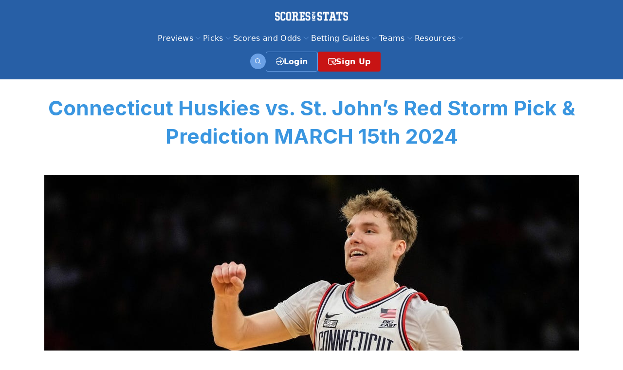

--- FILE ---
content_type: text/html; charset=UTF-8
request_url: https://www.scoresandstats.com/previews/basketball/ncaab/connecticut-huskies-vs-st-johns-red-storm-preview-and-predictions-88210/
body_size: 48783
content:
<!DOCTYPE html>
<html lang="en-US" prefix="og: https://ogp.me/ns#">
<head>
	<meta charset="UTF-8">
	<link rel="alternate" hreflang="en" href="https://www.scoresandstats.com/previews/basketball/ncaab/connecticut-huskies-vs-st-johns-red-storm-preview-and-predictions-88210/" />
<link rel="alternate" hreflang="x-default" href="https://www.scoresandstats.com/previews/basketball/ncaab/connecticut-huskies-vs-st-johns-red-storm-preview-and-predictions-88210/" />
<link rel="preconnect" href="https://www.clarity.ms" crossorigin>
<link rel="preconnect" href="https://www.googletagmanager" crossorigin>
<meta name="viewport" content="width=device-width, initial-scale=1"><title>Connecticut Huskies vs. St. John&#039;s Red Storm Pick &amp; Prediction MARCH 15th 2024 - ScoresAndStats.com</title>
<meta name="description" content="NEW YORK -- While UConn is dominating most opponents during its five-game winning streak, no other Big East team may be hotter than St. John&#039;s."/>
<meta name="robots" content="follow, index, max-snippet:-1, max-video-preview:-1, max-image-preview:large"/>
<link rel="canonical" href="https://www.scoresandstats.com/previews/basketball/ncaab/connecticut-huskies-vs-st-johns-red-storm-preview-and-predictions-88210/" />
<meta property="og:locale" content="en_US" />
<meta property="og:type" content="article" />
<meta property="og:title" content="Connecticut Huskies vs. St. John&#039;s Red Storm Pick &amp; Prediction MARCH 15th 2024 - ScoresAndStats.com" />
<meta property="og:description" content="NEW YORK -- While UConn is dominating most opponents during its five-game winning streak, no other Big East team may be hotter than St. John&#039;s." />
<meta property="og:url" content="https://www.scoresandstats.com/previews/basketball/ncaab/connecticut-huskies-vs-st-johns-red-storm-preview-and-predictions-88210/" />
<meta property="og:site_name" content="Scores And Stats" />
<meta property="og:image" content="https://www.scoresandstats.com/app/uploads/2024/03/22772401.jpg" />
<meta property="og:image:secure_url" content="https://www.scoresandstats.com/app/uploads/2024/03/22772401.jpg" />
<meta property="og:image:width" content="1099" />
<meta property="og:image:height" content="732" />
<meta property="og:image:alt" content="22772401" />
<meta property="og:image:type" content="image/jpeg" />
<meta name="twitter:card" content="summary_large_image" />
<meta name="twitter:title" content="Connecticut Huskies vs. St. John&#039;s Red Storm Pick &amp; Prediction MARCH 15th 2024 - ScoresAndStats.com" />
<meta name="twitter:description" content="NEW YORK -- While UConn is dominating most opponents during its five-game winning streak, no other Big East team may be hotter than St. John&#039;s." />
<meta name="twitter:image" content="https://www.scoresandstats.com/app/uploads/2024/03/22772401.jpg" />
<link href='https://fonts.gstatic.com' crossorigin rel='preconnect' />
<link href='https://fonts.googleapis.com' crossorigin rel='preconnect' />
<link rel="alternate" type="application/rss+xml" title="ScoresAndStats.com &raquo; Feed" href="https://www.scoresandstats.com/feed/" />
<link rel="alternate" type="application/rss+xml" title="ScoresAndStats.com &raquo; Comments Feed" href="https://www.scoresandstats.com/comments/feed/" />
<link rel='stylesheet' id='rdg_base_style-css' href='https://www.scoresandstats.com/app/plugins/rdg-blocks/dist/css/rdg_base_style.1a6f658269a3cdd0a877.css?ver=1' media='all' />
<link rel='stylesheet' id='wp-block-library-css' href='https://www.scoresandstats.com/wp/wp-includes/css/dist/block-library/style.min.css?ver=6.9' media='all' />
<style id='wp-block-post-title-inline-css'>
.wp-block-post-title{box-sizing:border-box;word-break:break-word}.wp-block-post-title :where(a){display:inline-block;font-family:inherit;font-size:inherit;font-style:inherit;font-weight:inherit;letter-spacing:inherit;line-height:inherit;text-decoration:inherit}
/*# sourceURL=https://www.scoresandstats.com/wp/wp-includes/blocks/post-title/style.min.css */
</style>
<style id='wp-block-paragraph-inline-css'>
.is-small-text{font-size:.875em}.is-regular-text{font-size:1em}.is-large-text{font-size:2.25em}.is-larger-text{font-size:3em}.has-drop-cap:not(:focus):first-letter{float:left;font-size:8.4em;font-style:normal;font-weight:100;line-height:.68;margin:.05em .1em 0 0;text-transform:uppercase}body.rtl .has-drop-cap:not(:focus):first-letter{float:none;margin-left:.1em}p.has-drop-cap.has-background{overflow:hidden}:root :where(p.has-background){padding:1.25em 2.375em}:where(p.has-text-color:not(.has-link-color)) a{color:inherit}p.has-text-align-left[style*="writing-mode:vertical-lr"],p.has-text-align-right[style*="writing-mode:vertical-rl"]{rotate:180deg}
/*# sourceURL=https://www.scoresandstats.com/wp/wp-includes/blocks/paragraph/style.min.css */
</style>
<style id='wp-block-spacer-inline-css'>
.wp-block-spacer{clear:both}
/*# sourceURL=https://www.scoresandstats.com/wp/wp-includes/blocks/spacer/style.min.css */
</style>
<style id='global-styles-inline-css'>
:root{--wp--preset--aspect-ratio--square: 1;--wp--preset--aspect-ratio--4-3: 4/3;--wp--preset--aspect-ratio--3-4: 3/4;--wp--preset--aspect-ratio--3-2: 3/2;--wp--preset--aspect-ratio--2-3: 2/3;--wp--preset--aspect-ratio--16-9: 16/9;--wp--preset--aspect-ratio--9-16: 9/16;--wp--preset--color--black: #000000;--wp--preset--color--cyan-bluish-gray: #abb8c3;--wp--preset--color--white: #ffffff;--wp--preset--color--pale-pink: #f78da7;--wp--preset--color--vivid-red: #cf2e2e;--wp--preset--color--luminous-vivid-orange: #ff6900;--wp--preset--color--luminous-vivid-amber: #fcb900;--wp--preset--color--light-green-cyan: #7bdcb5;--wp--preset--color--vivid-green-cyan: #00d084;--wp--preset--color--pale-cyan-blue: #8ed1fc;--wp--preset--color--vivid-cyan-blue: #0693e3;--wp--preset--color--vivid-purple: #9b51e0;--wp--preset--color--color-black: var(--color-black);--wp--preset--color--color-white: var(--color-white);--wp--preset--color--color-primary: var(--color-primary);--wp--preset--color--color-primary-dark: var(--color-primary-dark);--wp--preset--color--color-primary-dark-light: var(--color-primary-dark-light);--wp--preset--color--color-primary-dark-light-footer: var(--color-primary-dark-light-footer);--wp--preset--color--color-gray: var(--color-gray);--wp--preset--color--color-gray-line: var(--color-gray-line);--wp--preset--color--color-dark-gray: var(--color-dark-gray);--wp--preset--color--color-gray-100: var(--color-gray-100);--wp--preset--color--contrast-2: var(--contrast-2);--wp--preset--color--contrast-3: var(--contrast-3);--wp--preset--color--base: var(--base);--wp--preset--color--base-2: var(--base-2);--wp--preset--color--base-3: var(--base-3);--wp--preset--color--accent: var(--accent);--wp--preset--color--contrast: var(--contrast);--wp--preset--color--color-danger: var(--color-danger);--wp--preset--color--color-danger-dark: var(--color-danger-dark);--wp--preset--color--color-danger-light: var(--color-danger-light);--wp--preset--color--color-warning: var(--color-warning);--wp--preset--color--color-warning-dark: var(--color-warning-dark);--wp--preset--color--color-warning-light: var(--color-warning-light);--wp--preset--color--color-success: var(--color-success);--wp--preset--color--color-success-dark: var(--color-success-dark);--wp--preset--color--color-success-light: var(--color-success-light);--wp--preset--color--color-rdg-top-winners-header-bg: var(--color-rdg-top-winners-header-bg);--wp--preset--color--color-rdg-top-winners-header-border: var(--color-rdg-top-winners-header-border);--wp--preset--color--color-rdg-top-winners-body-bg: var(--color-rdg-top-winners-body-bg);--wp--preset--color--color-rdg-top-winners-footer-bg: var(--color-rdg-top-winners-footer-bg);--wp--preset--color--color-rdg-top-winners-footer-border: var(--color-rdg-top-winners-footer-border);--wp--preset--color--color-rdg-sports-picks-title-bg: var(--color-rdg-sports-picks-title-bg);--wp--preset--color--color-rdg-sports-picks-title-border: var(--color-rdg-sports-picks-title-border);--wp--preset--color--color-rdg-sports-picks-vs-name: var(--color-rdg-sports-picks-vs-name);--wp--preset--color--color-rdg-sports-picks-vs-logo: var(--color-rdg-sports-picks-vs-logo);--wp--preset--color--color-rdg-call-to-action-bg: var(--color-rdg-call-to-action-bg);--wp--preset--color--color-admin-cappers-capper-title: var(--color-admin-cappers-capper-title);--wp--preset--color--color-admin-cappers-capper-sub-title: var(--color-admin-cappers-capper-sub-title);--wp--preset--color--color-admin-cappers-capper-total: var(--color-admin-cappers-capper-total);--wp--preset--color--color-admin-cappers-capper-picks: var(--color-admin-cappers-capper-picks);--wp--preset--color--color-admin-cappers-capper-teams: var(--color-admin-cappers-capper-teams);--wp--preset--color--color-next-game-name: var(--color-next-game-name);--wp--preset--color--color-next-game-score: var(--color-next-game-score);--wp--preset--color--color-next-game-date: var(--color-next-game-date);--wp--preset--color--color-next-game-hour: var(--color-next-game-hour);--wp--preset--color--color-next-game-channel: var(--color-next-game-channel);--wp--preset--color--color-next-game-cin: var(--color-next-game-cin);--wp--preset--color--color-latest-post-title: var(--color-latest-post-title);--wp--preset--color--color-latest-post-title-hover: var(--color-latest-post-title-hover);--wp--preset--color--color-latest-post-description: var(--color-latest-post-description);--wp--preset--color--color-latest-post-published: var(--color-latest-post-published);--wp--preset--color--color-picks-list-pick-title: var(--color-picks-list-pick-title);--wp--preset--color--color-picks-list-pick-heading-1: var(--color-picks-list-pick-heading-1);--wp--preset--color--color-picks-list-pick-heading-2: var(--color-picks-list-pick-heading-2);--wp--preset--color--color-picks-list-pick-description: var(--color-picks-list-pick-description);--wp--preset--color--color-picks-list-pick-list: var(--color-picks-list-pick-list);--wp--preset--color--color-picks-list-pick-list-marker: var(--color-picks-list-pick-list-marker);--wp--preset--color--color-picks-list-pick-link-color: var(--color-picks-list-pick-link-color);--wp--preset--color--color-picks-list-pick-link-bg: var(--color-picks-list-pick-link-bg);--wp--preset--color--color-picks-list-pick-link-hover: var(--color-picks-list-pick-link-hover);--wp--preset--color--color-slider-latest-post-title: var(--color-slider-latest-post-title);--wp--preset--color--color-slider-latest-post-title-hover: var(--color-slider-latest-post-title-hover);--wp--preset--color--color-slider-latest-post-description: var(--color-slider-latest-post-description);--wp--preset--color--color-image-column-item-title: var(--color-image-column-item-title);--wp--preset--color--color-image-column-item-text: var(--color-image-column-item-text);--wp--preset--color--color-faq-item-title: var(--color-faq-item-title);--wp--preset--color--color-faq-item-title-bg: var(--color-faq-item-title-bg);--wp--preset--color--color-faq-item-marker: var(--color-faq-item-marker);--wp--preset--color--color-faq-item-icon: var(--color-faq-item-icon);--wp--preset--color--color-faq-item-content: var(--color-faq-item-content);--wp--preset--color--color-faq-item-content-bg: var(--color-faq-item-content-bg);--wp--preset--color--color-faq-item-content-border: var(--color-faq-item-content-border);--wp--preset--color--color-logo-team-link: var(--color-logo-team-link);--wp--preset--color--color-logo-team-link-hover: var(--color-logo-team-link-hover);--wp--preset--color--color-logo-team-title: var(--color-logo-team-title);--wp--preset--color--color-logo-team-description: var(--color-logo-team-description);--wp--preset--color--color-sports-picks-vs-title: var(--color-sports-picks-vs-title);--wp--preset--color--color-sports-picks-vs-bg: var(--color-sports-picks-vs-bg);--wp--preset--color--color-sports-picks-vs-title-color: var(--color-sports-picks-vs-title-color);--wp--preset--color--color-sports-picks-vs-footer: var(--color-sports-picks-vs-footer);--wp--preset--color--color-posts-list-date: var(--color-posts-list-date);--wp--preset--color--color-posts-list-detail: var(--color-posts-list-detail);--wp--preset--color--color-posts-list-title: var(--color-posts-list-title);--wp--preset--color--color-posts-list-description: var(--color-posts-list-description);--wp--preset--color--new-paragraph-custom-sub-title: var(--new-paragraph-custom-sub-title);--wp--preset--color--new-paragraph-custom-description: var(--new-paragraph-custom-description);--wp--preset--color--new-paragraph-custom-line: var(--new-paragraph-custom-line);--wp--preset--color--color-picks-vs-picks: var(--color-picks-vs-picks);--wp--preset--color--top-cappers-title: var(--top-cappers-title);--wp--preset--color--top-cappers-title-bg: var(--top-cappers-title-bg);--wp--preset--color--top-cappers-title-border: var(--top-cappers-title-border);--wp--preset--color--top-cappers-body: var(--top-cappers-body);--wp--preset--color--top-cappers-logo-border: var(--top-cappers-logo-border);--wp--preset--color--top-cappers-name: var(--top-cappers-name);--wp--preset--color--top-cappers-score: var(--top-cappers-score);--wp--preset--color--top-cappers-scores: var(--top-cappers-scores);--wp--preset--color--top-cappers-names: var(--top-cappers-names);--wp--preset--color--color-favorite-cappers-title: var(--color-favorite-cappers-title);--wp--preset--color--color-favorite-cappers-sub-title: var(--color-favorite-cappers-sub-title);--wp--preset--color--color-favorite-cappers-total: var(--color-favorite-cappers-total);--wp--preset--color--color-favorite-cappers-picks: var(--color-favorite-cappers-picks);--wp--preset--color--color-favorite-cappers-picks-available: var(--color-favorite-cappers-picks-available);--wp--preset--color--color-favorite-cappers-picks-available-text: var(--color-favorite-cappers-picks-available-text);--wp--preset--color--logo-ranking-trophy-border: var(--logo-ranking-trophy-border);--wp--preset--color--color-rdg-table-title-bg: var(--color-rdg-table-title-bg);--wp--preset--color--color-rdg-table-title-border: var(--color-rdg-table-title-border);--wp--preset--color--color-rdg-table-footer-bg: var(--color-rdg-table-footer-bg);--wp--preset--color--color-rdg-table-body-bg: var(--color-rdg-table-body-bg);--wp--preset--color--color-rdg-table-value: var(--color-rdg-table-value);--wp--preset--color--color-table-leagues-team: var(--color-table-leagues-team);--wp--preset--color--color-table-leagues-button: var(--color-table-leagues-button);--wp--preset--color--color-table-leagues-item-border: var(--color-table-leagues-item-border);--wp--preset--color--color-columns-picks-title: var(--color-columns-picks-title);--wp--preset--color--color-columns-picks-sub-title: var(--color-columns-picks-sub-title);--wp--preset--color--color-columns-picks-total: var(--color-columns-picks-total);--wp--preset--color--color-columns-picks-picks: var(--color-columns-picks-picks);--wp--preset--color--color-columns-picks-picks-available-text: var(--color-columns-picks-picks-available-text);--wp--preset--color--color-columns-picks-picks-available: var(--color-columns-picks-picks-available);--wp--preset--color--color-rdg-separator: var(--color-rdg-separator);--wp--preset--color--color-single-pick-title: var(--color-single-pick-title);--wp--preset--color--color-single-pick-score: var(--color-single-pick-score);--wp--preset--color--color-single-pick-available-text: var(--color-single-pick-available-text);--wp--preset--color--color-single-pick-available: var(--color-single-pick-available);--wp--preset--color--color-paragraph-color-title: var(--color-paragraph-color-title);--wp--preset--color--color-paragraph-color-content: var(--color-paragraph-color-content);--wp--preset--color--color-socials-icon-header-bg: var(--color-socials-icon-header-bg);--wp--preset--color--color-socials-icon-title: var(--color-socials-icon-title);--wp--preset--color--color-socials-icon-content-bg: var(--color-socials-icon-content-bg);--wp--preset--color--color-socials-icon-header-border: var(--color-socials-icon-header-border);--wp--preset--color--rdg-picks-vs-btn-default: var(--rdg-picks-vs-btn-default);--wp--preset--color--rdg-picks-vs-btn-color: var(--rdg-picks-vs-btn-color);--wp--preset--color--rdg-picks-vs-color-hover: var(--rdg-picks-vs-color-hover);--wp--preset--color--rdg-picks-vs-btn-hover: var(--rdg-picks-vs-btn-hover);--wp--preset--color--rdg-picks-vs-message-bg: var(--rdg-picks-vs-message-bg);--wp--preset--color--rdg-picks-vs-message-border: var(--rdg-picks-vs-message-border);--wp--preset--color--rdg-picks-vs-message: var(--rdg-picks-vs-message);--wp--preset--color--color-header: var(--color-header);--wp--preset--color--color-footer: var(--color-footer);--wp--preset--color--rdg-leader-board-message-bg: var(--rdg-leader-board-message-bg);--wp--preset--color--rdg-leader-board-message-border: var(--rdg-leader-board-message-border);--wp--preset--color--rdg-leader-board-message: var(--rdg-leader-board-message);--wp--preset--color--color-picks-list-pick-bg: var(--color-picks-list-pick-bg);--wp--preset--color--color-consensus-pick-title-color: var(--color-consensus-pick-title-color);--wp--preset--color--color-consensus-pick-bg: var(--color-consensus-pick-bg);--wp--preset--color--color-consensus-title-bg: var(--color-consensus-title-bg);--wp--preset--color--color-consensus-border: var(--color-consensus-border);--wp--preset--color--color-consensus-consensus: var(--color-consensus-consensus);--wp--preset--color--color-consensus-section-border: var(--color-consensus-section-border);--wp--preset--color--color-consensus-columns-separate: var(--color-consensus-columns-separate);--wp--preset--color--color-consensus-footer: var(--color-consensus-footer);--wp--preset--color--color-consensus-consensus-text: var(--color-consensus-consensus-text);--wp--preset--color--color-consensus-header: var(--color-consensus-header);--wp--preset--color--color-consensus-data: var(--color-consensus-data);--wp--preset--color--color-consensus-data-leyend-title: var(--color-consensus-data-leyend-title);--wp--preset--color--color-consensus-columns-values: var(--color-consensus-columns-values);--wp--preset--color--color-consensus-picks: var(--color-consensus-picks);--wp--preset--color--color-consensus-picks-color: var(--color-consensus-picks-color);--wp--preset--color--color-picks-vs-categories-picks: var(--color-picks-vs-categories-picks);--wp--preset--color--color-capper-title: var(--color-capper-title);--wp--preset--color--color-capper-photo-border: var(--color-capper-photo-border);--wp--preset--color--color-capper-featured-heading: var(--color-capper-featured-heading);--wp--preset--color--color-capper-picks-shadow: var(--color-capper-picks-shadow);--wp--preset--color--color-capper-picks-card-bg: var(--color-capper-picks-card-bg);--wp--preset--color--color-capper-picks-card-border: var(--color-capper-picks-card-border);--wp--preset--color--color-capper-picks-card-shadow: var(--color-capper-picks-card-shadow);--wp--preset--color--color-capper-featured-value: var(--color-capper-featured-value);--wp--preset--color--color-capper-picks-bg: var(--color-capper-picks-bg);--wp--preset--color--color-capper-picks: var(--color-capper-picks);--wp--preset--color--color-capper-picks-text: var(--color-capper-picks-text);--wp--preset--color--color-capper-picks-vs-bg: var(--color-capper-picks-vs-bg);--wp--preset--color--color-capper-picks-vs: var(--color-capper-picks-vs);--wp--preset--color--color-capper-picks-line: var(--color-capper-picks-line);--wp--preset--color--color-capper-featured-text: var(--color-capper-featured-text);--wp--preset--color--color-capper-featured-border: var(--color-capper-featured-border);--wp--preset--color--color-capper-featured-bg: var(--color-capper-featured-bg);--wp--preset--color--color-rdg-team-schedules-borders: var(--color-rdg-team-schedules-borders);--wp--preset--color--color-rdg-team-schedules-thead-bg: var(--color-rdg-team-schedules-thead-bg);--wp--preset--color--color-rdg-team-schedules-thead-text: var(--color-rdg-team-schedules-thead-text);--wp--preset--color--color-rdg-team-schedules-tbody-bg: var(--color-rdg-team-schedules-tbody-bg);--wp--preset--color--color-rdg-team-schedules-tbody-text: var(--color-rdg-team-schedules-tbody-text);--wp--preset--color--color-game-header-bg: var(--color-game-header-bg);--wp--preset--color--color-game-header-color: var(--color-game-header-color);--wp--preset--color--color-game-header-border: var(--color-game-header-border);--wp--preset--color--color-game-team-vs: var(--color-game-team-vs);--wp--preset--color--color-game-body: var(--color-game-body);--wp--preset--color--color-game-score-bg: var(--color-game-score-bg);--wp--preset--color--color-game-stats-color: var(--color-game-stats-color);--wp--preset--color--color-game-stats-success: var(--color-game-stats-success);--wp--preset--color--color-game-stats-info: var(--color-game-stats-info);--wp--preset--color--color-game-stats-info-dark: var(--color-game-stats-info-dark);--wp--preset--color--color-game-links-primary: var(--color-game-links-primary);--wp--preset--color--color-game-links-gray: var(--color-game-links-gray);--wp--preset--color--color-game-top-handicapper-inner-bg: var(--color-game-top-handicapper-inner-bg);--wp--preset--color--color-game-top-handicapper-inner-border: var(--color-game-top-handicapper-inner-border);--wp--preset--color--color-game-top-handicapper-title-color: var(--color-game-top-handicapper-title-color);--wp--preset--color--color-game-top-handicapper-header-name: var(--color-game-top-handicapper-header-name);--wp--preset--color--color-game-top-handicapper-header-separator: var(--color-game-top-handicapper-header-separator);--wp--preset--color--color-game-top-handicapper-header-cat: var(--color-game-top-handicapper-header-cat);--wp--preset--color--color-game-top-handicapper-game-color: var(--color-game-top-handicapper-game-color);--wp--preset--color--color-game-top-handicapper-game-border: var(--color-game-top-handicapper-game-border);--wp--preset--color--color-game-top-handicapper-game-bg: var(--color-game-top-handicapper-game-bg);--wp--preset--color--color-game-top-handicapper-game-body: var(--color-game-top-handicapper-game-body);--wp--preset--color--color-game-top-handicapper-list-game-time: var(--color-game-top-handicapper-list-game-time);--wp--preset--color--color-game-top-handicapper-list-game-amount: var(--color-game-top-handicapper-list-game-amount);--wp--preset--color--color-game-top-handicapper-footer-bg: var(--color-game-top-handicapper-footer-bg);--wp--preset--color--color-game-top-handicapper-footer-color: var(--color-game-top-handicapper-footer-color);--wp--preset--color--color-shg-content-title: var(--color-shg-content-title);--wp--preset--color--color-game-picks-inner-bg: var(--color-game-picks-inner-bg);--wp--preset--color--color-game-picks-border: var(--color-game-picks-border);--wp--preset--color--color-game-picks-title-color: var(--color-game-picks-title-color);--wp--preset--color--color-game-odd-bg-grey: var(--color-game-odd-bg-grey);--wp--preset--color--color-game-odd-bg-green: var(--color-game-odd-bg-green);--wp--preset--color--color-game-odd-date: var(--color-game-odd-date);--wp--preset--color--color-game-odd-labels: var(--color-game-odd-labels);--wp--preset--color--color-game-odd-team-name-bg: var(--color-game-odd-team-name-bg);--wp--preset--color--color-game-odd-inner-shadow: var(--color-game-odd-inner-shadow);--wp--preset--color--color-game-odd-inner-bg: var(--color-game-odd-inner-bg);--wp--preset--color--color-game-odd-title-color: var(--color-game-odd-title-color);--wp--preset--color--color-admin-cappers-capper-bg: var(--color-admin-cappers-capper-bg);--wp--preset--color--color-admin-cappers-capper-header-border: var(--color-admin-cappers-capper-header-border);--wp--preset--color--color-admin-cappers-capper-team-vs: var(--color-admin-cappers-capper-team-vs);--wp--preset--color--color-admin-cappers-capper-footer: var(--color-admin-cappers-capper-footer);--wp--preset--color--color-admin-cappers-capper-footer-bg: var(--color-admin-cappers-capper-footer-bg);--wp--preset--color--color-admin-cappers-capper-footer-footer-link: var(--color-admin-cappers-capper-footer-footer-link);--wp--preset--color--color-admin-cappers-capper-footer-footer-link-hover: var(--color-admin-cappers-capper-footer-footer-link-hover);--wp--preset--color--color-admin-cappers-buttons-link: var(--color-admin-cappers-buttons-link);--wp--preset--color--color-admin-cappers-block-preview-pick-title: var(--color-admin-cappers-block-preview-pick-title);--wp--preset--color--color-admin-cappers-block-preview-pick-bg: var(--color-admin-cappers-block-preview-pick-bg);--wp--preset--color--color-banner-sidebar-positions: var(--color-banner-sidebar-positions);--wp--preset--color--color-rdg-best-pph-sites-sidebar-title: var(--color-rdg-best-pph-sites-sidebar-title);--wp--preset--color--color-rdg-best-pph-sites-sidebar-line-border: var(--color-rdg-best-pph-sites-sidebar-line-border);--wp--preset--color--color-rdg-best-pph-sites-sidebar-description: var(--color-rdg-best-pph-sites-sidebar-description);--wp--preset--color--color-best-pph-features-value: var(--color-best-pph-features-value);--wp--preset--color--color-best-pph-site-h-4: var(--color-best-pph-site-h4);--wp--preset--color--color-best-pph-site-span: var(--color-best-pph-site-span);--wp--preset--color--color-best-pph-description: var(--color-best-pph-description);--wp--preset--color--color-rdg-bookie-logo-li: var(--color-rdg-bookie-logo-li);--wp--preset--color--color-bookie-selector-url: var(--color-bookie-selector-url);--wp--preset--color--color-bookie-selector-since: var(--color-bookie-selector-since);--wp--preset--color--color-bookie-selector-description: var(--color-bookie-selector-description);--wp--preset--color--color-bookie-summary-sidebar-url: var(--color-bookie-summary-sidebar-url);--wp--preset--color--color-bookie-summary-sidebar-since: var(--color-bookie-summary-sidebar-since);--wp--preset--color--color-bookie-summary-sidebar-description: var(--color-bookie-summary-sidebar-description);--wp--preset--color--color-bookie-summary-url: var(--color-bookie-summary-url);--wp--preset--color--color-bookie-summary-since: var(--color-bookie-summary-since);--wp--preset--color--color-bookie-summary-description: var(--color-bookie-summary-description);--wp--preset--color--color-box-list-title-bg: var(--color-box-list-title-bg);--wp--preset--color--color-box-list-title: var(--color-box-list-title);--wp--preset--color--color-box-list-body-bg: var(--color-box-list-body-bg);--wp--preset--color--color-box-list-content-li: var(--color-box-list-content-li);--wp--preset--color--color-box-list-input-bg: var(--color-box-list-input-bg);--wp--preset--color--color-box-list-content-label: var(--color-box-list-content-label);--wp--preset--color--color-box-list-content-remember: var(--color-box-list-content-remember);--wp--preset--color--color-box-list-foter-link: var(--color-box-list-foter-link);--wp--preset--color--color-box-list-foter-link-bg: var(--color-box-list-foter-link-bg);--wp--preset--color--color-columns-picks-white: var(--color-columns-picks-white);--wp--preset--color--color-columns-picks-primary-dark-light: var(--color-columns-picks-primary-dark-light);--wp--preset--color--color-columns-picks-primary: var(--color-columns-picks-primary);--wp--preset--color--color-columns-picks-gray: var(--color-columns-picks-gray);--wp--preset--color--color-consensus-base-dark: var(--color-consensus-base-dark);--wp--preset--color--color-consensus-text: var(--color-consensus-text);--wp--preset--color--color-cpt-list-date: var(--color-cpt-list-date);--wp--preset--color--color-cpt-list-category: var(--color-cpt-list-category);--wp--preset--color--color-cpt-list-category-hover: var(--color-cpt-list-category-hover);--wp--preset--color--color-cpt-list-more: var(--color-cpt-list-more);--wp--preset--color--color-cpt-list-title: var(--color-cpt-list-title);--wp--preset--color--color-cpt-list-excerpt: var(--color-cpt-list-excerpt);--wp--preset--color--color-rdg-experts-banner-left: var(--color-rdg-experts-banner-left);--wp--preset--color--color-rdg-experts-banner-img-border: var(--color-rdg-experts-banner-img-border);--wp--preset--color--color-rdg-experts-banner-description: var(--color-rdg-experts-banner-description);--wp--preset--color--color-rdg-experts-banner-right-bg: var(--color-rdg-experts-banner-right-bg);--wp--preset--color--color-rdg-experts-banner-sponsor: var(--color-rdg-experts-banner-sponsor);--wp--preset--color--color-rdg-experts-banner-btn-bg: var(--color-rdg-experts-banner-btn-bg);--wp--preset--color--color-rdg-experts-banner-btn-border: var(--color-rdg-experts-banner-btn-border);--wp--preset--color--color-rdg-experts-banner-btn-hover: var(--color-rdg-experts-banner-btn-hover);--wp--preset--color--color-rdg-experts-banner-link: var(--color-rdg-experts-banner-link);--wp--preset--color--color-rdg-faq-question-bg: var(--color-rdg-faq-question-bg);--wp--preset--color--color-rdg-faq-question-border: var(--color-rdg-faq-question-border);--wp--preset--color--color-rdg-faq-question-toggle: var(--color-rdg-faq-question-toggle);--wp--preset--color--color-rdg-faq-answer-border: var(--color-rdg-faq-answer-border);--wp--preset--color--color-favorite-cappers-gray: var(--color-favorite-cappers-gray);--wp--preset--color--color-favorite-cappers-white: var(--color-favorite-cappers-white);--wp--preset--color--color-favorite-cappers-footer-bg: var(--color-favorite-cappers-footer-bg);--wp--preset--color--color-favorite-cappers-footer-link-hover: var(--color-favorite-cappers-footer-link-hover);--wp--preset--color--color-rdg-gambling-center-title: var(--color-rdg-gambling-center-title);--wp--preset--color--color-rdg-gambling-center-article-a: var(--color-rdg-gambling-center-article-a);--wp--preset--color--color-rdg-gambling-center-article-a-hover: var(--color-rdg-gambling-center-article-a-hover);--wp--preset--color--color-rdg-heading-paragraph-border: var(--color-rdg-heading-paragraph-border);--wp--preset--color--color-rdg-heading-paragraph-p: var(--color-rdg-heading-paragraph-p);--wp--preset--color--color-image-column-dark-gray: var(--color-image-column-dark-gray);--wp--preset--color--color-rdg-leader-board-table-menu-i: var(--color-rdg-leader-board-table-menu-i);--wp--preset--color--color-rdg-leader-board-table-menu-active: var(--color-rdg-leader-board-table-menu-active);--wp--preset--color--color-rdg-leader-board-table-menu-inactive: var(--color-rdg-leader-board-table-menu-inactive);--wp--preset--color--color-rdg-leader-board-table-filter: var(--color-rdg-leader-board-table-filter);--wp--preset--color--color-rdg-leader-board-table-filter-bg: var(--color-rdg-leader-board-table-filter-bg);--wp--preset--color--color-rdg-leader-board-list-item-table-wrapper-border: var(--color-rdg-leader-board-list-item-table-wrapper-border);--wp--preset--color--color-rdg-leader-board-list-item-table-wrapper-scrollbar: var(--color-rdg-leader-board-list-item-table-wrapper-scrollbar);--wp--preset--color--color-rdg-leader-board-list-item-table-wrapper-static-column: var(--color-rdg-leader-board-list-item-table-wrapper-static-column);--wp--preset--color--color-rdg-leader-board-sortable-th-before: var(--color-rdg-leader-board-sortable-th-before);--wp--preset--color--color-rdg-leader-board-sortable-th-after: var(--color-rdg-leader-board-sortable-th-after);--wp--preset--color--color-rdg-leader-board-sortable-th-hover-after: var(--color-rdg-leader-board-sortable-th-hover-after);--wp--preset--color--color-rdg-leader-board-sortable-dir-d-after: var(--color-rdg-leader-board-sortable-dir-d-after);--wp--preset--color--color-rdg-leader-board-sortable-dir-u-after: var(--color-rdg-leader-board-sortable-dir-u-after);--wp--preset--color--color-rdg-leader-board-sortable-indicador-left-dir-d-before: var(--color-rdg-leader-board-sortable-indicador-left-dir-d-before);--wp--preset--color--color-rdg-leader-board-sortable-indicador-left-dir-u-before: var(--color-rdg-leader-board-sortable-indicador-left-dir-u-before);--wp--preset--color--color-rdg-leader-board-sortable-th: var(--color-rdg-leader-board-sortable-th);--wp--preset--color--color-rdg-leader-board-sortable-th-bg: var(--color-rdg-leader-board-sortable-th-bg);--wp--preset--color--color-rdg-leader-board-sortable-td-bg: var(--color-rdg-leader-board-sortable-td-bg);--wp--preset--color--color-rdg-leader-board-sortable-td-name: var(--color-rdg-leader-board-sortable-td-name);--wp--preset--color--color-rdg-login-box-title: var(--color-rdg-login-box-title);--wp--preset--color--color-rdg-login-box-title-bg: var(--color-rdg-login-box-title-bg);--wp--preset--color--color-rdg-login-box-body-bg: var(--color-rdg-login-box-body-bg);--wp--preset--color--color-rdg-login-box-body-input: var(--color-rdg-login-box-body-input);--wp--preset--color--color-rdg-login-box-body-text: var(--color-rdg-login-box-body-text);--wp--preset--color--color-rdg-login-box-link-a: var(--color-rdg-login-box-link-a);--wp--preset--color--color-rdg-login-box-link-a-bg: var(--color-rdg-login-box-link-a-bg);--wp--preset--color--color-rdg-login-box-box-footer-border: var(--color-rdg-login-box-box-footer-border);--wp--preset--color--color-rdg-login-box-box-footer-a: var(--color-rdg-login-box-box-footer-a);--wp--preset--color--color-rdg-login-box-box-list-bg: var(--color-rdg-login-box-box-list-bg);--wp--preset--color--color-logo-team-dark-gray: var(--color-logo-team-dark-gray);--wp--preset--color--color-rdg-main-promotions-promotion: var(--color-rdg-main-promotions-promotion);--wp--preset--color--color-rdg-main-promotions-heading-shadow: var(--color-rdg-main-promotions-heading-shadow);--wp--preset--color--color-rdg-main-promotions-separator-line: var(--color-rdg-main-promotions-separator-line);--wp--preset--color--color-rdg-main-promotions-separator-text: var(--color-rdg-main-promotions-separator-text);--wp--preset--color--color-membership-info-heading: var(--color-membership-info-heading);--wp--preset--color--color-membership-info-wrapper-container-bg: var(--color-membership-info-wrapper-container-bg);--wp--preset--color--color-membership-info-wrapper-yesterday: var(--color-membership-info-wrapper-yesterday);--wp--preset--color--color-membership-info-wrapper-body: var(--color-membership-info-wrapper-body);--wp--preset--color--color-membership-info-wrapper-picks: var(--color-membership-info-wrapper-picks);--wp--preset--color--color-membership-info-wrapper-picks-bg: var(--color-membership-info-wrapper-picks-bg);--wp--preset--color--color-membership-info-wrapper-details-bg: var(--color-membership-info-wrapper-details-bg);--wp--preset--color--color-membership-info-wrapper-details-a: var(--color-membership-info-wrapper-details-a);--wp--preset--color--color-rdg-memberships-header-bg: var(--color-rdg-memberships-header-bg);--wp--preset--color--color-rdg-memberships-header-border: var(--color-rdg-memberships-header-border);--wp--preset--color--color-rdg-memberships-button: var(--color-rdg-memberships-button);--wp--preset--color--color-rdg-memberships-button-border: var(--color-rdg-memberships-button-border);--wp--preset--color--color-rdg-memberships-gray: var(--color-rdg-memberships-gray);--wp--preset--color--color-rdg-memberships-primary: var(--color-rdg-memberships-primary);--wp--preset--color--color-rdg-memberships-white: var(--color-rdg-memberships-white);--wp--preset--color--color-rdg-memberships-black: var(--color-rdg-memberships-black);--wp--preset--color--color-next-game-border: var(--color-next-game-border);--wp--preset--color--color-next-game-gray-line: var(--color-next-game-gray-line);--wp--preset--color--color-odd-betting-date-bg: var(--color-odd-betting-date-bg);--wp--preset--color--color-odd-betting-date-i: var(--color-odd-betting-date-i);--wp--preset--color--color-odd-betting-date-input: var(--color-odd-betting-date-input);--wp--preset--color--color-odd-betting-date-input-bg: var(--color-odd-betting-date-input-bg);--wp--preset--color--color-odd-betting-select: var(--color-odd-betting-select);--wp--preset--color--color-odd-betting-select-bg: var(--color-odd-betting-select-bg);--wp--preset--color--color-odd-betting-select-primary: var(--color-odd-betting-select-primary);--wp--preset--color--color-paragraph-content: var(--color-paragraph-content);--wp--preset--color--color-paragraph-content-bg: var(--color-paragraph-content-bg);--wp--preset--color--color-rdg-picks-list-pick-bg: var(--color-rdg-picks-list-pick-bg);--wp--preset--color--color-rdg-picks-list-pick-header-bg: var(--color-rdg-picks-list-pick-header-bg);--wp--preset--color--color-rdg-picks-list-pick-title: var(--color-rdg-picks-list-pick-title);--wp--preset--color--color-rdg-picks-list-pick-content-heading-1: var(--color-rdg-picks-list-pick-content-heading-1);--wp--preset--color--color-rdg-picks-list-pick-content-heading-2: var(--color-rdg-picks-list-pick-content-heading-2);--wp--preset--color--color-rdg-picks-list-pick-content-list: var(--color-rdg-picks-list-pick-content-list);--wp--preset--color--color-rdg-picks-list-pick-content-list-marker: var(--color-rdg-picks-list-pick-content-list-marker);--wp--preset--color--color-rdg-picks-list-pick-content-link: var(--color-rdg-picks-list-pick-content-link);--wp--preset--color--color-rdg-picks-list-pick-content-link-hover: var(--color-rdg-picks-list-pick-content-link-hover);--wp--preset--color--color-rdg-picks-list-pick-content-link-bg: var(--color-rdg-picks-list-pick-content-link-bg);--wp--preset--color--color-rdg-picks-list-pick-description: var(--color-rdg-picks-list-pick-description);--wp--preset--color--color-rdg-picks-pick-header: var(--color-rdg-picks-pick-header);--wp--preset--color--color-picks-vs-categories-pick-bg: var(--color-picks-vs-categories-pick-bg);--wp--preset--color--color-picks-vs-categories-vs: var(--color-picks-vs-categories-vs);--wp--preset--color--color-picks-vs-categories-vs-bg: var(--color-picks-vs-categories-vs-bg);--wp--preset--color--color-picks-vs-categories-name: var(--color-picks-vs-categories-name);--wp--preset--color--color-picks-vs-categories-name-bg: var(--color-picks-vs-categories-name-bg);--wp--preset--color--color-picks-vs-categories-sport: var(--color-picks-vs-categories-sport);--wp--preset--color--color-picks-vs-categories-date: var(--color-picks-vs-categories-date);--wp--preset--color--color-picks-vs-categories-status: var(--color-picks-vs-categories-status);--wp--preset--color--color-picks-vs-categories-team-name: var(--color-picks-vs-categories-team-name);--wp--preset--color--color-picks-vs-wait-bg: var(--color-picks-vs-wait-bg);--wp--preset--color--color-picks-vs-filter-select-box-shadow: var(--color-picks-vs-filter-select-box-shadow);--wp--preset--color--color-picks-vs-filter-select: var(--color-picks-vs-filter-select);--wp--preset--color--color-picks-vs-filter-select-bg: var(--color-picks-vs-filter-select-bg);--wp--preset--color--color-picks-vs-filter-button: var(--color-picks-vs-filter-button);--wp--preset--color--color-picks-vs-filter-button-link-info: var(--color-picks-vs-filter-button-link-info);--wp--preset--color--color-picks-vs-filter-button-link-info-bg: var(--color-picks-vs-filter-button-link-info-bg);--wp--preset--color--color-picks-vs-filter-button-link-info-border: var(--color-picks-vs-filter-button-link-info-border);--wp--preset--color--color-picks-vs-filter-button-link-default: var(--color-picks-vs-filter-button-link-default);--wp--preset--color--color-picks-vs-filter-button-link-default-bg: var(--color-picks-vs-filter-button-link-default-bg);--wp--preset--color--color-picks-vs-filter-button-link-default-hover: var(--color-picks-vs-filter-button-link-default-hover);--wp--preset--color--color-picks-vs-filter-button-link-default-hover-bg: var(--color-picks-vs-filter-button-link-default-hover-bg);--wp--preset--color--color-picks-vs-picks-message-bg: var(--color-picks-vs-picks-message-bg);--wp--preset--color--color-picks-vs-picks-message-border: var(--color-picks-vs-picks-message-border);--wp--preset--color--color-picks-vs-picks-message-span: var(--color-picks-vs-picks-message-span);--wp--preset--color--color-picks-vs-picks-pick-bg: var(--color-picks-vs-picks-pick-bg);--wp--preset--color--color-picks-vs-picks-pick-teams-vs-logo-span: var(--color-picks-vs-picks-pick-teams-vs-logo-span);--wp--preset--color--color-picks-vs-picks-pick-teams-vs-name-bg: var(--color-picks-vs-picks-pick-teams-vs-name-bg);--wp--preset--color--color-picks-vs-picks-pick-teams-vs-name-span: var(--color-picks-vs-picks-pick-teams-vs-name-span);--wp--preset--color--color-posts-ajax-select-after: var(--color-posts-ajax-select-after);--wp--preset--color--color-posts-ajax-select-after-bg: var(--color-posts-ajax-select-after-bg);--wp--preset--color--color-posts-ajax-select: var(--color-posts-ajax-select);--wp--preset--color--color-posts-ajax-select-bg: var(--color-posts-ajax-select-bg);--wp--preset--color--color-posts-ajax-message-bg: var(--color-posts-ajax-message-bg);--wp--preset--color--color-posts-ajax-message-border: var(--color-posts-ajax-message-border);--wp--preset--color--color-posts-ajax-message-span: var(--color-posts-ajax-message-span);--wp--preset--color--color-posts-ajax-footer-hover: var(--color-posts-ajax-footer-hover);--wp--preset--color--color-posts-ajax-item-meta: var(--color-posts-ajax-item-meta);--wp--preset--color--color-posts-ajax-item-description: var(--color-posts-ajax-item-description);--wp--preset--color--color-posts-list-title-hover: var(--color-posts-list-title-hover);--wp--preset--color--color-rdg-previews-and-predictions-column-bg: var(--color-rdg-previews-and-predictions-column-bg);--wp--preset--color--color-rdg-previews-and-predictions-header: var(--color-rdg-previews-and-predictions-header);--wp--preset--color--color-rdg-previews-and-predictions-list: var(--color-rdg-previews-and-predictions-list);--wp--preset--color--color-rdg-previews-and-predictions-list-team: var(--color-rdg-previews-and-predictions-list-team);--wp--preset--color--color-rdg-previews-and-predictions-versus: var(--color-rdg-previews-and-predictions-versus);--wp--preset--color--color-rdg-previews-and-predictions-footer-btn: var(--color-rdg-previews-and-predictions-footer-btn);--wp--preset--color--color-rdg-previews-and-predictions-footer-btn-bg: var(--color-rdg-previews-and-predictions-footer-btn-bg);--wp--preset--color--color-rdg-previews-and-predictions-btn: var(--color-rdg-previews-and-predictions-btn);--wp--preset--color--color-product-report-title-bg: var(--color-product-report-title-bg);--wp--preset--color--color-product-report-title: var(--color-product-report-title);--wp--preset--color--color-product-report-title-icon: var(--color-product-report-title-icon);--wp--preset--color--color-rdg-promote-site-bg: var(--color-rdg-promote-site-bg);--wp--preset--color--color-rdg-promote-site-header: var(--color-rdg-promote-site-header);--wp--preset--color--color-rdg-promote-site-header-border: var(--color-rdg-promote-site-header-border);--wp--preset--color--color-rdg-promote-site-primary: var(--color-rdg-promote-site-primary);--wp--preset--color--color-rdg-promote-site-body-bg: var(--color-rdg-promote-site-body-bg);--wp--preset--color--color-rdg-promote-site-button: var(--color-rdg-promote-site-button);--wp--preset--color--color-rdg-promote-site-button-success: var(--color-rdg-promote-site-button-success);--wp--preset--color--color-rdg-promote-site-button-success-border: var(--color-rdg-promote-site-button-success-border);--wp--preset--color--color-rdg-promote-site-gray-light: var(--color-rdg-promote-site-gray-light);--wp--preset--color--color-rdg-promote-site-gray: var(--color-rdg-promote-site-gray);--wp--preset--color--color-rdg-promote-site-gray-dark: var(--color-rdg-promote-site-gray-dark);--wp--preset--color--color-rdg-promote-site-black: var(--color-rdg-promote-site-black);--wp--preset--color--color-rdg-promote-site-red: var(--color-rdg-promote-site-red);--wp--preset--color--color-pros-cons-verified: var(--color-pros-cons-verified);--wp--preset--color--color-pros-cons-date: var(--color-pros-cons-date);--wp--preset--color--color-quick-link-sidebar-header-bg: var(--color-quick-link-sidebar-header-bg);--wp--preset--color--color-quick-link-sidebar-title: var(--color-quick-link-sidebar-title);--wp--preset--color--color-quick-link-sidebar-item: var(--color-quick-link-sidebar-item);--wp--preset--color--color-quick-link-sidebar-li: var(--color-quick-link-sidebar-li);--wp--preset--color--color-quick-link-sidebar-a: var(--color-quick-link-sidebar-a);--wp--preset--color--color-quick-link-a-sidebar-hover: var(--color-quick-link-a-sidebar-hover);--wp--preset--color--color-quick-link-header-bg: var(--color-quick-link-header-bg);--wp--preset--color--color-quick-link-title: var(--color-quick-link-title);--wp--preset--color--color-quick-link-border: var(--color-quick-link-border);--wp--preset--color--color-quick-link-item: var(--color-quick-link-item);--wp--preset--color--color-quick-link-li: var(--color-quick-link-li);--wp--preset--color--color-quick-link-a: var(--color-quick-link-a);--wp--preset--color--color-quick-link-a-hover: var(--color-quick-link-a-hover);--wp--preset--color--color-ranking-bookie-title: var(--color-ranking-bookie-title);--wp--preset--color--color-ranking-bookie-ranking-since: var(--color-ranking-bookie-ranking-since);--wp--preset--color--color-ranking-bookie-description: var(--color-ranking-bookie-description);--wp--preset--color--color-rdg-register-box-title-bg: var(--color-rdg-register-box-title-bg);--wp--preset--color--color-rdg-register-box-title: var(--color-rdg-register-box-title);--wp--preset--color--color-rdg-register-box-body-bg: var(--color-rdg-register-box-body-bg);--wp--preset--color--color-rdg-register-input-text: var(--color-rdg-register-input-text);--wp--preset--color--color-rdg-register-label: var(--color-rdg-register-label);--wp--preset--color--color-rdg-register-remember: var(--color-rdg-register-remember);--wp--preset--color--color-rdg-register-link-bg: var(--color-rdg-register-link-bg);--wp--preset--color--color-rdg-register-link: var(--color-rdg-register-link);--wp--preset--color--color-rdg-register-box-footer-border: var(--color-rdg-register-box-footer-border);--wp--preset--color--color-rdg-register-box-footer-link: var(--color-rdg-register-box-footer-link);--wp--preset--color--color-rdg-secondary-banner-bg: var(--color-rdg-secondary-banner-bg);--wp--preset--color--color-rdg-secondary-banner-left-bg: var(--color-rdg-secondary-banner-left-bg);--wp--preset--color--color-rdg-secondary-banner-left: var(--color-rdg-secondary-banner-left);--wp--preset--color--color-rdg-secondary-banner-right-link: var(--color-rdg-secondary-banner-right-link);--wp--preset--color--color-rdg-secondary-banner-right-link-bg: var(--color-rdg-secondary-banner-right-link-bg);--wp--preset--color--color-rdg-secondary-banner-right-link-bg-hover: var(--color-rdg-secondary-banner--right-link-bg-hover);--wp--preset--color--color-rdg-secondary-banner-right-link-border-top: var(--color-rdg-secondary-banner-right-link-border-top);--wp--preset--color--color-rdg-simple-post-list-column-bg: var(--color-rdg-simple-post-list-column-bg);--wp--preset--color--color-rdg-simple-post-list-title: var(--color-rdg-simple-post-list-title);--wp--preset--color--color-rdg-simple-post-list-button: var(--color-rdg-simple-post-list-button);--wp--preset--color--color-rdg-simple-post-list-button-border: var(--color-rdg-simple-post-list-button-border);--wp--preset--color--rdg-single-top-handicappers-column-bg: var(--rdg-single-top-handicappers-column-bg);--wp--preset--color--rdg-single-top-handicappers-column-header: var(--rdg-single-top-handicappers-column-header);--wp--preset--color--rdg-single-top-handicappers-column-header-bg: var(--rdg-single-top-handicappers-column-header-bg);--wp--preset--color--rdg-single-top-handicappers-picks-title: var(--rdg-single-top-handicappers-picks-title);--wp--preset--color--rdg-single-top-handicappers-picks-subtitle: var(--rdg-single-top-handicappers-picks-subtitle);--wp--preset--color--rdg-single-top-handicappers-picks-total: var(--rdg-single-top-handicappers-picks-total);--wp--preset--color--rdg-single-top-handicappers-picks-picks: var(--rdg-single-top-handicappers-picks-picks);--wp--preset--color--rdg-single-top-handicappers-available-border: var(--rdg-single-top-handicappers-available-border);--wp--preset--color--rdg-single-top-handicappers-available-span-text: var(--rdg-single-top-handicappers-available-span-text);--wp--preset--color--rdg-single-top-handicappers-available-span-bg: var(--rdg-single-top-handicappers-available-span-bg);--wp--preset--color--rdg-single-top-handicappers-footer: var(--rdg-single-top-handicappers-footer);--wp--preset--color--rdg-single-top-handicappers-footer-bg: var(--rdg-single-top-handicappers-footer-bg);--wp--preset--color--rdg-single-top-handicappers-footer-a: var(--rdg-single-top-handicappers-footer-a);--wp--preset--color--rdg-single-top-handicappers-footer-hover: var(--rdg-single-top-handicappers-footer-hover);--wp--preset--color--color-sport-information-btn-hover: var(--color-sport-information-btn-hover);--wp--preset--color--color-sport-information-picks: var(--color-sport-information-picks);--wp--preset--color--color-sport-information-picks-available: var(--color-sport-information-picks-available);--wp--preset--color--color-sport-information-picks-available-bg: var(--color-sport-information-picks-available-bg);--wp--preset--color--color-sports-picks-vs-border: var(--color-sports-picks-vs-border);--wp--preset--color--color-sports-picks-vs-team-vs-logo-bg: var(--color-sports-picks-vs-team-vs-logo-bg);--wp--preset--color--color-sports-picks-vs-team-vs-logo: var(--color-sports-picks-vs-team-vs-logo);--wp--preset--color--color-sports-picks-vs-separator-border: var(--color-sports-picks-vs-separator-border);--wp--preset--color--color-sports-picks-vs-available: var(--color-sports-picks-vs-available);--wp--preset--color--color-sports-picks-vs-available-bg: var(--color-sports-picks-vs-available-bg);--wp--preset--color--color-sports-picks-vs-footer-link: var(--color-sports-picks-vs-footer-link);--wp--preset--color--color-sports-picks-vs-footer-link-hover: var(--color-sports-picks-vs-footer-link-hover);--wp--preset--color--rdg-table-leagues-select: var(--rdg-table-leagues-select);--wp--preset--color--rdg-table-leagues-select-class: var(--rdg-table-leagues-select-class);--wp--preset--color--rdg-table-leagues-select-bg: var(--rdg-table-leagues-select-bg);--wp--preset--color--rdg-table-leagues-button-bg: var(--rdg-table-leagues-button-bg);--wp--preset--color--rdg-table-leagues-button: var(--rdg-table-leagues-button);--wp--preset--color--color-rdg-table-footer-border: var(--color-rdg-table-footer-border);--wp--preset--color--color-rdg-table-top-border: var(--color-rdg-table-top-border);--wp--preset--color--color-rdg-table-header-bg: var(--color-rdg-table-header-bg);--wp--preset--color--color-rdg-table-header-border: var(--color-rdg-table-header-border);--wp--preset--color--color-rdg-table-header-body: var(--color-rdg-table-header-body);--wp--preset--color--color-rdg-team-schedules-title: var(--color-rdg-team-schedules-title);--wp--preset--color--color-rdg-team-schedules-title-border: var(--color-rdg-team-schedules-title-border);--wp--preset--color--color-rdg-team-schedules-border: var(--color-rdg-team-schedules-border);--wp--preset--color--color-rdg-team-schedules-header: var(--color-rdg-team-schedules-header);--wp--preset--color--color-rdg-team-schedules-header-bg: var(--color-rdg-team-schedules-header-bg);--wp--preset--color--color-rdg-team-schedules-td: var(--color-rdg-team-schedules-td);--wp--preset--color--color-rdg-team-schedules-td-bg: var(--color-rdg-team-schedules-td-bg);--wp--preset--color--color-rdg-team-schedules-td-first: var(--color-rdg-team-schedules-td-first);--wp--preset--color--color-rdg-team-schedules-td-first-bg: var(--color-rdg-team-schedules-td-first-bg);--wp--preset--color--color-top-sites-box-shadow-1: var(--color-top-sites-box-shadow-1);--wp--preset--color--color-top-sites-box-shadow-2: var(--color-top-sites-box-shadow-2);--wp--preset--color--color-top-sites-card-bg: var(--color-top-sites-card-bg);--wp--preset--color--color-top-sites-card-header: var(--color-top-sites-card-header);--wp--preset--color--color-top-sites-card-header-bg: var(--color-top-sites-card-header-bg);--wp--preset--color--color-top-sites-card-header-border: var(--color-top-sites-card-header-border);--wp--preset--color--color-top-sites-card-content-table-td-a: var(--color-top-sites-card-content-table-td-a);--wp--preset--color--color-top-sites-card-content-table-td-a-bg: var(--color-top-sites-card-content-table-td-a-bg);--wp--preset--color--color-top-sites-card-content-table-td-a-border: var(--color-top-sites-card-content-table-td-a-border);--wp--preset--color--color-top-sites-card-content-table-td-a-hover: var(--color-top-sites-card-content-table-td-a-hover);--wp--preset--color--color-top-sites-card-content-table-td-a-hover-bg: var(--color-top-sites-card-content-table-td-a-hover-bg);--wp--preset--color--color-top-sites-card-content-table-td-a-hover-border: var(--color-top-sites-card-content-table-td-a-hover-border);--wp--preset--color--color-top-sites-card-content-table-td-border: var(--color-top-sites-card-content-table-td-border);--wp--preset--color--color-top-sites-card-footer-a: var(--color-top-sites-card-footer-a);--wp--preset--color--color-top-sites-card-footer-a-bg: var(--color-top-sites-card-footer-a-bg);--wp--preset--color--color-top-sites-card-footer-a-border: var(--color-top-sites-card-footer-a-border);--wp--preset--color--color-top-sites-card-footer-a-hover: var(--color-top-sites-card-footer-a-hover);--wp--preset--color--color-top-sites-card-footer-a-hover-border: var(--color-top-sites-card-footer-a-hover-border);--wp--preset--color--color-rdg-top-winners-text: var(--color-rdg-top-winners-text);--wp--preset--color--color-rdg-top-winners-legend: var(--color-rdg-top-winners-legend);--wp--preset--color--color-rdg-top-winners-top-bottom: var(--color-rdg-top-winners-top-bottom);--wp--preset--color--color-rdg-carousel-btn-border: var(--color-rdg-carousel-btn-border);--wp--preset--color--color-rdg-carousel-date: var(--color-rdg-carousel-date);--wp--preset--color--color-rdg-carousel-title: var(--color-rdg-carousel-title);--wp--preset--color--color-rdg-injury-report-pagination: var(--color-rdg-injury-report-pagination);--wp--preset--color--color-rdg-injury-report-pagination-border: var(--color-rdg-injury-report-pagination-border);--wp--preset--color--color-rdg-injury-report-pagination-border-active: var(--color-rdg-injury-report-pagination-border-active);--wp--preset--color--color-rdg-injury-report-pagination-bg: var(--color-rdg-injury-report-pagination-bg);--wp--preset--color--color-rdg-injury-report-pagination-hover: var(--color-rdg-injury-report-pagination-hover);--wp--preset--color--color-rdg-injury-report-pagination-hover-c: var(--color-rdg-injury-report-pagination-hover-c);--wp--preset--color--color-rdg-injury-report-injury: var(--color-rdg-injury-report-injury);--wp--preset--color--color-rdg-injury-report-injury-odd: var(--color-rdg-injury-report-injury-odd);--wp--preset--color--color-rdg-injury-report-injury-even: var(--color-rdg-injury-report-injury-even);--wp--preset--color--color-preview-template-bg: var(--color-preview-template-bg);--wp--preset--color--color-preview-template-description: var(--color-preview-template-description);--wp--preset--color--color-preview-template-border: var(--color-preview-template-border);--wp--preset--color--color-preview-template-title: var(--color-preview-template-title);--wp--preset--color--color-preview-template-light: var(--color-preview-template-light);--wp--preset--color--color-preview-template-link-hover: var(--color-preview-template-link-hover);--wp--preset--color--color-preview-template-title-bg: var(--color-preview-template-title-bg);--wp--preset--color--color-sport-betting-odds-title: var(--color-sport-betting-odds-title);--wp--preset--color--color-sport-betting-odds-title-bg: var(--color-sport-betting-odds-title-bg);--wp--preset--color--color-sport-betting-odds-headers: var(--color-sport-betting-odds-headers);--wp--preset--color--color-sport-betting-odds-item-odd: var(--color-sport-betting-odds-item-odd);--wp--preset--color--color-sport-betting-odds-item-even: var(--color-sport-betting-odds-item-even);--wp--preset--color--color-rdg-navbar-hyperlink: var(--color-rdg-navbar-hyperlink);--wp--preset--color--color-rdg-navbar-hyperlink-hover: var(--color-rdg-navbar-hyperlink-hover);--wp--preset--color--color-rdg-navbar-hyperlink-submenu: var(--color-rdg-navbar-hyperlink-submenu);--wp--preset--color--color-rdg-navbar-hyperlink-submenu-bg: var(--color-rdg-navbar-hyperlink-submenu-bg);--wp--preset--color--color-rdg-navbar-hyperlink-submenu-hover: var(--color-rdg-navbar-hyperlink-submenu-hover);--wp--preset--color--color-rdg-navbar-background: var(--color-rdg-navbar-background);--wp--preset--color--color-rdg-navbar-input-container: var(--color-rdg-navbar-input-container);--wp--preset--color--color-rdg-navbar-secondary-hyperlink: var(--color-rdg-navbar-secondary-hyperlink);--wp--preset--color--color-rdg-navbar-divider: var(--color-rdg-navbar-divider);--wp--preset--color--color-rdg-secondary-bg-mobile: var(--color-rdg-secondary-bg-mobile);--wp--preset--color--color-rdg-secondary-link-mobile: var(--color-rdg-secondary-link-mobile);--wp--preset--color--color-rdg-search: var(--color-rdg-search);--wp--preset--color--color-rdg-sign-up: var(--color-rdg-sign-up);--wp--preset--color--color-rdg-login: var(--color-rdg-login);--wp--preset--color--color-sports-picks-vs-title-bg: var(--color-sports-picks-vs-title-bg);--wp--preset--color--color-sports-picks-vs-footer-bg: var(--color-sports-picks-vs-footer-bg);--wp--preset--color--color-sports-picks-vs-field-color: var(--color-sports-picks-vs-field-color);--wp--preset--color--top-cappers-sport-title: var(--top-cappers-sport-title);--wp--preset--color--top-cappers-sport-title-bg: var(--top-cappers-sport-title-bg);--wp--preset--color--top-cappers-sport-title-border: var(--top-cappers-sport-title-border);--wp--preset--color--top-cappers-sport-body: var(--top-cappers-sport-body);--wp--preset--color--top-cappers-sport-logo-border: var(--top-cappers-sport-logo-border);--wp--preset--color--top-cappers-sport-name: var(--top-cappers-sport-name);--wp--preset--color--top-cappers-sport-score: var(--top-cappers-sport-score);--wp--preset--color--top-cappers-sport-scores: var(--top-cappers-sport-scores);--wp--preset--color--top-cappers-sport-names: var(--top-cappers-sport-names);--wp--preset--color--color-rdg-trends-title: var(--color-rdg-trends-title);--wp--preset--color--color-rdg-trends-title-bg: var(--color-rdg-trends-title-bg);--wp--preset--color--color-rdg-trends-border: var(--color-rdg-trends-border);--wp--preset--color--sh-query-posts-author-date: var(--sh-query-posts-author-date);--wp--preset--color--sh-query-posts-author-by: var(--sh-query-posts-author-by);--wp--preset--color--sh-query-posts-author-separator: var(--sh-query-posts-author-separator);--wp--preset--color--sh-query-posts-input-bg: var(--sh-query-posts-input-bg);--wp--preset--color--sh-query-posts-input-border: var(--sh-query-posts-input-border);--wp--preset--color--sh-query-posts-input-hover: var(--sh-query-posts-input-hover);--wp--preset--color--sh-query-posts-input-hover-c: var(--sh-query-posts-input-hover-c);--wp--preset--color--sh-query-posts-title: var(--sh-query-posts-title);--wp--preset--color--color-rdg-handicappers-hub-header: var(--color-rdg-handicappers-hub-header);--wp--preset--color--color-rdg-handicappers-hub-header-hover: var(--color-rdg-handicappers-hub-header-hover);--wp--preset--color--color-rdg-handicappers-hub-bg: var(--color-rdg-handicappers-hub-bg);--wp--preset--color--color-rdg-handicappers-hub-border: var(--color-rdg-handicappers-hub-border);--wp--preset--color--color-rdg-handicappers-hub-shadow: var(--color-rdg-handicappers-hub-shadow);--wp--preset--color--color-rdg-handicappers-hub-stats: var(--color-rdg-handicappers-hub-stats);--wp--preset--color--color-rdg-handicappers-hub-btn: var(--color-rdg-handicappers-hub-btn);--wp--preset--color--color-rdg-handicappers-hub-btn-hover: var(--color-rdg-handicappers-hub-btn-hover);--wp--preset--color--color-rdg-handicappers-hub-btn-default: var(--color-rdg-handicappers-hub-btn-default);--wp--preset--color--color-rdg-handicappers-hub-scrollbar-track: var(--color-rdg-handicappers-hub-scrollbar-track);--wp--preset--color--color-rdg-handicappers-hub-filter-sport: var(--color-rdg-handicappers-hub-filter-sport);--wp--preset--color--color-rdg-handicappers-hub-filter-sport-hover: var(--color-rdg-handicappers-hub-filter-sport-hover);--wp--preset--color--color-rdg-handicappers-hub-filter-border: var(--color-rdg-handicappers-hub-filter-border);--wp--preset--color--color-rdg-handicappers-hub-filter-bg: var(--color-rdg-handicappers-hub-filter-bg);--wp--preset--color--color-rdg-handicappers-hub-filter-package: var(--color-rdg-handicappers-hub-filter-package);--wp--preset--color--color-rdg-handicappers-hub-filter-package-bg: var(--color-rdg-handicappers-hub-filter-package-bg);--wp--preset--color--color-game-picks-game-inner-bg: var(--color-game-picks-game-inner-bg);--wp--preset--color--color-game-picks-game-inner-border: var(--color-game-picks-game-inner-border);--wp--preset--color--color-game-picks-game-border: var(--color-game-picks-game-border);--wp--preset--color--color-game-picks-game-pick-line: var(--color-game-picks-game-pick-line);--wp--preset--color--color-game-picks-game-handicapper-name: var(--color-game-picks-game-handicapper-name);--wp--preset--color--color-game-picks-game-handicapper-package: var(--color-game-picks-game-handicapper-package);--wp--preset--color--color-game-picks-game-link-bg: var(--color-game-picks-game-link-bg);--wp--preset--color--color-rdg-hpr-border: var(--color-rdg-hpr-border);--wp--preset--color--color-rdg-hpr-p: var(--color-rdg-hpr-p);--wp--preset--color--color-rdg-hpr-tr-bg: var(--color-rdg-hpr-tr-bg);--wp--preset--color--color-rdg-hpr-tr-border: var(--color-rdg-hpr-tr-border);--wp--preset--color--color-rdg-hpr-th-bg: var(--color-rdg-hpr-th-bg);--wp--preset--color--color-rdg-hpr-win: var(--color-rdg-hpr-win);--wp--preset--color--color-rdg-hpr-lose: var(--color-rdg-hpr-lose);--wp--preset--color--color-rdg-hpr-draw: var(--color-rdg-hpr-draw);--wp--preset--color--color-rdg-hpr-p-black: var(--color-rdg-hpr-p-black);--wp--preset--color--color-rdg-hpr-btn-bg: var(--color-rdg-hpr-btn-bg);--wp--preset--color--color-rdg-hpr-td-before: var(--color-rdg-hpr-td-before);--wp--preset--color--color-rdg-hpr-team: var(--color-rdg-hpr-team);--wp--preset--color--color-rdg-hpr-btn-bg-hover: var(--color-rdg-hpr-btn-bg-hover);--wp--preset--color--color-rdg-leader-board-button: var(--color-rdg-leader-board-button);--wp--preset--color--color-rdg-leader-board-button-bg: var(--color-rdg-leader-board-button-bg);--wp--preset--color--color-rdg-leader-board-button-border: var(--color-rdg-leader-board-button-border);--wp--preset--color--color-scores-and-odds-p: var(----color-scores-and-odds-p);--wp--preset--color--color-scores-and-odds-wrapper-bg: var(----color-scores-and-odds-wrapper-bg);--wp--preset--color--color-scores-and-odds-header-bg: var(----color-scores-and-odds-header-bg);--wp--preset--color--color-scores-and-odds-header-p: var(----color-scores-and-odds-header-p);--wp--preset--color--color-scores-and-odds-black: var(----color-scores-and-odds-black);--wp--preset--color--color-scores-and-odds-border: var(----color-scores-and-odds-border);--wp--preset--color--color-scores-and-odds-prev-border: var(----color-scores-and-odds-prev-border);--wp--preset--color--color-scores-and-odds-prev-bg: var(----color-scores-and-odds-prev-bg);--wp--preset--color--color-scores-and-odds-prev-p: var(----color-scores-and-odds-prev-p);--wp--preset--color--color-scores-and-odds-prev-border-hover: var(----color-scores-and-odds-prev-border-hover);--wp--preset--color--color-scores-and-odds-prev-bg-hover: var(----color-scores-and-odds-prev-bg-hover);--wp--preset--color--color-scores-and-odds-prev-p-hover: var(----color-scores-and-odds-prev-p-hover);--wp--preset--color--color-scores-and-odds-pick-border: var(----color-scores-and-odds-pick-border);--wp--preset--color--color-scores-and-odds-pick-bg: var(----color-scores-and-odds-pick-bg);--wp--preset--color--color-scores-and-odds-pick-p: var(----color-scores-and-odds-pick-p);--wp--preset--color--color-scores-and-odds-pick-border-hover: var(----color-scores-and-odds-pick-border-hover);--wp--preset--color--color-scores-and-odds-pick-bg-hover: var(----color-scores-and-odds-pick-bg-hover);--wp--preset--color--color-rdg-sh-youtube-video-title: var(--color-rdg-sh-youtube-video-title);--wp--preset--color--color-rdg-sh-youtube-video-title-hover: var(--color-rdg-sh-youtube-video-title-hover);--wp--preset--color--color-rdg-sh-youtube-video-background: var(--color-rdg-sh-youtube-video-background);--wp--preset--color--color-shr-recaps-links-primary: var(--color-shr-recaps-links-primary);--wp--preset--color--color-shr-recaps-links-gray: var(--color-shr-recaps-links-gray);--wp--preset--color--color-shr-recaps-odds-bg-grey: var(--color-shr-recaps-odds-bg-grey);--wp--preset--color--color-shr-recaps-odds-bg-green: var(--color-shr-recaps-odds-bg-green);--wp--preset--color--color-shr-recaps-odds-date: var(--color-shr-recaps-odds-date);--wp--preset--color--color-shr-recaps-odds-labels: var(--color-shr-recaps-odds-labels);--wp--preset--color--color-shr-recaps-odds-team-name-bg: var(--color-shr-recaps-odds-team-name-bg);--wp--preset--color--color-shr-recaps-odds-inner-shadow: var(--color-shr-recaps-odds-inner-shadow);--wp--preset--color--color-shr-recaps-odds-inner-bg: var(--color-shr-recaps-odds-inner-bg);--wp--preset--color--color-shr-recaps-odds-title-color: var(--color-shr-recaps-odds-title-color);--wp--preset--color--color-shr-recaps-picks-inner-bg: var(--color-shr-recaps-picks-inner-bg);--wp--preset--color--color-shr-recaps-picks-border: var(--color-shr-recaps-picks-border);--wp--preset--color--color-shr-recaps-picks-title-color: var(--color-shr-recaps-picks-title-color);--wp--preset--color--color-shr-recaps-picks-link-bg: var(--color-shr-recaps-picks-link-bg);--wp--preset--color--color-shr-recaps-picks-handicapper-name: var(--color-shr-recaps-picks-handicapper-name);--wp--preset--color--color-shr-recaps-picks-handicapper-package: var(--color-shr-recaps-picks-handicapper-package);--wp--preset--color--color-shr-recaps-top-handicapper-inner-bg: var(--color-shr-recaps-top-handicapper-inner-bg);--wp--preset--color--color-shr-recaps-top-handicapper-inner-border: var(--color-shr-recaps-top-handicapper-inner-border);--wp--preset--color--color-shr-recaps-top-handicapper-title-color: var(--color-shr-recaps-top-handicapper-title-color);--wp--preset--color--color-shr-recaps-top-handicapper-header-name: var(--color-shr-recaps-top-handicapper-header-name);--wp--preset--color--color-shr-recaps-top-handicapper-header-separator: var(--color-shr-recaps-top-handicapper-header-separator);--wp--preset--color--color-shr-recaps-top-handicapper-header-cat: var(--color-shr-recaps-top-handicapper-header-cat);--wp--preset--color--color-shr-recaps-top-handicapper-game-color: var(--color-shr-recaps-top-handicapper-game-color);--wp--preset--color--color-shr-recaps-top-handicapper-game-border: var(--color-shr-recaps-top-handicapper-game-border);--wp--preset--color--color-shr-recaps-top-handicapper-game-bg: var(--color-shr-recaps-top-handicapper-game-bg);--wp--preset--color--color-shr-recaps-top-handicapper-game-body: var(--color-shr-recaps-top-handicapper-game-body);--wp--preset--color--color-shr-recaps-top-handicapper-list-game-time: var(--color-shr-recaps-top-handicapper-list-game-time);--wp--preset--color--color-shr-recaps-top-handicapper-list-game-amount: var(--color-shr-recaps-top-handicapper-list-game-amount);--wp--preset--color--color-shr-recaps-top-handicapper-footer-bg: var(--color-shr-recaps-top-handicapper-footer-bg);--wp--preset--color--color-shr-recaps-top-handicapper-footer-color: var(--color-shr-recaps-top-handicapper-footer-color);--wp--preset--color--color-shr-recaps-header-bg: var(--color-shr-recaps-header-bg);--wp--preset--color--color-shr-recaps-header-color: var(--color-shr-recaps-header-color);--wp--preset--color--color-shr-recaps-header-border: var(--color-shr-recaps-header-border);--wp--preset--color--color-shr-recaps-game-team-vs: var(--color-shr-recaps-game-team-vs);--wp--preset--color--color-shr-recaps-game-body: var(--color-shr-recaps-game-body);--wp--preset--color--color-shr-recaps-game-score-bg: var(--color-shr-recaps-game-score-bg);--wp--preset--color--color-shr-recaps-game-stats-color: var(--color-shr-recaps-game-stats-color);--wp--preset--color--color-shr-recaps-game-stats-success: var(--color-shr-recaps-game-stats-success);--wp--preset--color--color-shr-recaps-game-stats-info: var(--color-shr-recaps-game-stats-info);--wp--preset--color--color-shr-recaps-game-stats-info-dark: var(--color-shr-recaps-game-stats-info-dark);--wp--preset--color--color-shr-recaps-content-title: var(--color-shr-recaps-content-title);--wp--preset--color--color-shr-recaps-content-title-shadow: var(--color-shr-recaps-content-title-shadow);--wp--preset--gradient--vivid-cyan-blue-to-vivid-purple: linear-gradient(135deg,rgb(6,147,227) 0%,rgb(155,81,224) 100%);--wp--preset--gradient--light-green-cyan-to-vivid-green-cyan: linear-gradient(135deg,rgb(122,220,180) 0%,rgb(0,208,130) 100%);--wp--preset--gradient--luminous-vivid-amber-to-luminous-vivid-orange: linear-gradient(135deg,rgb(252,185,0) 0%,rgb(255,105,0) 100%);--wp--preset--gradient--luminous-vivid-orange-to-vivid-red: linear-gradient(135deg,rgb(255,105,0) 0%,rgb(207,46,46) 100%);--wp--preset--gradient--very-light-gray-to-cyan-bluish-gray: linear-gradient(135deg,rgb(238,238,238) 0%,rgb(169,184,195) 100%);--wp--preset--gradient--cool-to-warm-spectrum: linear-gradient(135deg,rgb(74,234,220) 0%,rgb(151,120,209) 20%,rgb(207,42,186) 40%,rgb(238,44,130) 60%,rgb(251,105,98) 80%,rgb(254,248,76) 100%);--wp--preset--gradient--blush-light-purple: linear-gradient(135deg,rgb(255,206,236) 0%,rgb(152,150,240) 100%);--wp--preset--gradient--blush-bordeaux: linear-gradient(135deg,rgb(254,205,165) 0%,rgb(254,45,45) 50%,rgb(107,0,62) 100%);--wp--preset--gradient--luminous-dusk: linear-gradient(135deg,rgb(255,203,112) 0%,rgb(199,81,192) 50%,rgb(65,88,208) 100%);--wp--preset--gradient--pale-ocean: linear-gradient(135deg,rgb(255,245,203) 0%,rgb(182,227,212) 50%,rgb(51,167,181) 100%);--wp--preset--gradient--electric-grass: linear-gradient(135deg,rgb(202,248,128) 0%,rgb(113,206,126) 100%);--wp--preset--gradient--midnight: linear-gradient(135deg,rgb(2,3,129) 0%,rgb(40,116,252) 100%);--wp--preset--font-size--small: 13px;--wp--preset--font-size--medium: 20px;--wp--preset--font-size--large: 36px;--wp--preset--font-size--x-large: 42px;--wp--preset--spacing--20: 0.44rem;--wp--preset--spacing--30: 0.67rem;--wp--preset--spacing--40: 1rem;--wp--preset--spacing--50: 1.5rem;--wp--preset--spacing--60: 2.25rem;--wp--preset--spacing--70: 3.38rem;--wp--preset--spacing--80: 5.06rem;--wp--preset--shadow--natural: 6px 6px 9px rgba(0, 0, 0, 0.2);--wp--preset--shadow--deep: 12px 12px 50px rgba(0, 0, 0, 0.4);--wp--preset--shadow--sharp: 6px 6px 0px rgba(0, 0, 0, 0.2);--wp--preset--shadow--outlined: 6px 6px 0px -3px rgb(255, 255, 255), 6px 6px rgb(0, 0, 0);--wp--preset--shadow--crisp: 6px 6px 0px rgb(0, 0, 0);}:where(.is-layout-flex){gap: 0.5em;}:where(.is-layout-grid){gap: 0.5em;}body .is-layout-flex{display: flex;}.is-layout-flex{flex-wrap: wrap;align-items: center;}.is-layout-flex > :is(*, div){margin: 0;}body .is-layout-grid{display: grid;}.is-layout-grid > :is(*, div){margin: 0;}:where(.wp-block-columns.is-layout-flex){gap: 2em;}:where(.wp-block-columns.is-layout-grid){gap: 2em;}:where(.wp-block-post-template.is-layout-flex){gap: 1.25em;}:where(.wp-block-post-template.is-layout-grid){gap: 1.25em;}.has-black-color{color: var(--wp--preset--color--black) !important;}.has-cyan-bluish-gray-color{color: var(--wp--preset--color--cyan-bluish-gray) !important;}.has-white-color{color: var(--wp--preset--color--white) !important;}.has-pale-pink-color{color: var(--wp--preset--color--pale-pink) !important;}.has-vivid-red-color{color: var(--wp--preset--color--vivid-red) !important;}.has-luminous-vivid-orange-color{color: var(--wp--preset--color--luminous-vivid-orange) !important;}.has-luminous-vivid-amber-color{color: var(--wp--preset--color--luminous-vivid-amber) !important;}.has-light-green-cyan-color{color: var(--wp--preset--color--light-green-cyan) !important;}.has-vivid-green-cyan-color{color: var(--wp--preset--color--vivid-green-cyan) !important;}.has-pale-cyan-blue-color{color: var(--wp--preset--color--pale-cyan-blue) !important;}.has-vivid-cyan-blue-color{color: var(--wp--preset--color--vivid-cyan-blue) !important;}.has-vivid-purple-color{color: var(--wp--preset--color--vivid-purple) !important;}.has-black-background-color{background-color: var(--wp--preset--color--black) !important;}.has-cyan-bluish-gray-background-color{background-color: var(--wp--preset--color--cyan-bluish-gray) !important;}.has-white-background-color{background-color: var(--wp--preset--color--white) !important;}.has-pale-pink-background-color{background-color: var(--wp--preset--color--pale-pink) !important;}.has-vivid-red-background-color{background-color: var(--wp--preset--color--vivid-red) !important;}.has-luminous-vivid-orange-background-color{background-color: var(--wp--preset--color--luminous-vivid-orange) !important;}.has-luminous-vivid-amber-background-color{background-color: var(--wp--preset--color--luminous-vivid-amber) !important;}.has-light-green-cyan-background-color{background-color: var(--wp--preset--color--light-green-cyan) !important;}.has-vivid-green-cyan-background-color{background-color: var(--wp--preset--color--vivid-green-cyan) !important;}.has-pale-cyan-blue-background-color{background-color: var(--wp--preset--color--pale-cyan-blue) !important;}.has-vivid-cyan-blue-background-color{background-color: var(--wp--preset--color--vivid-cyan-blue) !important;}.has-vivid-purple-background-color{background-color: var(--wp--preset--color--vivid-purple) !important;}.has-black-border-color{border-color: var(--wp--preset--color--black) !important;}.has-cyan-bluish-gray-border-color{border-color: var(--wp--preset--color--cyan-bluish-gray) !important;}.has-white-border-color{border-color: var(--wp--preset--color--white) !important;}.has-pale-pink-border-color{border-color: var(--wp--preset--color--pale-pink) !important;}.has-vivid-red-border-color{border-color: var(--wp--preset--color--vivid-red) !important;}.has-luminous-vivid-orange-border-color{border-color: var(--wp--preset--color--luminous-vivid-orange) !important;}.has-luminous-vivid-amber-border-color{border-color: var(--wp--preset--color--luminous-vivid-amber) !important;}.has-light-green-cyan-border-color{border-color: var(--wp--preset--color--light-green-cyan) !important;}.has-vivid-green-cyan-border-color{border-color: var(--wp--preset--color--vivid-green-cyan) !important;}.has-pale-cyan-blue-border-color{border-color: var(--wp--preset--color--pale-cyan-blue) !important;}.has-vivid-cyan-blue-border-color{border-color: var(--wp--preset--color--vivid-cyan-blue) !important;}.has-vivid-purple-border-color{border-color: var(--wp--preset--color--vivid-purple) !important;}.has-vivid-cyan-blue-to-vivid-purple-gradient-background{background: var(--wp--preset--gradient--vivid-cyan-blue-to-vivid-purple) !important;}.has-light-green-cyan-to-vivid-green-cyan-gradient-background{background: var(--wp--preset--gradient--light-green-cyan-to-vivid-green-cyan) !important;}.has-luminous-vivid-amber-to-luminous-vivid-orange-gradient-background{background: var(--wp--preset--gradient--luminous-vivid-amber-to-luminous-vivid-orange) !important;}.has-luminous-vivid-orange-to-vivid-red-gradient-background{background: var(--wp--preset--gradient--luminous-vivid-orange-to-vivid-red) !important;}.has-very-light-gray-to-cyan-bluish-gray-gradient-background{background: var(--wp--preset--gradient--very-light-gray-to-cyan-bluish-gray) !important;}.has-cool-to-warm-spectrum-gradient-background{background: var(--wp--preset--gradient--cool-to-warm-spectrum) !important;}.has-blush-light-purple-gradient-background{background: var(--wp--preset--gradient--blush-light-purple) !important;}.has-blush-bordeaux-gradient-background{background: var(--wp--preset--gradient--blush-bordeaux) !important;}.has-luminous-dusk-gradient-background{background: var(--wp--preset--gradient--luminous-dusk) !important;}.has-pale-ocean-gradient-background{background: var(--wp--preset--gradient--pale-ocean) !important;}.has-electric-grass-gradient-background{background: var(--wp--preset--gradient--electric-grass) !important;}.has-midnight-gradient-background{background: var(--wp--preset--gradient--midnight) !important;}.has-small-font-size{font-size: var(--wp--preset--font-size--small) !important;}.has-medium-font-size{font-size: var(--wp--preset--font-size--medium) !important;}.has-large-font-size{font-size: var(--wp--preset--font-size--large) !important;}.has-x-large-font-size{font-size: var(--wp--preset--font-size--x-large) !important;}
/*# sourceURL=global-styles-inline-css */
</style>

<style id='classic-theme-styles-inline-css'>
/*! This file is auto-generated */
.wp-block-button__link{color:#fff;background-color:#32373c;border-radius:9999px;box-shadow:none;text-decoration:none;padding:calc(.667em + 2px) calc(1.333em + 2px);font-size:1.125em}.wp-block-file__button{background:#32373c;color:#fff;text-decoration:none}
/*# sourceURL=/wp-includes/css/classic-themes.min.css */
</style>
<link rel='stylesheet' id='shgames_links_styles-css' href='https://www.scoresandstats.com/app/plugins/sh-games/dist/css/shg_game_links.746c153f5e213c980257.css' media='all' />
<link rel='stylesheet' id='shgames_styles-css' href='https://www.scoresandstats.com/app/plugins/sh-games/dist/css/shg_game.3a94ec8f62afeab66514.css' media='all' />
<link rel='stylesheet' id='smarter-blocks-global-css' href='https://www.scoresandstats.com/app/plugins/smarter-blocks/assets/css/global.css?ver=315532800' media='all' />
<link rel='stylesheet' id='wpml-menu-item-0-css' href='https://www.scoresandstats.com/app/plugins/sitepress-multilingual-cms/templates/language-switchers/menu-item/style.min.css?ver=1' media='all' />
<link rel='stylesheet' id='generate-style-css' href='https://www.scoresandstats.com/app/themes/generatepress/assets/css/main.min.css?ver=3.6.1' media='all' />
<style id='generate-style-inline-css'>
body{background-color:var(--color-white);color:var(--contrast);}a{color:var(--accent);}a:hover, a:focus, a:active{color:var(--color-primary);}.grid-container{max-width:1500px;}.wp-block-group__inner-container{max-width:1500px;margin-left:auto;margin-right:auto;}.site-header .header-image{width:20px;}:root{--color-black:#111111;--color-white:#FFFFFF;--color-primary:#3a96e0;--color-primary-dark:#03467d;--color-primary-dark-light:#0160ac;--color-primary-dark-light-footer:#0056a1;--color-gray:#F1F1F1;--color-gray-line:#CCC;--color-dark-gray:#555;--color-gray-100:#7F8C8D;--contrast-2:#575760;--contrast-3:#b2b2be;--base:#f0f0f0;--base-2:#f7f8f9;--base-3:#ffffff;--accent:#1e73be;--contrast:#222222;--color-danger:#e11414;--color-danger-dark:#891010;--color-danger-light:#fc6363;--color-warning:#e69305;--color-warning-dark:#9f6809;--color-warning-light:#f5c776;--color-success:#00bc00;--color-success-dark:#244d0e;--color-success-light:#68f96e;--color-rdg-top-winners-header-bg:#0160ac;--color-rdg-top-winners-header-border:#3a96e0;--color-rdg-top-winners-body-bg:#f0f0f0;--color-rdg-top-winners-footer-bg:#0160ac;--color-rdg-top-winners-footer-border:#3a96e0;--color-rdg-sports-picks-title-bg:#0160ac;--color-rdg-sports-picks-title-border:#3a96e0;--color-rdg-sports-picks-vs-name:#0160ac;--color-rdg-sports-picks-vs-logo:#0160ac;--color-rdg-call-to-action-bg:#0160ac;--color-admin-cappers-capper-title:#111111;--color-admin-cappers-capper-sub-title:#3a96e0;--color-admin-cappers-capper-total:#111111;--color-admin-cappers-capper-picks:#00bc00;--color-admin-cappers-capper-teams:#0160ac;--color-next-game-name:#111111;--color-next-game-score:#3a96e0;--color-next-game-date:#111111;--color-next-game-hour:#111111;--color-next-game-channel:#555;--color-next-game-cin:#111111;--color-latest-post-title:#0160ac;--color-latest-post-title-hover:#3a96e0;--color-latest-post-description:#111111;--color-latest-post-published:#7F8C8D;--color-picks-list-pick-title:#FFFFFF;--color-picks-list-pick-heading-1:#0160ac;--color-picks-list-pick-heading-2:#111111;--color-picks-list-pick-description:#111111;--color-picks-list-pick-list:#111111;--color-picks-list-pick-list-marker:#0160ac;--color-picks-list-pick-link-color:#FFFFFF;--color-picks-list-pick-link-bg:#0160ac;--color-picks-list-pick-link-hover:#3a96e0;--color-slider-latest-post-title:#0160ac;--color-slider-latest-post-title-hover:#3a96e0;--color-slider-latest-post-description:#111111;--color-image-column-item-title:#111111;--color-image-column-item-text:#111111;--color-faq-item-title:#111111;--color-faq-item-title-bg:#F1F1F1;--color-faq-item-marker:#0160ac;--color-faq-item-icon:#0160ac;--color-faq-item-content:#111111;--color-faq-item-content-bg:#ffffff;--color-faq-item-content-border:#F1F1F1;--color-logo-team-link:#3a96e0;--color-logo-team-link-hover:#0160ac;--color-logo-team-title:#111111;--color-logo-team-description:#111111;--color-sports-picks-vs-title:#0160ac;--color-sports-picks-vs-bg:#FFFFFF;--color-sports-picks-vs-title-color:#FFFFFF;--color-sports-picks-vs-footer:#0160ac;--color-posts-list-date:#b2b2be;--color-posts-list-detail:#111111;--color-posts-list-title:#111111;--color-posts-list-description:#111111;--new-paragraph-custom-sub-title:#7F8C8D;--new-paragraph-custom-description:#111111;--new-paragraph-custom-line:#0160ac;--color-picks-vs-picks:#0160ac;--top-cappers-title:#FFFFFF;--top-cappers-title-bg:#0160ac;--top-cappers-title-border:#3a96e0;--top-cappers-body:#F1F1F1;--top-cappers-logo-border:#CCC;--top-cappers-name:#111111;--top-cappers-score:#0160ac;--top-cappers-scores:#0160ac;--top-cappers-names:#111111;--color-favorite-cappers-title:#111111;--color-favorite-cappers-sub-title:#3a96e0;--color-favorite-cappers-total:#111111;--color-favorite-cappers-picks:#00bc00;--color-favorite-cappers-picks-available:#0160ac;--color-favorite-cappers-picks-available-text:#FFFFFF;--logo-ranking-trophy-border:#F1F1F1;--color-rdg-table-title-bg:#0160ac;--color-rdg-table-title-border:#3a96e0;--color-rdg-table-footer-bg:#0160ac;--color-rdg-table-body-bg:#F1F1F1;--color-rdg-table-value:#0160ac;--color-table-leagues-team:#0160ac;--color-table-leagues-button:#56a213;--color-table-leagues-item-border:#CCC;--color-columns-picks-title:#111111;--color-columns-picks-sub-title:#3a96e0;--color-columns-picks-total:#111111;--color-columns-picks-picks:#00bc00;--color-columns-picks-picks-available-text:#FFFFFF;--color-columns-picks-picks-available:#0160ac;--color-rdg-separator:#CCC;--color-single-pick-title:#111111;--color-single-pick-score:#111111;--color-single-pick-available-text:#FFFFFF;--color-single-pick-available:#0160ac;--color-paragraph-color-title:#FFFFFF;--color-paragraph-color-content:#FFFFFF;--color-socials-icon-header-bg:#0160ac;--color-socials-icon-title:#FFFFFF;--color-socials-icon-content-bg:#F1F1F1;--color-socials-icon-header-border:#3a96e0;--rdg-picks-vs-btn-default:#dadada;--rdg-picks-vs-btn-color:#FFFFFF;--rdg-picks-vs-color-hover:#3a96e0;--rdg-picks-vs-btn-hover:#CCC;--rdg-picks-vs-message-bg:#f79e9e;--rdg-picks-vs-message-border:#891010;--rdg-picks-vs-message:#891010;--color-header:#031C3F;--color-footer:#031C3F;--rdg-leader-board-message-bg:#f79e9e;--rdg-leader-board-message-border:#891010;--rdg-leader-board-message:#891010;--color-picks-list-pick-bg:#F1F1F1;--color-consensus-pick-title-color:#ffffff;--color-consensus-pick-bg:#ffffff;--color-consensus-title-bg:#0160ac;--color-consensus-border:#3a96e0;--color-consensus-consensus:#eaf6ff;--color-consensus-section-border:#CCC;--color-consensus-columns-separate:#b8d5eb;--color-consensus-footer:#0160ac;--color-consensus-consensus-text:#0160ac;--color-consensus-header:#111111;--color-consensus-data:#b2b2be;--color-consensus-data-leyend-title:#111111;--color-consensus-columns-values:#0056a1;--color-consensus-picks:#0160ac;--color-consensus-picks-color:#00bc00;--color-picks-vs-categories-picks:#0160ac;--color-capper-title:#3a96e0;--color-capper-photo-border:#f6f6f6;--color-capper-featured-heading:#0056a1;--color-capper-picks-shadow:#555;--color-capper-picks-card-bg:#ffffff;--color-capper-picks-card-border:#ccc;--color-capper-picks-card-shadow:#555;--color-capper-featured-value:#3a96e0;--color-capper-picks-bg:#F1F1F1;--color-capper-picks:#3a96e0;--color-capper-picks-text:#555;--color-capper-picks-vs-bg:#0056a1;--color-capper-picks-vs:#ffffff;--color-capper-picks-line:#ccc;--color-capper-featured-text:#ffffff;--color-capper-featured-border:#3a96e0;--color-capper-featured-bg:#F1F1F1;--color-rdg-team-schedules-borders:#ffffff;--color-rdg-team-schedules-thead-bg:#828e99;--color-rdg-team-schedules-thead-text:#ffffff;--color-rdg-team-schedules-tbody-bg:#eeeeee;--color-rdg-team-schedules-tbody-text:#000000;--color-game-header-bg:#0160ac;--color-game-header-color:#ffffff;--color-game-header-border:#3a96e0;--color-game-team-vs:#00bc00;--color-game-body:#dedede;--color-game-score-bg:#ffffff;--color-game-stats-color:#ffffff;--color-game-stats-success:#00bc00;--color-game-stats-info:#1eb5d0;--color-game-stats-info-dark:#0056a1;--color-game-links-primary:#0160ac;--color-game-links-gray:#dedede;--color-game-top-handicapper-inner-bg:#ffffff;--color-game-top-handicapper-inner-border:#ccc;--color-game-top-handicapper-title-color:#111111;--color-game-top-handicapper-header-name:#3a96e0;--color-game-top-handicapper-header-separator:#ccc;--color-game-top-handicapper-header-cat:#111111;--color-game-top-handicapper-game-color:#ffffff;--color-game-top-handicapper-game-border:#3a96e0;--color-game-top-handicapper-game-bg:#0160ac;--color-game-top-handicapper-game-body:#f1f1f1;--color-game-top-handicapper-list-game-time:#111111;--color-game-top-handicapper-list-game-amount:#0160ac;--color-game-top-handicapper-footer-bg:#ccc;--color-game-top-handicapper-footer-color:#111111;--color-shg-content-title:#3a96e0;--color-game-picks-inner-bg:#ffffff;--color-game-picks-border:#ccc;--color-game-picks-title-color:#111111;--color-game-odd-bg-grey:#f5f8fd;--color-game-odd-bg-green:#d3f3c2;--color-game-odd-date:#acaaaa;--color-game-odd-labels:#5e5d5d;--color-game-odd-team-name-bg:#f7f8f9;--color-game-odd-inner-shadow:#d6d6d6;--color-game-odd-inner-bg:#ffffff;--color-game-odd-title-color:#111111;--color-admin-cappers-capper-bg:#FFFFFF;--color-admin-cappers-capper-header-border:#F1F1F1;--color-admin-cappers-capper-team-vs:#111111;--color-admin-cappers-capper-footer:#FFFFFF;--color-admin-cappers-capper-footer-bg:#0160ac;--color-admin-cappers-capper-footer-footer-link:#FFFFFF;--color-admin-cappers-capper-footer-footer-link-hover:#3a96e0;--color-admin-cappers-buttons-link:#FFFFFF;--color-admin-cappers-block-preview-pick-title:#3a96e0;--color-admin-cappers-block-preview-pick-bg:#0160ac;--color-banner-sidebar-positions:#ffffff;--color-rdg-best-pph-sites-sidebar-title:#111111;--color-rdg-best-pph-sites-sidebar-line-border:#CCC;--color-rdg-best-pph-sites-sidebar-description:#111111;--color-best-pph-features-value:#111111;--color-best-pph-site-h4:#0160ac;--color-best-pph-site-span:#111;--color-best-pph-description:#111;--color-rdg-bookie-logo-li:#111111;--color-bookie-selector-url:#111111;--color-bookie-selector-since:#7F8C8D;--color-bookie-selector-description:#111111;--color-bookie-summary-sidebar-url:#111111;--color-bookie-summary-sidebar-since:#7F8C8D;--color-bookie-summary-sidebar-description:#111111;--color-bookie-summary-url:#111111;--color-bookie-summary-since:#7F8C8D;--color-bookie-summary-description:#111111;--color-box-list-title-bg:#f59c00;--color-box-list-title:#fff;--color-box-list-body-bg:#fff;--color-box-list-content-li:#00bb08;--color-box-list-input-bg:#f0f0f0;--color-box-list-content-label:#000;--color-box-list-content-remember:#000;--color-box-list-foter-link:#fff;--color-box-list-foter-link-bg:#f59c00;--color-columns-picks-white:#FFFFFF;--color-columns-picks-primary-dark-light:#0160ac;--color-columns-picks-primary:#3a96e0;--color-columns-picks-gray:#F1F1F1;--color-consensus-base-dark:#0160ac;--color-consensus-text:#ffffff;--color-cpt-list-date:#111111;--color-cpt-list-category:#0160ac;--color-cpt-list-category-hover:#3a96e0;--color-cpt-list-more:#f0f0f0;--color-cpt-list-title:#111111;--color-cpt-list-excerpt:#111111;--color-rdg-experts-banner-left:#0160ac;--color-rdg-experts-banner-img-border:#ffffff;--color-rdg-experts-banner-description:#ffffff;--color-rdg-experts-banner-right-bg:#F1F1F1;--color-rdg-experts-banner-sponsor:#0160ac;--color-rdg-experts-banner-btn-bg:#00bc00;--color-rdg-experts-banner-btn-border:#68f96e;--color-rdg-experts-banner-btn-hover:#244d0e;--color-rdg-experts-banner-link:#ffffff;--color-rdg-faq-question-bg:#f1f1f1;--color-rdg-faq-question-border:#0160ac;--color-rdg-faq-question-toggle:#0160ac;--color-rdg-faq-answer-border:#f1f1f1;--color-favorite-cappers-gray:#F1F1F1;--color-favorite-cappers-white:#FFFFFF;--color-favorite-cappers-footer-bg:#0160ac;--color-favorite-cappers-footer-link-hover:#3a96e0;--color-rdg-gambling-center-title:#111111;--color-rdg-gambling-center-article-a:#3a96e0;--color-rdg-gambling-center-article-a-hover:#03467d;--color-rdg-heading-paragraph-border:#cccccc;--color-rdg-heading-paragraph-p:#111111;--color-image-column-dark-gray:#555;--color-rdg-leader-board-table-menu-i:#0160ac;--color-rdg-leader-board-table-menu-active:#0160ac;--color-rdg-leader-board-table-menu-inactive:#111111;--color-rdg-leader-board-table-filter:#ffffff;--color-rdg-leader-board-table-filter-bg:#0160ac;--color-rdg-leader-board-list-item-table-wrapper-border:#cadae5;--color-rdg-leader-board-list-item-table-wrapper-scrollbar:#dedede;--color-rdg-leader-board-list-item-table-wrapper-static-column:#262626;--color-rdg-leader-board-sortable-th-before:#344767;--color-rdg-leader-board-sortable-th-after:#0160ac;--color-rdg-leader-board-sortable-th-hover-after:#03467d;--color-rdg-leader-board-sortable-dir-d-after:#0160ac;--color-rdg-leader-board-sortable-dir-u-after:#0160ac;--color-rdg-leader-board-sortable-indicador-left-dir-d-before:#0160ac;--color-rdg-leader-board-sortable-indicador-left-dir-u-before:#0160ac;--color-rdg-leader-board-sortable-th:#344767;--color-rdg-leader-board-sortable-th-bg:#f8f8f8;--color-rdg-leader-board-sortable-td-bg:#ffffff;--color-rdg-leader-board-sortable-td-name:#111111;--color-rdg-login-box-title:#ffffff;--color-rdg-login-box-title-bg:#00bb08;--color-rdg-login-box-body-bg:#ffffff;--color-rdg-login-box-body-input:#f0f0f0;--color-rdg-login-box-body-text:#111111;--color-rdg-login-box-link-a:#ffffff;--color-rdg-login-box-link-a-bg:#00bb08;--color-rdg-login-box-box-footer-border:#c9c9c9;--color-rdg-login-box-box-footer-a:#808080;--color-rdg-login-box-box-list-bg:#90ee90;--color-logo-team-dark-gray:#555;--color-rdg-main-promotions-promotion:#ffffff;--color-rdg-main-promotions-heading-shadow:#111111;--color-rdg-main-promotions-separator-line:#e69305;--color-rdg-main-promotions-separator-text:#e69305;--color-membership-info-heading:#ffffff;--color-membership-info-wrapper-container-bg:#ffffff;--color-membership-info-wrapper-yesterday:#9198a2;--color-membership-info-wrapper-body:#CCC;--color-membership-info-wrapper-picks:#ffffff;--color-membership-info-wrapper-picks-bg:#0160ac;--color-membership-info-wrapper-details-bg:#021c3f;--color-membership-info-wrapper-details-a:#ffffff;--color-rdg-memberships-header-bg:#0578d4;--color-rdg-memberships-header-border:#39a3f7;--color-rdg-memberships-button:#00bb08;--color-rdg-memberships-button-border:#68f96e;--color-rdg-memberships-gray:#f2f2f2;--color-rdg-memberships-primary:#0160ac;--color-rdg-memberships-white:#ffffff;--color-rdg-memberships-black:#111111;--color-next-game-border:#CCC;--color-next-game-gray-line:#CCC;--color-odd-betting-date-bg:#ffffff;--color-odd-betting-date-i:#0160ac;--color-odd-betting-date-input:#3a96e0;--color-odd-betting-date-input-bg:#ffffff;--color-odd-betting-select:#ffffff;--color-odd-betting-select-bg:#0160ac;--color-odd-betting-select-primary:#3a96e0;--color-paragraph-content:#FFFFFF;--color-paragraph-content-bg:#03467d;--color-rdg-picks-list-pick-bg:#f1f1f1;--color-rdg-picks-list-pick-header-bg:#0160ac;--color-rdg-picks-list-pick-title:#ffffff;--color-rdg-picks-list-pick-content-heading-1:#0160ac;--color-rdg-picks-list-pick-content-heading-2:#111111;--color-rdg-picks-list-pick-content-list:#111111;--color-rdg-picks-list-pick-content-list-marker:#0160ac;--color-rdg-picks-list-pick-content-link:#ffffff;--color-rdg-picks-list-pick-content-link-hover:#3a96e0;--color-rdg-picks-list-pick-content-link-bg:#0160ac;--color-rdg-picks-list-pick-description:#111111;--color-rdg-picks-pick-header:#ffffff;--color-picks-vs-categories-pick-bg:#FFFFFF;--color-picks-vs-categories-vs:#FFFFFF;--color-picks-vs-categories-vs-bg:#0160ac;--color-picks-vs-categories-name:#FFFFFF;--color-picks-vs-categories-name-bg:#0160ac;--color-picks-vs-categories-sport:#111111;--color-picks-vs-categories-date:#111111;--color-picks-vs-categories-status:#111111;--color-picks-vs-categories-team-name:#111111;--color-picks-vs-wait-bg:rgba(255,255,255,0.8);--color-picks-vs-filter-select-box-shadow:rgba(0,0,0,0.15);--color-picks-vs-filter-select:#3a96e0;--color-picks-vs-filter-select-bg:#ffffff;--color-picks-vs-filter-button:#ffffff;--color-picks-vs-filter-button-link-info:#ffffff;--color-picks-vs-filter-button-link-info-bg:#0160ac;--color-picks-vs-filter-button-link-info-border:#3a96e0;--color-picks-vs-filter-button-link-default:#ffffff;--color-picks-vs-filter-button-link-default-bg:#3a96e0;--color-picks-vs-filter-button-link-default-hover:#3a96e0;--color-picks-vs-filter-button-link-default-hover-bg:#cccccc;--color-picks-vs-picks-message-bg:#f79e9e;--color-picks-vs-picks-message-border:#891010;--color-picks-vs-picks-message-span:#891010;--color-picks-vs-picks-pick-bg:#ffffff;--color-picks-vs-picks-pick-teams-vs-logo-span:#ffffff;--color-picks-vs-picks-pick-teams-vs-name-bg:#0160ac;--color-picks-vs-picks-pick-teams-vs-name-span:#ffffff;--color-posts-ajax-select-after:#ffffff;--color-posts-ajax-select-after-bg:#0160ac;--color-posts-ajax-select:#3a96e0;--color-posts-ajax-select-bg:#ffffff;--color-posts-ajax-message-bg:#f79e9e;--color-posts-ajax-message-border:#891010;--color-posts-ajax-message-span:#891010;--color-posts-ajax-footer-hover:#0160ac;--color-posts-ajax-item-meta:#b2b2be;--color-posts-ajax-item-description:#111111;--color-posts-list-title-hover:#111111;--color-rdg-previews-and-predictions-column-bg:#FFFFFF;--color-rdg-previews-and-predictions-header:#0160ac;--color-rdg-previews-and-predictions-list:#F1F1F1;--color-rdg-previews-and-predictions-list-team:#111111;--color-rdg-previews-and-predictions-versus:#0160ac;--color-rdg-previews-and-predictions-footer-btn:#013b6b;--color-rdg-previews-and-predictions-footer-btn-bg:#0160ac;--color-rdg-previews-and-predictions-btn:#FFFFFF;--color-product-report-title-bg:#0160ac;--color-product-report-title:#ffffff;--color-product-report-title-icon:#ffffff;--color-rdg-promote-site-bg:#f0f0f0;--color-rdg-promote-site-header:#ffffff;--color-rdg-promote-site-header-border:#3a96e0;--color-rdg-promote-site-primary:#0160ac;--color-rdg-promote-site-body-bg:#f0f0f0;--color-rdg-promote-site-button:#ffffff;--color-rdg-promote-site-button-success:#00bc00;--color-rdg-promote-site-button-success-border:#68f96e;--color-rdg-promote-site-gray-light:#d8d8d8;--color-rdg-promote-site-gray:#4a4a4a;--color-rdg-promote-site-gray-dark:#b2b2be;--color-rdg-promote-site-black:#000000;--color-rdg-promote-site-red:#ff0000;--color-pros-cons-verified:#00bc00;--color-pros-cons-date:#555;--color-quick-link-sidebar-header-bg:#0160ac;--color-quick-link-sidebar-title:#FFFFFF;--color-quick-link-sidebar-item:#0160ac;--color-quick-link-sidebar-li:#00bb08;--color-quick-link-sidebar-a:#0160ac;--color-quick-link-a-sidebar-hover:#3a96e0;--color-quick-link-header-bg:#0160ac;--color-quick-link-title:#FFFFFF;--color-quick-link-border:#CCC;--color-quick-link-item:#0160ac;--color-quick-link-li:#00bb08;--color-quick-link-a:#0160ac;--color-quick-link-a-hover:#3a96e0;--color-ranking-bookie-title:#111111;--color-ranking-bookie-ranking-since:#7f8c8d;--color-ranking-bookie-description:#111111;--color-rdg-register-box-title-bg:#00bb08;--color-rdg-register-box-title:#FFFFFF;--color-rdg-register-box-body-bg:#FFFFFF;--color-rdg-register-input-text:#F0F0F0;--color-rdg-register-label:#000000;--color-rdg-register-remember:#000000;--color-rdg-register-link-bg:#00bb08;--color-rdg-register-link:#FFFFFF;--color-rdg-register-box-footer-border:#C9C9C9;--color-rdg-register-box-footer-link:#808080;--color-rdg-secondary-banner-bg:#F1F1F1;--color-rdg-secondary-banner-left-bg:#0160ac;--color-rdg-secondary-banner-left:#FFFFFF;--color-rdg-secondary-banner-right-link:#FFFFFF;--color-rdg-secondary-banner-right-link-bg:#00bc00;--color-rdg-secondary-banner--right-link-bg-hover:#68f96e;--color-rdg-secondary-banner-right-link-border-top:#244d0e;--color-rdg-simple-post-list-column-bg:#ffffff;--color-rdg-simple-post-list-title:#0160ac;--color-rdg-simple-post-list-button:#0160ac;--color-rdg-simple-post-list-button-border:#0160ac;--rdg-single-top-handicappers-column-bg:#FFFFFF;--rdg-single-top-handicappers-column-header:#FFFFFF;--rdg-single-top-handicappers-column-header-bg:#0160ac;--rdg-single-top-handicappers-picks-title:#111111;--rdg-single-top-handicappers-picks-subtitle:#3a96e0;--rdg-single-top-handicappers-picks-total:#111111;--rdg-single-top-handicappers-picks-picks:#00bc00;--rdg-single-top-handicappers-available-border:#F1F1F1;--rdg-single-top-handicappers-available-span-text:#FFFFFF;--rdg-single-top-handicappers-available-span-bg:#0160ac;--rdg-single-top-handicappers-footer:#FFFFFF;--rdg-single-top-handicappers-footer-bg:#0160ac;--rdg-single-top-handicappers-footer-a:#FFFFFF;--rdg-single-top-handicappers-footer-hover:#3a96e0;--color-sport-information-btn-hover:#013b6b;--color-sport-information-picks:#00bc00;--color-sport-information-picks-available:#FFFFFF;--color-sport-information-picks-available-bg:#0160ac;--color-sports-picks-vs-border:#3a96e0;--color-sports-picks-vs-team-vs-logo-bg:#0160ac;--color-sports-picks-vs-team-vs-logo:#ffffff;--color-sports-picks-vs-separator-border:#CCC;--color-sports-picks-vs-available:#FFFFFF;--color-sports-picks-vs-available-bg:#0160ac;--color-sports-picks-vs-footer-link:#ffffff;--color-sports-picks-vs-footer-link-hover:#3a96e0;--rdg-table-leagues-select:#0160ac;--rdg-table-leagues-select-class:#0160ac;--rdg-table-leagues-select-bg:#F1F1F1;--rdg-table-leagues-button-bg:#0160ac;--rdg-table-leagues-button:#ffffff;--color-rdg-table-footer-border:#3a96e0;--color-rdg-table-top-border:#ffffff;--color-rdg-table-header-bg:#0160ac;--color-rdg-table-header-border:#3a96e0;--color-rdg-table-header-body:#F1F1F1;--color-rdg-team-schedules-title:#031C3F;--color-rdg-team-schedules-title-border:#efeeec;--color-rdg-team-schedules-border:#ffffff;--color-rdg-team-schedules-header:#ffffff;--color-rdg-team-schedules-header-bg:#031C3F;--color-rdg-team-schedules-td:#111111;--color-rdg-team-schedules-td-bg:#efeeec;--color-rdg-team-schedules-td-first:#ffffff;--color-rdg-team-schedules-td-first-bg:#7f8b90;--color-top-sites-box-shadow-1:rgba(255,255,255,0.15);--color-top-sites-box-shadow-2:rgba(0,0,0,0.075);--color-top-sites-card-bg:#f2f2f2;--color-top-sites-card-header:#ffffff;--color-top-sites-card-header-bg:#3061ac;--color-top-sites-card-header-border:#4c96e0;--color-top-sites-card-content-table-td-a:#3061ad;--color-top-sites-card-content-table-td-a-bg:#ffffff;--color-top-sites-card-content-table-td-a-border:#ffffff;--color-top-sites-card-content-table-td-a-hover:#222222;--color-top-sites-card-content-table-td-a-hover-bg:#ffffff;--color-top-sites-card-content-table-td-a-hover-border:#0160ac;--color-top-sites-card-content-table-td-border:#ffffff;--color-top-sites-card-footer-a:#ffffff;--color-top-sites-card-footer-a-bg:#5abd0a;--color-top-sites-card-footer-a-border:#68f96e;--color-top-sites-card-footer-a-hover:#244d0e;--color-top-sites-card-footer-a-hover-border:#244d0e;--color-rdg-top-winners-text:#111111;--color-rdg-top-winners-legend:#0160ac;--color-rdg-top-winners-top-bottom:#FFFFFF;--color-rdg-carousel-btn-border:#A7A7A7;--color-rdg-carousel-date:#A7A7A7;--color-rdg-carousel-title:#275FA6;--color-rdg-injury-report-pagination:#111111;--color-rdg-injury-report-pagination-border:#E5E5E5;--color-rdg-injury-report-pagination-border-active:#88c0f9;--color-rdg-injury-report-pagination-bg:#F6F7F8;--color-rdg-injury-report-pagination-hover:#f75858;--color-rdg-injury-report-pagination-hover-c:#ffffff;--color-rdg-injury-report-injury:#111111;--color-rdg-injury-report-injury-odd:#ffffff;--color-rdg-injury-report-injury-even:#F6F7F8;--color-preview-template-bg:#ffffff;--color-preview-template-description:#111111;--color-preview-template-border:#F1F1F1;--color-preview-template-title:#eaf6ff;--color-preview-template-light:#0160ac;--color-preview-template-link-hover:#3a96e0;--color-preview-template-title-bg:#03467d;--color-sport-betting-odds-title:#ffffff;--color-sport-betting-odds-title-bg:#0160ac;--color-sport-betting-odds-headers:#DADCDE;--color-sport-betting-odds-item-odd:#F6F7F8;--color-sport-betting-odds-item-even:#EBECEC;--color-rdg-navbar-hyperlink:#FFF;--color-rdg-navbar-hyperlink-hover:#6AA0E5;--color-rdg-navbar-hyperlink-submenu:#000;--color-rdg-navbar-hyperlink-submenu-bg:#275FA6;--color-rdg-navbar-hyperlink-submenu-hover:#fff;--color-rdg-navbar-background:#275FA6;--color-rdg-navbar-input-container:#6AA0E5;--color-rdg-navbar-secondary-hyperlink:#6AA0E5;--color-rdg-navbar-divider:#6AA0E5;--color-rdg-secondary-bg-mobile:#EFEFEF;--color-rdg-secondary-link-mobile:#6AA0E5;--color-rdg-search:#6AA0E5;--color-rdg-sign-up:#ff7a00;--color-rdg-login:#6AA0E5;--color-sports-picks-vs-title-bg:#021c40;--color-sports-picks-vs-footer-bg:#021c40;--color-sports-picks-vs-field-color:#475364;--top-cappers-sport-title:#FFFFFF;--top-cappers-sport-title-bg:#0160ac;--top-cappers-sport-title-border:#3a96e0;--top-cappers-sport-body:#F1F1F1;--top-cappers-sport-logo-border:#CCC;--top-cappers-sport-name:#111111;--top-cappers-sport-score:#0160ac;--top-cappers-sport-scores:#0160ac;--top-cappers-sport-names:#111111;--color-rdg-trends-title:#ffffff;--color-rdg-trends-title-bg:#338BDC;--color-rdg-trends-border:#d3d3d3;--sh-query-posts-author-date:#878787;--sh-query-posts-author-by:#878787;--sh-query-posts-author-separator:#878787;--sh-query-posts-input-bg:#F6F7F8;--sh-query-posts-input-border:#E5E5E5;--sh-query-posts-input-hover:#f75858;--sh-query-posts-input-hover-c:#ffffff;--sh-query-posts-title:#0160ac;--color-rdg-handicappers-hub-header:#03467d;--color-rdg-handicappers-hub-header-hover:#e11414;--color-rdg-handicappers-hub-bg:#ffffff;--color-rdg-handicappers-hub-border:#EEF4FC;--color-rdg-handicappers-hub-shadow:#F3F3F3;--color-rdg-handicappers-hub-stats:#878787;--color-rdg-handicappers-hub-btn:#03467d;--color-rdg-handicappers-hub-btn-hover:#3a96e0;--color-rdg-handicappers-hub-btn-default:#E9ECEF;--color-rdg-handicappers-hub-scrollbar-track:#f1f1f1;--color-rdg-handicappers-hub-filter-sport:#878787;--color-rdg-handicappers-hub-filter-sport-hover:#e9ecef;--color-rdg-handicappers-hub-filter-border:#E9ECEF;--color-rdg-handicappers-hub-filter-bg:#ffffff;--color-rdg-handicappers-hub-filter-package:#EEF4FC;--color-rdg-handicappers-hub-filter-package-bg:#ffffff;--color-game-picks-game-inner-bg:#ffffff;--color-game-picks-game-inner-border:#ccc;--color-game-picks-game-border:#b50d0d;--color-game-picks-game-pick-line:#ccc;--color-game-picks-game-handicapper-name:#03467d;--color-game-picks-game-handicapper-package:#7f8c8d;--color-game-picks-game-link-bg:#0160ac;--color-rdg-hpr-border:#ccc;--color-rdg-hpr-p:#8392ab;--color-rdg-hpr-tr-bg:#fff;--color-rdg-hpr-tr-border:#ddd;--color-rdg-hpr-th-bg:#EEF4FC;--color-rdg-hpr-win:#54B936;--color-rdg-hpr-lose:#E10000;--color-rdg-hpr-draw:#7c7c7c;--color-rdg-hpr-p-black:#222;--color-rdg-hpr-btn-bg:#1C4579;--color-rdg-hpr-td-before:#1C4579;--color-rdg-hpr-team:#0160ac;--color-rdg-hpr-btn-bg-hover:#0160ac;--color-image-column-dark-gray:#555;--color-rdg-leader-board-button:#ffffff;--color-rdg-leader-board-button-bg:#ffffff;--color-rdg-leader-board-button-border:#E9ECEF;----color-scores-and-odds-p:#67748e;----color-scores-and-odds-wrapper-bg:#fff;----color-scores-and-odds-header-bg:#1c4579;----color-scores-and-odds-header-p:#fff;----color-scores-and-odds-black:#000;----color-scores-and-odds-border:#E6EBF2;----color-scores-and-odds-prev-border:#1c4579;----color-scores-and-odds-prev-bg:#fff;----color-scores-and-odds-prev-p:#1c4579;----color-scores-and-odds-prev-border-hover:#1c4579;----color-scores-and-odds-prev-bg-hover:#1c4579;----color-scores-and-odds-prev-p-hover:#fff;----color-scores-and-odds-pick-border:#1c4579;----color-scores-and-odds-pick-bg:#1c4579;----color-scores-and-odds-pick-p:#fff;----color-scores-and-odds-pick-border-hover:#0160ac;----color-scores-and-odds-pick-bg-hover:#0160ac;--color-rdg-sh-youtube-video-title:#eee;--color-rdg-sh-youtube-video-title-hover:#fff;--color-rdg-sh-youtube-video-background:#ff0000;--color-shr-recaps-links-primary:#0160ac;--color-shr-recaps-links-gray:#dedede;--color-shr-recaps-odds-bg-grey:#f5f8fd;--color-shr-recaps-odds-bg-green:#d3f3c2;--color-shr-recaps-odds-date:#acaaaa;--color-shr-recaps-odds-labels:#acaaaa;--color-shr-recaps-odds-team-name-bg:#f7f8f9;--color-shr-recaps-odds-inner-shadow:#d6d6d6;--color-shr-recaps-odds-inner-bg:#ffffff;--color-shr-recaps-odds-title-color:#111111;--color-shr-recaps-picks-inner-bg:#ffffff;--color-shr-recaps-picks-border:#cccccc;--color-shr-recaps-picks-title-color:#111111;--color-shr-recaps-picks-link-bg:#0160ac;--color-shr-recaps-picks-handicapper-name:#0160ac;--color-shr-recaps-picks-handicapper-package:#0160ac;--color-shr-recaps-top-handicapper-inner-bg:#ffffff;--color-shr-recaps-top-handicapper-inner-border:#cccccc;--color-shr-recaps-top-handicapper-title-color:#111111;--color-shr-recaps-top-handicapper-header-name:#3a96e0;--color-shr-recaps-top-handicapper-header-separator:#cccccc;--color-shr-recaps-top-handicapper-header-cat:#111111;--color-shr-recaps-top-handicapper-game-color:#ffffff;--color-shr-recaps-top-handicapper-game-border:#3a96e0;--color-shr-recaps-top-handicapper-game-bg:#0160ac;--color-shr-recaps-top-handicapper-game-body:#f1f1f1;--color-shr-recaps-top-handicapper-list-game-time:#111111;--color-shr-recaps-top-handicapper-list-game-amount:#0160ac;--color-shr-recaps-top-handicapper-footer-bg:#cccccc;--color-shr-recaps-top-handicapper-footer-color:#111111;--color-shr-recaps-header-bg:#0160ac;--color-shr-recaps-header-color:#ffffff;--color-shr-recaps-header-border:#3a96e0;--color-shr-recaps-game-team-vs:#00bc00;--color-shr-recaps-game-body:#dedede;--color-shr-recaps-game-score-bg:#ffffff;--color-shr-recaps-game-stats-color:#ffffff;--color-shr-recaps-game-stats-success:#00bc00;--color-shr-recaps-game-stats-info:#1eb5d0;--color-shr-recaps-game-stats-info-dark:#0056a1;--color-shr-recaps-content-title:#3a96e0;--color-shr-recaps-content-title-shadow:#0056a1;}:root .has-color-black-color{color:var(--color-black);}:root .has-color-black-background-color{background-color:var(--color-black);}:root .has-color-white-color{color:var(--color-white);}:root .has-color-white-background-color{background-color:var(--color-white);}:root .has-color-primary-color{color:var(--color-primary);}:root .has-color-primary-background-color{background-color:var(--color-primary);}:root .has-color-primary-dark-color{color:var(--color-primary-dark);}:root .has-color-primary-dark-background-color{background-color:var(--color-primary-dark);}:root .has-color-primary-dark-light-color{color:var(--color-primary-dark-light);}:root .has-color-primary-dark-light-background-color{background-color:var(--color-primary-dark-light);}:root .has-color-primary-dark-light-footer-color{color:var(--color-primary-dark-light-footer);}:root .has-color-primary-dark-light-footer-background-color{background-color:var(--color-primary-dark-light-footer);}:root .has-color-gray-color{color:var(--color-gray);}:root .has-color-gray-background-color{background-color:var(--color-gray);}:root .has-color-gray-line-color{color:var(--color-gray-line);}:root .has-color-gray-line-background-color{background-color:var(--color-gray-line);}:root .has-color-dark-gray-color{color:var(--color-dark-gray);}:root .has-color-dark-gray-background-color{background-color:var(--color-dark-gray);}:root .has-color-gray-100-color{color:var(--color-gray-100);}:root .has-color-gray-100-background-color{background-color:var(--color-gray-100);}:root .has-contrast-2-color{color:var(--contrast-2);}:root .has-contrast-2-background-color{background-color:var(--contrast-2);}:root .has-contrast-3-color{color:var(--contrast-3);}:root .has-contrast-3-background-color{background-color:var(--contrast-3);}:root .has-base-color{color:var(--base);}:root .has-base-background-color{background-color:var(--base);}:root .has-base-2-color{color:var(--base-2);}:root .has-base-2-background-color{background-color:var(--base-2);}:root .has-base-3-color{color:var(--base-3);}:root .has-base-3-background-color{background-color:var(--base-3);}:root .has-accent-color{color:var(--accent);}:root .has-accent-background-color{background-color:var(--accent);}:root .has-contrast-color{color:var(--contrast);}:root .has-contrast-background-color{background-color:var(--contrast);}:root .has-color-danger-color{color:var(--color-danger);}:root .has-color-danger-background-color{background-color:var(--color-danger);}:root .has-color-danger-dark-color{color:var(--color-danger-dark);}:root .has-color-danger-dark-background-color{background-color:var(--color-danger-dark);}:root .has-color-danger-light-color{color:var(--color-danger-light);}:root .has-color-danger-light-background-color{background-color:var(--color-danger-light);}:root .has-color-warning-color{color:var(--color-warning);}:root .has-color-warning-background-color{background-color:var(--color-warning);}:root .has-color-warning-dark-color{color:var(--color-warning-dark);}:root .has-color-warning-dark-background-color{background-color:var(--color-warning-dark);}:root .has-color-warning-light-color{color:var(--color-warning-light);}:root .has-color-warning-light-background-color{background-color:var(--color-warning-light);}:root .has-color-success-color{color:var(--color-success);}:root .has-color-success-background-color{background-color:var(--color-success);}:root .has-color-success-dark-color{color:var(--color-success-dark);}:root .has-color-success-dark-background-color{background-color:var(--color-success-dark);}:root .has-color-success-light-color{color:var(--color-success-light);}:root .has-color-success-light-background-color{background-color:var(--color-success-light);}:root .has-color-rdg-top-winners-header-bg-color{color:var(--color-rdg-top-winners-header-bg);}:root .has-color-rdg-top-winners-header-bg-background-color{background-color:var(--color-rdg-top-winners-header-bg);}:root .has-color-rdg-top-winners-header-border-color{color:var(--color-rdg-top-winners-header-border);}:root .has-color-rdg-top-winners-header-border-background-color{background-color:var(--color-rdg-top-winners-header-border);}:root .has-color-rdg-top-winners-body-bg-color{color:var(--color-rdg-top-winners-body-bg);}:root .has-color-rdg-top-winners-body-bg-background-color{background-color:var(--color-rdg-top-winners-body-bg);}:root .has-color-rdg-top-winners-footer-bg-color{color:var(--color-rdg-top-winners-footer-bg);}:root .has-color-rdg-top-winners-footer-bg-background-color{background-color:var(--color-rdg-top-winners-footer-bg);}:root .has-color-rdg-top-winners-footer-border-color{color:var(--color-rdg-top-winners-footer-border);}:root .has-color-rdg-top-winners-footer-border-background-color{background-color:var(--color-rdg-top-winners-footer-border);}:root .has-color-rdg-sports-picks-title-bg-color{color:var(--color-rdg-sports-picks-title-bg);}:root .has-color-rdg-sports-picks-title-bg-background-color{background-color:var(--color-rdg-sports-picks-title-bg);}:root .has-color-rdg-sports-picks-title-border-color{color:var(--color-rdg-sports-picks-title-border);}:root .has-color-rdg-sports-picks-title-border-background-color{background-color:var(--color-rdg-sports-picks-title-border);}:root .has-color-rdg-sports-picks-vs-name-color{color:var(--color-rdg-sports-picks-vs-name);}:root .has-color-rdg-sports-picks-vs-name-background-color{background-color:var(--color-rdg-sports-picks-vs-name);}:root .has-color-rdg-sports-picks-vs-logo-color{color:var(--color-rdg-sports-picks-vs-logo);}:root .has-color-rdg-sports-picks-vs-logo-background-color{background-color:var(--color-rdg-sports-picks-vs-logo);}:root .has-color-rdg-call-to-action-bg-color{color:var(--color-rdg-call-to-action-bg);}:root .has-color-rdg-call-to-action-bg-background-color{background-color:var(--color-rdg-call-to-action-bg);}:root .has-color-admin-cappers-capper-title-color{color:var(--color-admin-cappers-capper-title);}:root .has-color-admin-cappers-capper-title-background-color{background-color:var(--color-admin-cappers-capper-title);}:root .has-color-admin-cappers-capper-sub-title-color{color:var(--color-admin-cappers-capper-sub-title);}:root .has-color-admin-cappers-capper-sub-title-background-color{background-color:var(--color-admin-cappers-capper-sub-title);}:root .has-color-admin-cappers-capper-total-color{color:var(--color-admin-cappers-capper-total);}:root .has-color-admin-cappers-capper-total-background-color{background-color:var(--color-admin-cappers-capper-total);}:root .has-color-admin-cappers-capper-picks-color{color:var(--color-admin-cappers-capper-picks);}:root .has-color-admin-cappers-capper-picks-background-color{background-color:var(--color-admin-cappers-capper-picks);}:root .has-color-admin-cappers-capper-teams-color{color:var(--color-admin-cappers-capper-teams);}:root .has-color-admin-cappers-capper-teams-background-color{background-color:var(--color-admin-cappers-capper-teams);}:root .has-color-next-game-name-color{color:var(--color-next-game-name);}:root .has-color-next-game-name-background-color{background-color:var(--color-next-game-name);}:root .has-color-next-game-score-color{color:var(--color-next-game-score);}:root .has-color-next-game-score-background-color{background-color:var(--color-next-game-score);}:root .has-color-next-game-date-color{color:var(--color-next-game-date);}:root .has-color-next-game-date-background-color{background-color:var(--color-next-game-date);}:root .has-color-next-game-hour-color{color:var(--color-next-game-hour);}:root .has-color-next-game-hour-background-color{background-color:var(--color-next-game-hour);}:root .has-color-next-game-channel-color{color:var(--color-next-game-channel);}:root .has-color-next-game-channel-background-color{background-color:var(--color-next-game-channel);}:root .has-color-next-game-cin-color{color:var(--color-next-game-cin);}:root .has-color-next-game-cin-background-color{background-color:var(--color-next-game-cin);}:root .has-color-latest-post-title-color{color:var(--color-latest-post-title);}:root .has-color-latest-post-title-background-color{background-color:var(--color-latest-post-title);}:root .has-color-latest-post-title-hover-color{color:var(--color-latest-post-title-hover);}:root .has-color-latest-post-title-hover-background-color{background-color:var(--color-latest-post-title-hover);}:root .has-color-latest-post-description-color{color:var(--color-latest-post-description);}:root .has-color-latest-post-description-background-color{background-color:var(--color-latest-post-description);}:root .has-color-latest-post-published-color{color:var(--color-latest-post-published);}:root .has-color-latest-post-published-background-color{background-color:var(--color-latest-post-published);}:root .has-color-picks-list-pick-title-color{color:var(--color-picks-list-pick-title);}:root .has-color-picks-list-pick-title-background-color{background-color:var(--color-picks-list-pick-title);}:root .has-color-picks-list-pick-heading-1-color{color:var(--color-picks-list-pick-heading-1);}:root .has-color-picks-list-pick-heading-1-background-color{background-color:var(--color-picks-list-pick-heading-1);}:root .has-color-picks-list-pick-heading-2-color{color:var(--color-picks-list-pick-heading-2);}:root .has-color-picks-list-pick-heading-2-background-color{background-color:var(--color-picks-list-pick-heading-2);}:root .has-color-picks-list-pick-description-color{color:var(--color-picks-list-pick-description);}:root .has-color-picks-list-pick-description-background-color{background-color:var(--color-picks-list-pick-description);}:root .has-color-picks-list-pick-list-color{color:var(--color-picks-list-pick-list);}:root .has-color-picks-list-pick-list-background-color{background-color:var(--color-picks-list-pick-list);}:root .has-color-picks-list-pick-list-marker-color{color:var(--color-picks-list-pick-list-marker);}:root .has-color-picks-list-pick-list-marker-background-color{background-color:var(--color-picks-list-pick-list-marker);}:root .has-color-picks-list-pick-link-color-color{color:var(--color-picks-list-pick-link-color);}:root .has-color-picks-list-pick-link-color-background-color{background-color:var(--color-picks-list-pick-link-color);}:root .has-color-picks-list-pick-link-bg-color{color:var(--color-picks-list-pick-link-bg);}:root .has-color-picks-list-pick-link-bg-background-color{background-color:var(--color-picks-list-pick-link-bg);}:root .has-color-picks-list-pick-link-hover-color{color:var(--color-picks-list-pick-link-hover);}:root .has-color-picks-list-pick-link-hover-background-color{background-color:var(--color-picks-list-pick-link-hover);}:root .has-color-slider-latest-post-title-color{color:var(--color-slider-latest-post-title);}:root .has-color-slider-latest-post-title-background-color{background-color:var(--color-slider-latest-post-title);}:root .has-color-slider-latest-post-title-hover-color{color:var(--color-slider-latest-post-title-hover);}:root .has-color-slider-latest-post-title-hover-background-color{background-color:var(--color-slider-latest-post-title-hover);}:root .has-color-slider-latest-post-description-color{color:var(--color-slider-latest-post-description);}:root .has-color-slider-latest-post-description-background-color{background-color:var(--color-slider-latest-post-description);}:root .has-color-image-column-item-title-color{color:var(--color-image-column-item-title);}:root .has-color-image-column-item-title-background-color{background-color:var(--color-image-column-item-title);}:root .has-color-image-column-item-text-color{color:var(--color-image-column-item-text);}:root .has-color-image-column-item-text-background-color{background-color:var(--color-image-column-item-text);}:root .has-color-faq-item-title-color{color:var(--color-faq-item-title);}:root .has-color-faq-item-title-background-color{background-color:var(--color-faq-item-title);}:root .has-color-faq-item-title-bg-color{color:var(--color-faq-item-title-bg);}:root .has-color-faq-item-title-bg-background-color{background-color:var(--color-faq-item-title-bg);}:root .has-color-faq-item-marker-color{color:var(--color-faq-item-marker);}:root .has-color-faq-item-marker-background-color{background-color:var(--color-faq-item-marker);}:root .has-color-faq-item-icon-color{color:var(--color-faq-item-icon);}:root .has-color-faq-item-icon-background-color{background-color:var(--color-faq-item-icon);}:root .has-color-faq-item-content-color{color:var(--color-faq-item-content);}:root .has-color-faq-item-content-background-color{background-color:var(--color-faq-item-content);}:root .has-color-faq-item-content-bg-color{color:var(--color-faq-item-content-bg);}:root .has-color-faq-item-content-bg-background-color{background-color:var(--color-faq-item-content-bg);}:root .has-color-faq-item-content-border-color{color:var(--color-faq-item-content-border);}:root .has-color-faq-item-content-border-background-color{background-color:var(--color-faq-item-content-border);}:root .has-color-logo-team-link-color{color:var(--color-logo-team-link);}:root .has-color-logo-team-link-background-color{background-color:var(--color-logo-team-link);}:root .has-color-logo-team-link-hover-color{color:var(--color-logo-team-link-hover);}:root .has-color-logo-team-link-hover-background-color{background-color:var(--color-logo-team-link-hover);}:root .has-color-logo-team-title-color{color:var(--color-logo-team-title);}:root .has-color-logo-team-title-background-color{background-color:var(--color-logo-team-title);}:root .has-color-logo-team-description-color{color:var(--color-logo-team-description);}:root .has-color-logo-team-description-background-color{background-color:var(--color-logo-team-description);}:root .has-color-sports-picks-vs-title-color{color:var(--color-sports-picks-vs-title);}:root .has-color-sports-picks-vs-title-background-color{background-color:var(--color-sports-picks-vs-title);}:root .has-color-sports-picks-vs-bg-color{color:var(--color-sports-picks-vs-bg);}:root .has-color-sports-picks-vs-bg-background-color{background-color:var(--color-sports-picks-vs-bg);}:root .has-color-sports-picks-vs-title-color-color{color:var(--color-sports-picks-vs-title-color);}:root .has-color-sports-picks-vs-title-color-background-color{background-color:var(--color-sports-picks-vs-title-color);}:root .has-color-sports-picks-vs-footer-color{color:var(--color-sports-picks-vs-footer);}:root .has-color-sports-picks-vs-footer-background-color{background-color:var(--color-sports-picks-vs-footer);}:root .has-color-posts-list-date-color{color:var(--color-posts-list-date);}:root .has-color-posts-list-date-background-color{background-color:var(--color-posts-list-date);}:root .has-color-posts-list-detail-color{color:var(--color-posts-list-detail);}:root .has-color-posts-list-detail-background-color{background-color:var(--color-posts-list-detail);}:root .has-color-posts-list-title-color{color:var(--color-posts-list-title);}:root .has-color-posts-list-title-background-color{background-color:var(--color-posts-list-title);}:root .has-color-posts-list-description-color{color:var(--color-posts-list-description);}:root .has-color-posts-list-description-background-color{background-color:var(--color-posts-list-description);}:root .has-new-paragraph-custom-sub-title-color{color:var(--new-paragraph-custom-sub-title);}:root .has-new-paragraph-custom-sub-title-background-color{background-color:var(--new-paragraph-custom-sub-title);}:root .has-new-paragraph-custom-description-color{color:var(--new-paragraph-custom-description);}:root .has-new-paragraph-custom-description-background-color{background-color:var(--new-paragraph-custom-description);}:root .has-new-paragraph-custom-line-color{color:var(--new-paragraph-custom-line);}:root .has-new-paragraph-custom-line-background-color{background-color:var(--new-paragraph-custom-line);}:root .has-color-picks-vs-picks-color{color:var(--color-picks-vs-picks);}:root .has-color-picks-vs-picks-background-color{background-color:var(--color-picks-vs-picks);}:root .has-top-cappers-title-color{color:var(--top-cappers-title);}:root .has-top-cappers-title-background-color{background-color:var(--top-cappers-title);}:root .has-top-cappers-title-bg-color{color:var(--top-cappers-title-bg);}:root .has-top-cappers-title-bg-background-color{background-color:var(--top-cappers-title-bg);}:root .has-top-cappers-title-border-color{color:var(--top-cappers-title-border);}:root .has-top-cappers-title-border-background-color{background-color:var(--top-cappers-title-border);}:root .has-top-cappers-body-color{color:var(--top-cappers-body);}:root .has-top-cappers-body-background-color{background-color:var(--top-cappers-body);}:root .has-top-cappers-logo-border-color{color:var(--top-cappers-logo-border);}:root .has-top-cappers-logo-border-background-color{background-color:var(--top-cappers-logo-border);}:root .has-top-cappers-name-color{color:var(--top-cappers-name);}:root .has-top-cappers-name-background-color{background-color:var(--top-cappers-name);}:root .has-top-cappers-score-color{color:var(--top-cappers-score);}:root .has-top-cappers-score-background-color{background-color:var(--top-cappers-score);}:root .has-top-cappers-scores-color{color:var(--top-cappers-scores);}:root .has-top-cappers-scores-background-color{background-color:var(--top-cappers-scores);}:root .has-top-cappers-names-color{color:var(--top-cappers-names);}:root .has-top-cappers-names-background-color{background-color:var(--top-cappers-names);}:root .has-color-favorite-cappers-title-color{color:var(--color-favorite-cappers-title);}:root .has-color-favorite-cappers-title-background-color{background-color:var(--color-favorite-cappers-title);}:root .has-color-favorite-cappers-sub-title-color{color:var(--color-favorite-cappers-sub-title);}:root .has-color-favorite-cappers-sub-title-background-color{background-color:var(--color-favorite-cappers-sub-title);}:root .has-color-favorite-cappers-total-color{color:var(--color-favorite-cappers-total);}:root .has-color-favorite-cappers-total-background-color{background-color:var(--color-favorite-cappers-total);}:root .has-color-favorite-cappers-picks-color{color:var(--color-favorite-cappers-picks);}:root .has-color-favorite-cappers-picks-background-color{background-color:var(--color-favorite-cappers-picks);}:root .has-color-favorite-cappers-picks-available-color{color:var(--color-favorite-cappers-picks-available);}:root .has-color-favorite-cappers-picks-available-background-color{background-color:var(--color-favorite-cappers-picks-available);}:root .has-color-favorite-cappers-picks-available-text-color{color:var(--color-favorite-cappers-picks-available-text);}:root .has-color-favorite-cappers-picks-available-text-background-color{background-color:var(--color-favorite-cappers-picks-available-text);}:root .has-logo-ranking-trophy-border-color{color:var(--logo-ranking-trophy-border);}:root .has-logo-ranking-trophy-border-background-color{background-color:var(--logo-ranking-trophy-border);}:root .has-color-rdg-table-title-bg-color{color:var(--color-rdg-table-title-bg);}:root .has-color-rdg-table-title-bg-background-color{background-color:var(--color-rdg-table-title-bg);}:root .has-color-rdg-table-title-border-color{color:var(--color-rdg-table-title-border);}:root .has-color-rdg-table-title-border-background-color{background-color:var(--color-rdg-table-title-border);}:root .has-color-rdg-table-footer-bg-color{color:var(--color-rdg-table-footer-bg);}:root .has-color-rdg-table-footer-bg-background-color{background-color:var(--color-rdg-table-footer-bg);}:root .has-color-rdg-table-body-bg-color{color:var(--color-rdg-table-body-bg);}:root .has-color-rdg-table-body-bg-background-color{background-color:var(--color-rdg-table-body-bg);}:root .has-color-rdg-table-value-color{color:var(--color-rdg-table-value);}:root .has-color-rdg-table-value-background-color{background-color:var(--color-rdg-table-value);}:root .has-color-table-leagues-team-color{color:var(--color-table-leagues-team);}:root .has-color-table-leagues-team-background-color{background-color:var(--color-table-leagues-team);}:root .has-color-table-leagues-button-color{color:var(--color-table-leagues-button);}:root .has-color-table-leagues-button-background-color{background-color:var(--color-table-leagues-button);}:root .has-color-table-leagues-item-border-color{color:var(--color-table-leagues-item-border);}:root .has-color-table-leagues-item-border-background-color{background-color:var(--color-table-leagues-item-border);}:root .has-color-columns-picks-title-color{color:var(--color-columns-picks-title);}:root .has-color-columns-picks-title-background-color{background-color:var(--color-columns-picks-title);}:root .has-color-columns-picks-sub-title-color{color:var(--color-columns-picks-sub-title);}:root .has-color-columns-picks-sub-title-background-color{background-color:var(--color-columns-picks-sub-title);}:root .has-color-columns-picks-total-color{color:var(--color-columns-picks-total);}:root .has-color-columns-picks-total-background-color{background-color:var(--color-columns-picks-total);}:root .has-color-columns-picks-picks-color{color:var(--color-columns-picks-picks);}:root .has-color-columns-picks-picks-background-color{background-color:var(--color-columns-picks-picks);}:root .has-color-columns-picks-picks-available-text-color{color:var(--color-columns-picks-picks-available-text);}:root .has-color-columns-picks-picks-available-text-background-color{background-color:var(--color-columns-picks-picks-available-text);}:root .has-color-columns-picks-picks-available-color{color:var(--color-columns-picks-picks-available);}:root .has-color-columns-picks-picks-available-background-color{background-color:var(--color-columns-picks-picks-available);}:root .has-color-rdg-separator-color{color:var(--color-rdg-separator);}:root .has-color-rdg-separator-background-color{background-color:var(--color-rdg-separator);}:root .has-color-single-pick-title-color{color:var(--color-single-pick-title);}:root .has-color-single-pick-title-background-color{background-color:var(--color-single-pick-title);}:root .has-color-single-pick-score-color{color:var(--color-single-pick-score);}:root .has-color-single-pick-score-background-color{background-color:var(--color-single-pick-score);}:root .has-color-single-pick-available-text-color{color:var(--color-single-pick-available-text);}:root .has-color-single-pick-available-text-background-color{background-color:var(--color-single-pick-available-text);}:root .has-color-single-pick-available-color{color:var(--color-single-pick-available);}:root .has-color-single-pick-available-background-color{background-color:var(--color-single-pick-available);}:root .has-color-paragraph-color-title-color{color:var(--color-paragraph-color-title);}:root .has-color-paragraph-color-title-background-color{background-color:var(--color-paragraph-color-title);}:root .has-color-paragraph-color-content-color{color:var(--color-paragraph-color-content);}:root .has-color-paragraph-color-content-background-color{background-color:var(--color-paragraph-color-content);}:root .has-color-socials-icon-header-bg-color{color:var(--color-socials-icon-header-bg);}:root .has-color-socials-icon-header-bg-background-color{background-color:var(--color-socials-icon-header-bg);}:root .has-color-socials-icon-title-color{color:var(--color-socials-icon-title);}:root .has-color-socials-icon-title-background-color{background-color:var(--color-socials-icon-title);}:root .has-color-socials-icon-content-bg-color{color:var(--color-socials-icon-content-bg);}:root .has-color-socials-icon-content-bg-background-color{background-color:var(--color-socials-icon-content-bg);}:root .has-color-socials-icon-header-border-color{color:var(--color-socials-icon-header-border);}:root .has-color-socials-icon-header-border-background-color{background-color:var(--color-socials-icon-header-border);}:root .has-rdg-picks-vs-btn-default-color{color:var(--rdg-picks-vs-btn-default);}:root .has-rdg-picks-vs-btn-default-background-color{background-color:var(--rdg-picks-vs-btn-default);}:root .has-rdg-picks-vs-btn-color-color{color:var(--rdg-picks-vs-btn-color);}:root .has-rdg-picks-vs-btn-color-background-color{background-color:var(--rdg-picks-vs-btn-color);}:root .has-rdg-picks-vs-color-hover-color{color:var(--rdg-picks-vs-color-hover);}:root .has-rdg-picks-vs-color-hover-background-color{background-color:var(--rdg-picks-vs-color-hover);}:root .has-rdg-picks-vs-btn-hover-color{color:var(--rdg-picks-vs-btn-hover);}:root .has-rdg-picks-vs-btn-hover-background-color{background-color:var(--rdg-picks-vs-btn-hover);}:root .has-rdg-picks-vs-message-bg-color{color:var(--rdg-picks-vs-message-bg);}:root .has-rdg-picks-vs-message-bg-background-color{background-color:var(--rdg-picks-vs-message-bg);}:root .has-rdg-picks-vs-message-border-color{color:var(--rdg-picks-vs-message-border);}:root .has-rdg-picks-vs-message-border-background-color{background-color:var(--rdg-picks-vs-message-border);}:root .has-rdg-picks-vs-message-color{color:var(--rdg-picks-vs-message);}:root .has-rdg-picks-vs-message-background-color{background-color:var(--rdg-picks-vs-message);}:root .has-color-header-color{color:var(--color-header);}:root .has-color-header-background-color{background-color:var(--color-header);}:root .has-color-footer-color{color:var(--color-footer);}:root .has-color-footer-background-color{background-color:var(--color-footer);}:root .has-rdg-leader-board-message-bg-color{color:var(--rdg-leader-board-message-bg);}:root .has-rdg-leader-board-message-bg-background-color{background-color:var(--rdg-leader-board-message-bg);}:root .has-rdg-leader-board-message-border-color{color:var(--rdg-leader-board-message-border);}:root .has-rdg-leader-board-message-border-background-color{background-color:var(--rdg-leader-board-message-border);}:root .has-rdg-leader-board-message-color{color:var(--rdg-leader-board-message);}:root .has-rdg-leader-board-message-background-color{background-color:var(--rdg-leader-board-message);}:root .has-color-picks-list-pick-bg-color{color:var(--color-picks-list-pick-bg);}:root .has-color-picks-list-pick-bg-background-color{background-color:var(--color-picks-list-pick-bg);}:root .has-color-consensus-pick-title-color-color{color:var(--color-consensus-pick-title-color);}:root .has-color-consensus-pick-title-color-background-color{background-color:var(--color-consensus-pick-title-color);}:root .has-color-consensus-pick-bg-color{color:var(--color-consensus-pick-bg);}:root .has-color-consensus-pick-bg-background-color{background-color:var(--color-consensus-pick-bg);}:root .has-color-consensus-title-bg-color{color:var(--color-consensus-title-bg);}:root .has-color-consensus-title-bg-background-color{background-color:var(--color-consensus-title-bg);}:root .has-color-consensus-border-color{color:var(--color-consensus-border);}:root .has-color-consensus-border-background-color{background-color:var(--color-consensus-border);}:root .has-color-consensus-consensus-color{color:var(--color-consensus-consensus);}:root .has-color-consensus-consensus-background-color{background-color:var(--color-consensus-consensus);}:root .has-color-consensus-section-border-color{color:var(--color-consensus-section-border);}:root .has-color-consensus-section-border-background-color{background-color:var(--color-consensus-section-border);}:root .has-color-consensus-columns-separate-color{color:var(--color-consensus-columns-separate);}:root .has-color-consensus-columns-separate-background-color{background-color:var(--color-consensus-columns-separate);}:root .has-color-consensus-footer-color{color:var(--color-consensus-footer);}:root .has-color-consensus-footer-background-color{background-color:var(--color-consensus-footer);}:root .has-color-consensus-consensus-text-color{color:var(--color-consensus-consensus-text);}:root .has-color-consensus-consensus-text-background-color{background-color:var(--color-consensus-consensus-text);}:root .has-color-consensus-header-color{color:var(--color-consensus-header);}:root .has-color-consensus-header-background-color{background-color:var(--color-consensus-header);}:root .has-color-consensus-data-color{color:var(--color-consensus-data);}:root .has-color-consensus-data-background-color{background-color:var(--color-consensus-data);}:root .has-color-consensus-data-leyend-title-color{color:var(--color-consensus-data-leyend-title);}:root .has-color-consensus-data-leyend-title-background-color{background-color:var(--color-consensus-data-leyend-title);}:root .has-color-consensus-columns-values-color{color:var(--color-consensus-columns-values);}:root .has-color-consensus-columns-values-background-color{background-color:var(--color-consensus-columns-values);}:root .has-color-consensus-picks-color{color:var(--color-consensus-picks);}:root .has-color-consensus-picks-background-color{background-color:var(--color-consensus-picks);}:root .has-color-consensus-picks-color-color{color:var(--color-consensus-picks-color);}:root .has-color-consensus-picks-color-background-color{background-color:var(--color-consensus-picks-color);}:root .has-color-picks-vs-categories-picks-color{color:var(--color-picks-vs-categories-picks);}:root .has-color-picks-vs-categories-picks-background-color{background-color:var(--color-picks-vs-categories-picks);}:root .has-color-capper-title-color{color:var(--color-capper-title);}:root .has-color-capper-title-background-color{background-color:var(--color-capper-title);}:root .has-color-capper-photo-border-color{color:var(--color-capper-photo-border);}:root .has-color-capper-photo-border-background-color{background-color:var(--color-capper-photo-border);}:root .has-color-capper-featured-heading-color{color:var(--color-capper-featured-heading);}:root .has-color-capper-featured-heading-background-color{background-color:var(--color-capper-featured-heading);}:root .has-color-capper-picks-shadow-color{color:var(--color-capper-picks-shadow);}:root .has-color-capper-picks-shadow-background-color{background-color:var(--color-capper-picks-shadow);}:root .has-color-capper-picks-card-bg-color{color:var(--color-capper-picks-card-bg);}:root .has-color-capper-picks-card-bg-background-color{background-color:var(--color-capper-picks-card-bg);}:root .has-color-capper-picks-card-border-color{color:var(--color-capper-picks-card-border);}:root .has-color-capper-picks-card-border-background-color{background-color:var(--color-capper-picks-card-border);}:root .has-color-capper-picks-card-shadow-color{color:var(--color-capper-picks-card-shadow);}:root .has-color-capper-picks-card-shadow-background-color{background-color:var(--color-capper-picks-card-shadow);}:root .has-color-capper-featured-value-color{color:var(--color-capper-featured-value);}:root .has-color-capper-featured-value-background-color{background-color:var(--color-capper-featured-value);}:root .has-color-capper-picks-bg-color{color:var(--color-capper-picks-bg);}:root .has-color-capper-picks-bg-background-color{background-color:var(--color-capper-picks-bg);}:root .has-color-capper-picks-color{color:var(--color-capper-picks);}:root .has-color-capper-picks-background-color{background-color:var(--color-capper-picks);}:root .has-color-capper-picks-text-color{color:var(--color-capper-picks-text);}:root .has-color-capper-picks-text-background-color{background-color:var(--color-capper-picks-text);}:root .has-color-capper-picks-vs-bg-color{color:var(--color-capper-picks-vs-bg);}:root .has-color-capper-picks-vs-bg-background-color{background-color:var(--color-capper-picks-vs-bg);}:root .has-color-capper-picks-vs-color{color:var(--color-capper-picks-vs);}:root .has-color-capper-picks-vs-background-color{background-color:var(--color-capper-picks-vs);}:root .has-color-capper-picks-line-color{color:var(--color-capper-picks-line);}:root .has-color-capper-picks-line-background-color{background-color:var(--color-capper-picks-line);}:root .has-color-capper-featured-text-color{color:var(--color-capper-featured-text);}:root .has-color-capper-featured-text-background-color{background-color:var(--color-capper-featured-text);}:root .has-color-capper-featured-border-color{color:var(--color-capper-featured-border);}:root .has-color-capper-featured-border-background-color{background-color:var(--color-capper-featured-border);}:root .has-color-capper-featured-bg-color{color:var(--color-capper-featured-bg);}:root .has-color-capper-featured-bg-background-color{background-color:var(--color-capper-featured-bg);}:root .has-color-rdg-team-schedules-borders-color{color:var(--color-rdg-team-schedules-borders);}:root .has-color-rdg-team-schedules-borders-background-color{background-color:var(--color-rdg-team-schedules-borders);}:root .has-color-rdg-team-schedules-thead-bg-color{color:var(--color-rdg-team-schedules-thead-bg);}:root .has-color-rdg-team-schedules-thead-bg-background-color{background-color:var(--color-rdg-team-schedules-thead-bg);}:root .has-color-rdg-team-schedules-thead-text-color{color:var(--color-rdg-team-schedules-thead-text);}:root .has-color-rdg-team-schedules-thead-text-background-color{background-color:var(--color-rdg-team-schedules-thead-text);}:root .has-color-rdg-team-schedules-tbody-bg-color{color:var(--color-rdg-team-schedules-tbody-bg);}:root .has-color-rdg-team-schedules-tbody-bg-background-color{background-color:var(--color-rdg-team-schedules-tbody-bg);}:root .has-color-rdg-team-schedules-tbody-text-color{color:var(--color-rdg-team-schedules-tbody-text);}:root .has-color-rdg-team-schedules-tbody-text-background-color{background-color:var(--color-rdg-team-schedules-tbody-text);}:root .has-color-game-header-bg-color{color:var(--color-game-header-bg);}:root .has-color-game-header-bg-background-color{background-color:var(--color-game-header-bg);}:root .has-color-game-header-color-color{color:var(--color-game-header-color);}:root .has-color-game-header-color-background-color{background-color:var(--color-game-header-color);}:root .has-color-game-header-border-color{color:var(--color-game-header-border);}:root .has-color-game-header-border-background-color{background-color:var(--color-game-header-border);}:root .has-color-game-team-vs-color{color:var(--color-game-team-vs);}:root .has-color-game-team-vs-background-color{background-color:var(--color-game-team-vs);}:root .has-color-game-body-color{color:var(--color-game-body);}:root .has-color-game-body-background-color{background-color:var(--color-game-body);}:root .has-color-game-score-bg-color{color:var(--color-game-score-bg);}:root .has-color-game-score-bg-background-color{background-color:var(--color-game-score-bg);}:root .has-color-game-stats-color-color{color:var(--color-game-stats-color);}:root .has-color-game-stats-color-background-color{background-color:var(--color-game-stats-color);}:root .has-color-game-stats-success-color{color:var(--color-game-stats-success);}:root .has-color-game-stats-success-background-color{background-color:var(--color-game-stats-success);}:root .has-color-game-stats-info-color{color:var(--color-game-stats-info);}:root .has-color-game-stats-info-background-color{background-color:var(--color-game-stats-info);}:root .has-color-game-stats-info-dark-color{color:var(--color-game-stats-info-dark);}:root .has-color-game-stats-info-dark-background-color{background-color:var(--color-game-stats-info-dark);}:root .has-color-game-links-primary-color{color:var(--color-game-links-primary);}:root .has-color-game-links-primary-background-color{background-color:var(--color-game-links-primary);}:root .has-color-game-links-gray-color{color:var(--color-game-links-gray);}:root .has-color-game-links-gray-background-color{background-color:var(--color-game-links-gray);}:root .has-color-game-top-handicapper-inner-bg-color{color:var(--color-game-top-handicapper-inner-bg);}:root .has-color-game-top-handicapper-inner-bg-background-color{background-color:var(--color-game-top-handicapper-inner-bg);}:root .has-color-game-top-handicapper-inner-border-color{color:var(--color-game-top-handicapper-inner-border);}:root .has-color-game-top-handicapper-inner-border-background-color{background-color:var(--color-game-top-handicapper-inner-border);}:root .has-color-game-top-handicapper-title-color-color{color:var(--color-game-top-handicapper-title-color);}:root .has-color-game-top-handicapper-title-color-background-color{background-color:var(--color-game-top-handicapper-title-color);}:root .has-color-game-top-handicapper-header-name-color{color:var(--color-game-top-handicapper-header-name);}:root .has-color-game-top-handicapper-header-name-background-color{background-color:var(--color-game-top-handicapper-header-name);}:root .has-color-game-top-handicapper-header-separator-color{color:var(--color-game-top-handicapper-header-separator);}:root .has-color-game-top-handicapper-header-separator-background-color{background-color:var(--color-game-top-handicapper-header-separator);}:root .has-color-game-top-handicapper-header-cat-color{color:var(--color-game-top-handicapper-header-cat);}:root .has-color-game-top-handicapper-header-cat-background-color{background-color:var(--color-game-top-handicapper-header-cat);}:root .has-color-game-top-handicapper-game-color-color{color:var(--color-game-top-handicapper-game-color);}:root .has-color-game-top-handicapper-game-color-background-color{background-color:var(--color-game-top-handicapper-game-color);}:root .has-color-game-top-handicapper-game-border-color{color:var(--color-game-top-handicapper-game-border);}:root .has-color-game-top-handicapper-game-border-background-color{background-color:var(--color-game-top-handicapper-game-border);}:root .has-color-game-top-handicapper-game-bg-color{color:var(--color-game-top-handicapper-game-bg);}:root .has-color-game-top-handicapper-game-bg-background-color{background-color:var(--color-game-top-handicapper-game-bg);}:root .has-color-game-top-handicapper-game-body-color{color:var(--color-game-top-handicapper-game-body);}:root .has-color-game-top-handicapper-game-body-background-color{background-color:var(--color-game-top-handicapper-game-body);}:root .has-color-game-top-handicapper-list-game-time-color{color:var(--color-game-top-handicapper-list-game-time);}:root .has-color-game-top-handicapper-list-game-time-background-color{background-color:var(--color-game-top-handicapper-list-game-time);}:root .has-color-game-top-handicapper-list-game-amount-color{color:var(--color-game-top-handicapper-list-game-amount);}:root .has-color-game-top-handicapper-list-game-amount-background-color{background-color:var(--color-game-top-handicapper-list-game-amount);}:root .has-color-game-top-handicapper-footer-bg-color{color:var(--color-game-top-handicapper-footer-bg);}:root .has-color-game-top-handicapper-footer-bg-background-color{background-color:var(--color-game-top-handicapper-footer-bg);}:root .has-color-game-top-handicapper-footer-color-color{color:var(--color-game-top-handicapper-footer-color);}:root .has-color-game-top-handicapper-footer-color-background-color{background-color:var(--color-game-top-handicapper-footer-color);}:root .has-color-shg-content-title-color{color:var(--color-shg-content-title);}:root .has-color-shg-content-title-background-color{background-color:var(--color-shg-content-title);}:root .has-color-game-picks-inner-bg-color{color:var(--color-game-picks-inner-bg);}:root .has-color-game-picks-inner-bg-background-color{background-color:var(--color-game-picks-inner-bg);}:root .has-color-game-picks-border-color{color:var(--color-game-picks-border);}:root .has-color-game-picks-border-background-color{background-color:var(--color-game-picks-border);}:root .has-color-game-picks-title-color-color{color:var(--color-game-picks-title-color);}:root .has-color-game-picks-title-color-background-color{background-color:var(--color-game-picks-title-color);}:root .has-color-game-odd-bg-grey-color{color:var(--color-game-odd-bg-grey);}:root .has-color-game-odd-bg-grey-background-color{background-color:var(--color-game-odd-bg-grey);}:root .has-color-game-odd-bg-green-color{color:var(--color-game-odd-bg-green);}:root .has-color-game-odd-bg-green-background-color{background-color:var(--color-game-odd-bg-green);}:root .has-color-game-odd-date-color{color:var(--color-game-odd-date);}:root .has-color-game-odd-date-background-color{background-color:var(--color-game-odd-date);}:root .has-color-game-odd-labels-color{color:var(--color-game-odd-labels);}:root .has-color-game-odd-labels-background-color{background-color:var(--color-game-odd-labels);}:root .has-color-game-odd-team-name-bg-color{color:var(--color-game-odd-team-name-bg);}:root .has-color-game-odd-team-name-bg-background-color{background-color:var(--color-game-odd-team-name-bg);}:root .has-color-game-odd-inner-shadow-color{color:var(--color-game-odd-inner-shadow);}:root .has-color-game-odd-inner-shadow-background-color{background-color:var(--color-game-odd-inner-shadow);}:root .has-color-game-odd-inner-bg-color{color:var(--color-game-odd-inner-bg);}:root .has-color-game-odd-inner-bg-background-color{background-color:var(--color-game-odd-inner-bg);}:root .has-color-game-odd-title-color-color{color:var(--color-game-odd-title-color);}:root .has-color-game-odd-title-color-background-color{background-color:var(--color-game-odd-title-color);}:root .has-color-admin-cappers-capper-bg-color{color:var(--color-admin-cappers-capper-bg);}:root .has-color-admin-cappers-capper-bg-background-color{background-color:var(--color-admin-cappers-capper-bg);}:root .has-color-admin-cappers-capper-header-border-color{color:var(--color-admin-cappers-capper-header-border);}:root .has-color-admin-cappers-capper-header-border-background-color{background-color:var(--color-admin-cappers-capper-header-border);}:root .has-color-admin-cappers-capper-team-vs-color{color:var(--color-admin-cappers-capper-team-vs);}:root .has-color-admin-cappers-capper-team-vs-background-color{background-color:var(--color-admin-cappers-capper-team-vs);}:root .has-color-admin-cappers-capper-footer-color{color:var(--color-admin-cappers-capper-footer);}:root .has-color-admin-cappers-capper-footer-background-color{background-color:var(--color-admin-cappers-capper-footer);}:root .has-color-admin-cappers-capper-footer-bg-color{color:var(--color-admin-cappers-capper-footer-bg);}:root .has-color-admin-cappers-capper-footer-bg-background-color{background-color:var(--color-admin-cappers-capper-footer-bg);}:root .has-color-admin-cappers-capper-footer-footer-link-color{color:var(--color-admin-cappers-capper-footer-footer-link);}:root .has-color-admin-cappers-capper-footer-footer-link-background-color{background-color:var(--color-admin-cappers-capper-footer-footer-link);}:root .has-color-admin-cappers-capper-footer-footer-link-hover-color{color:var(--color-admin-cappers-capper-footer-footer-link-hover);}:root .has-color-admin-cappers-capper-footer-footer-link-hover-background-color{background-color:var(--color-admin-cappers-capper-footer-footer-link-hover);}:root .has-color-admin-cappers-buttons-link-color{color:var(--color-admin-cappers-buttons-link);}:root .has-color-admin-cappers-buttons-link-background-color{background-color:var(--color-admin-cappers-buttons-link);}:root .has-color-admin-cappers-block-preview-pick-title-color{color:var(--color-admin-cappers-block-preview-pick-title);}:root .has-color-admin-cappers-block-preview-pick-title-background-color{background-color:var(--color-admin-cappers-block-preview-pick-title);}:root .has-color-admin-cappers-block-preview-pick-bg-color{color:var(--color-admin-cappers-block-preview-pick-bg);}:root .has-color-admin-cappers-block-preview-pick-bg-background-color{background-color:var(--color-admin-cappers-block-preview-pick-bg);}:root .has-color-banner-sidebar-positions-color{color:var(--color-banner-sidebar-positions);}:root .has-color-banner-sidebar-positions-background-color{background-color:var(--color-banner-sidebar-positions);}:root .has-color-rdg-best-pph-sites-sidebar-title-color{color:var(--color-rdg-best-pph-sites-sidebar-title);}:root .has-color-rdg-best-pph-sites-sidebar-title-background-color{background-color:var(--color-rdg-best-pph-sites-sidebar-title);}:root .has-color-rdg-best-pph-sites-sidebar-line-border-color{color:var(--color-rdg-best-pph-sites-sidebar-line-border);}:root .has-color-rdg-best-pph-sites-sidebar-line-border-background-color{background-color:var(--color-rdg-best-pph-sites-sidebar-line-border);}:root .has-color-rdg-best-pph-sites-sidebar-description-color{color:var(--color-rdg-best-pph-sites-sidebar-description);}:root .has-color-rdg-best-pph-sites-sidebar-description-background-color{background-color:var(--color-rdg-best-pph-sites-sidebar-description);}:root .has-color-best-pph-features-value-color{color:var(--color-best-pph-features-value);}:root .has-color-best-pph-features-value-background-color{background-color:var(--color-best-pph-features-value);}:root .has-color-best-pph-site-h4-color{color:var(--color-best-pph-site-h4);}:root .has-color-best-pph-site-h4-background-color{background-color:var(--color-best-pph-site-h4);}:root .has-color-best-pph-site-span-color{color:var(--color-best-pph-site-span);}:root .has-color-best-pph-site-span-background-color{background-color:var(--color-best-pph-site-span);}:root .has-color-best-pph-description-color{color:var(--color-best-pph-description);}:root .has-color-best-pph-description-background-color{background-color:var(--color-best-pph-description);}:root .has-color-rdg-bookie-logo-li-color{color:var(--color-rdg-bookie-logo-li);}:root .has-color-rdg-bookie-logo-li-background-color{background-color:var(--color-rdg-bookie-logo-li);}:root .has-color-bookie-selector-url-color{color:var(--color-bookie-selector-url);}:root .has-color-bookie-selector-url-background-color{background-color:var(--color-bookie-selector-url);}:root .has-color-bookie-selector-since-color{color:var(--color-bookie-selector-since);}:root .has-color-bookie-selector-since-background-color{background-color:var(--color-bookie-selector-since);}:root .has-color-bookie-selector-description-color{color:var(--color-bookie-selector-description);}:root .has-color-bookie-selector-description-background-color{background-color:var(--color-bookie-selector-description);}:root .has-color-bookie-summary-sidebar-url-color{color:var(--color-bookie-summary-sidebar-url);}:root .has-color-bookie-summary-sidebar-url-background-color{background-color:var(--color-bookie-summary-sidebar-url);}:root .has-color-bookie-summary-sidebar-since-color{color:var(--color-bookie-summary-sidebar-since);}:root .has-color-bookie-summary-sidebar-since-background-color{background-color:var(--color-bookie-summary-sidebar-since);}:root .has-color-bookie-summary-sidebar-description-color{color:var(--color-bookie-summary-sidebar-description);}:root .has-color-bookie-summary-sidebar-description-background-color{background-color:var(--color-bookie-summary-sidebar-description);}:root .has-color-bookie-summary-url-color{color:var(--color-bookie-summary-url);}:root .has-color-bookie-summary-url-background-color{background-color:var(--color-bookie-summary-url);}:root .has-color-bookie-summary-since-color{color:var(--color-bookie-summary-since);}:root .has-color-bookie-summary-since-background-color{background-color:var(--color-bookie-summary-since);}:root .has-color-bookie-summary-description-color{color:var(--color-bookie-summary-description);}:root .has-color-bookie-summary-description-background-color{background-color:var(--color-bookie-summary-description);}:root .has-color-box-list-title-bg-color{color:var(--color-box-list-title-bg);}:root .has-color-box-list-title-bg-background-color{background-color:var(--color-box-list-title-bg);}:root .has-color-box-list-title-color{color:var(--color-box-list-title);}:root .has-color-box-list-title-background-color{background-color:var(--color-box-list-title);}:root .has-color-box-list-body-bg-color{color:var(--color-box-list-body-bg);}:root .has-color-box-list-body-bg-background-color{background-color:var(--color-box-list-body-bg);}:root .has-color-box-list-content-li-color{color:var(--color-box-list-content-li);}:root .has-color-box-list-content-li-background-color{background-color:var(--color-box-list-content-li);}:root .has-color-box-list-input-bg-color{color:var(--color-box-list-input-bg);}:root .has-color-box-list-input-bg-background-color{background-color:var(--color-box-list-input-bg);}:root .has-color-box-list-content-label-color{color:var(--color-box-list-content-label);}:root .has-color-box-list-content-label-background-color{background-color:var(--color-box-list-content-label);}:root .has-color-box-list-content-remember-color{color:var(--color-box-list-content-remember);}:root .has-color-box-list-content-remember-background-color{background-color:var(--color-box-list-content-remember);}:root .has-color-box-list-foter-link-color{color:var(--color-box-list-foter-link);}:root .has-color-box-list-foter-link-background-color{background-color:var(--color-box-list-foter-link);}:root .has-color-box-list-foter-link-bg-color{color:var(--color-box-list-foter-link-bg);}:root .has-color-box-list-foter-link-bg-background-color{background-color:var(--color-box-list-foter-link-bg);}:root .has-color-columns-picks-white-color{color:var(--color-columns-picks-white);}:root .has-color-columns-picks-white-background-color{background-color:var(--color-columns-picks-white);}:root .has-color-columns-picks-primary-dark-light-color{color:var(--color-columns-picks-primary-dark-light);}:root .has-color-columns-picks-primary-dark-light-background-color{background-color:var(--color-columns-picks-primary-dark-light);}:root .has-color-columns-picks-primary-color{color:var(--color-columns-picks-primary);}:root .has-color-columns-picks-primary-background-color{background-color:var(--color-columns-picks-primary);}:root .has-color-columns-picks-gray-color{color:var(--color-columns-picks-gray);}:root .has-color-columns-picks-gray-background-color{background-color:var(--color-columns-picks-gray);}:root .has-color-consensus-base-dark-color{color:var(--color-consensus-base-dark);}:root .has-color-consensus-base-dark-background-color{background-color:var(--color-consensus-base-dark);}:root .has-color-consensus-text-color{color:var(--color-consensus-text);}:root .has-color-consensus-text-background-color{background-color:var(--color-consensus-text);}:root .has-color-cpt-list-date-color{color:var(--color-cpt-list-date);}:root .has-color-cpt-list-date-background-color{background-color:var(--color-cpt-list-date);}:root .has-color-cpt-list-category-color{color:var(--color-cpt-list-category);}:root .has-color-cpt-list-category-background-color{background-color:var(--color-cpt-list-category);}:root .has-color-cpt-list-category-hover-color{color:var(--color-cpt-list-category-hover);}:root .has-color-cpt-list-category-hover-background-color{background-color:var(--color-cpt-list-category-hover);}:root .has-color-cpt-list-more-color{color:var(--color-cpt-list-more);}:root .has-color-cpt-list-more-background-color{background-color:var(--color-cpt-list-more);}:root .has-color-cpt-list-title-color{color:var(--color-cpt-list-title);}:root .has-color-cpt-list-title-background-color{background-color:var(--color-cpt-list-title);}:root .has-color-cpt-list-excerpt-color{color:var(--color-cpt-list-excerpt);}:root .has-color-cpt-list-excerpt-background-color{background-color:var(--color-cpt-list-excerpt);}:root .has-color-rdg-experts-banner-left-color{color:var(--color-rdg-experts-banner-left);}:root .has-color-rdg-experts-banner-left-background-color{background-color:var(--color-rdg-experts-banner-left);}:root .has-color-rdg-experts-banner-img-border-color{color:var(--color-rdg-experts-banner-img-border);}:root .has-color-rdg-experts-banner-img-border-background-color{background-color:var(--color-rdg-experts-banner-img-border);}:root .has-color-rdg-experts-banner-description-color{color:var(--color-rdg-experts-banner-description);}:root .has-color-rdg-experts-banner-description-background-color{background-color:var(--color-rdg-experts-banner-description);}:root .has-color-rdg-experts-banner-right-bg-color{color:var(--color-rdg-experts-banner-right-bg);}:root .has-color-rdg-experts-banner-right-bg-background-color{background-color:var(--color-rdg-experts-banner-right-bg);}:root .has-color-rdg-experts-banner-sponsor-color{color:var(--color-rdg-experts-banner-sponsor);}:root .has-color-rdg-experts-banner-sponsor-background-color{background-color:var(--color-rdg-experts-banner-sponsor);}:root .has-color-rdg-experts-banner-btn-bg-color{color:var(--color-rdg-experts-banner-btn-bg);}:root .has-color-rdg-experts-banner-btn-bg-background-color{background-color:var(--color-rdg-experts-banner-btn-bg);}:root .has-color-rdg-experts-banner-btn-border-color{color:var(--color-rdg-experts-banner-btn-border);}:root .has-color-rdg-experts-banner-btn-border-background-color{background-color:var(--color-rdg-experts-banner-btn-border);}:root .has-color-rdg-experts-banner-btn-hover-color{color:var(--color-rdg-experts-banner-btn-hover);}:root .has-color-rdg-experts-banner-btn-hover-background-color{background-color:var(--color-rdg-experts-banner-btn-hover);}:root .has-color-rdg-experts-banner-link-color{color:var(--color-rdg-experts-banner-link);}:root .has-color-rdg-experts-banner-link-background-color{background-color:var(--color-rdg-experts-banner-link);}:root .has-color-rdg-faq-question-bg-color{color:var(--color-rdg-faq-question-bg);}:root .has-color-rdg-faq-question-bg-background-color{background-color:var(--color-rdg-faq-question-bg);}:root .has-color-rdg-faq-question-border-color{color:var(--color-rdg-faq-question-border);}:root .has-color-rdg-faq-question-border-background-color{background-color:var(--color-rdg-faq-question-border);}:root .has-color-rdg-faq-question-toggle-color{color:var(--color-rdg-faq-question-toggle);}:root .has-color-rdg-faq-question-toggle-background-color{background-color:var(--color-rdg-faq-question-toggle);}:root .has-color-rdg-faq-answer-border-color{color:var(--color-rdg-faq-answer-border);}:root .has-color-rdg-faq-answer-border-background-color{background-color:var(--color-rdg-faq-answer-border);}:root .has-color-favorite-cappers-gray-color{color:var(--color-favorite-cappers-gray);}:root .has-color-favorite-cappers-gray-background-color{background-color:var(--color-favorite-cappers-gray);}:root .has-color-favorite-cappers-white-color{color:var(--color-favorite-cappers-white);}:root .has-color-favorite-cappers-white-background-color{background-color:var(--color-favorite-cappers-white);}:root .has-color-favorite-cappers-footer-bg-color{color:var(--color-favorite-cappers-footer-bg);}:root .has-color-favorite-cappers-footer-bg-background-color{background-color:var(--color-favorite-cappers-footer-bg);}:root .has-color-favorite-cappers-footer-link-hover-color{color:var(--color-favorite-cappers-footer-link-hover);}:root .has-color-favorite-cappers-footer-link-hover-background-color{background-color:var(--color-favorite-cappers-footer-link-hover);}:root .has-color-rdg-gambling-center-title-color{color:var(--color-rdg-gambling-center-title);}:root .has-color-rdg-gambling-center-title-background-color{background-color:var(--color-rdg-gambling-center-title);}:root .has-color-rdg-gambling-center-article-a-color{color:var(--color-rdg-gambling-center-article-a);}:root .has-color-rdg-gambling-center-article-a-background-color{background-color:var(--color-rdg-gambling-center-article-a);}:root .has-color-rdg-gambling-center-article-a-hover-color{color:var(--color-rdg-gambling-center-article-a-hover);}:root .has-color-rdg-gambling-center-article-a-hover-background-color{background-color:var(--color-rdg-gambling-center-article-a-hover);}:root .has-color-rdg-heading-paragraph-border-color{color:var(--color-rdg-heading-paragraph-border);}:root .has-color-rdg-heading-paragraph-border-background-color{background-color:var(--color-rdg-heading-paragraph-border);}:root .has-color-rdg-heading-paragraph-p-color{color:var(--color-rdg-heading-paragraph-p);}:root .has-color-rdg-heading-paragraph-p-background-color{background-color:var(--color-rdg-heading-paragraph-p);}:root .has-color-image-column-dark-gray-color{color:var(--color-image-column-dark-gray);}:root .has-color-image-column-dark-gray-background-color{background-color:var(--color-image-column-dark-gray);}:root .has-color-rdg-leader-board-table-menu-i-color{color:var(--color-rdg-leader-board-table-menu-i);}:root .has-color-rdg-leader-board-table-menu-i-background-color{background-color:var(--color-rdg-leader-board-table-menu-i);}:root .has-color-rdg-leader-board-table-menu-active-color{color:var(--color-rdg-leader-board-table-menu-active);}:root .has-color-rdg-leader-board-table-menu-active-background-color{background-color:var(--color-rdg-leader-board-table-menu-active);}:root .has-color-rdg-leader-board-table-menu-inactive-color{color:var(--color-rdg-leader-board-table-menu-inactive);}:root .has-color-rdg-leader-board-table-menu-inactive-background-color{background-color:var(--color-rdg-leader-board-table-menu-inactive);}:root .has-color-rdg-leader-board-table-filter-color{color:var(--color-rdg-leader-board-table-filter);}:root .has-color-rdg-leader-board-table-filter-background-color{background-color:var(--color-rdg-leader-board-table-filter);}:root .has-color-rdg-leader-board-table-filter-bg-color{color:var(--color-rdg-leader-board-table-filter-bg);}:root .has-color-rdg-leader-board-table-filter-bg-background-color{background-color:var(--color-rdg-leader-board-table-filter-bg);}:root .has-color-rdg-leader-board-list-item-table-wrapper-border-color{color:var(--color-rdg-leader-board-list-item-table-wrapper-border);}:root .has-color-rdg-leader-board-list-item-table-wrapper-border-background-color{background-color:var(--color-rdg-leader-board-list-item-table-wrapper-border);}:root .has-color-rdg-leader-board-list-item-table-wrapper-scrollbar-color{color:var(--color-rdg-leader-board-list-item-table-wrapper-scrollbar);}:root .has-color-rdg-leader-board-list-item-table-wrapper-scrollbar-background-color{background-color:var(--color-rdg-leader-board-list-item-table-wrapper-scrollbar);}:root .has-color-rdg-leader-board-list-item-table-wrapper-static-column-color{color:var(--color-rdg-leader-board-list-item-table-wrapper-static-column);}:root .has-color-rdg-leader-board-list-item-table-wrapper-static-column-background-color{background-color:var(--color-rdg-leader-board-list-item-table-wrapper-static-column);}:root .has-color-rdg-leader-board-sortable-th-before-color{color:var(--color-rdg-leader-board-sortable-th-before);}:root .has-color-rdg-leader-board-sortable-th-before-background-color{background-color:var(--color-rdg-leader-board-sortable-th-before);}:root .has-color-rdg-leader-board-sortable-th-after-color{color:var(--color-rdg-leader-board-sortable-th-after);}:root .has-color-rdg-leader-board-sortable-th-after-background-color{background-color:var(--color-rdg-leader-board-sortable-th-after);}:root .has-color-rdg-leader-board-sortable-th-hover-after-color{color:var(--color-rdg-leader-board-sortable-th-hover-after);}:root .has-color-rdg-leader-board-sortable-th-hover-after-background-color{background-color:var(--color-rdg-leader-board-sortable-th-hover-after);}:root .has-color-rdg-leader-board-sortable-dir-d-after-color{color:var(--color-rdg-leader-board-sortable-dir-d-after);}:root .has-color-rdg-leader-board-sortable-dir-d-after-background-color{background-color:var(--color-rdg-leader-board-sortable-dir-d-after);}:root .has-color-rdg-leader-board-sortable-dir-u-after-color{color:var(--color-rdg-leader-board-sortable-dir-u-after);}:root .has-color-rdg-leader-board-sortable-dir-u-after-background-color{background-color:var(--color-rdg-leader-board-sortable-dir-u-after);}:root .has-color-rdg-leader-board-sortable-indicador-left-dir-d-before-color{color:var(--color-rdg-leader-board-sortable-indicador-left-dir-d-before);}:root .has-color-rdg-leader-board-sortable-indicador-left-dir-d-before-background-color{background-color:var(--color-rdg-leader-board-sortable-indicador-left-dir-d-before);}:root .has-color-rdg-leader-board-sortable-indicador-left-dir-u-before-color{color:var(--color-rdg-leader-board-sortable-indicador-left-dir-u-before);}:root .has-color-rdg-leader-board-sortable-indicador-left-dir-u-before-background-color{background-color:var(--color-rdg-leader-board-sortable-indicador-left-dir-u-before);}:root .has-color-rdg-leader-board-sortable-th-color{color:var(--color-rdg-leader-board-sortable-th);}:root .has-color-rdg-leader-board-sortable-th-background-color{background-color:var(--color-rdg-leader-board-sortable-th);}:root .has-color-rdg-leader-board-sortable-th-bg-color{color:var(--color-rdg-leader-board-sortable-th-bg);}:root .has-color-rdg-leader-board-sortable-th-bg-background-color{background-color:var(--color-rdg-leader-board-sortable-th-bg);}:root .has-color-rdg-leader-board-sortable-td-bg-color{color:var(--color-rdg-leader-board-sortable-td-bg);}:root .has-color-rdg-leader-board-sortable-td-bg-background-color{background-color:var(--color-rdg-leader-board-sortable-td-bg);}:root .has-color-rdg-leader-board-sortable-td-name-color{color:var(--color-rdg-leader-board-sortable-td-name);}:root .has-color-rdg-leader-board-sortable-td-name-background-color{background-color:var(--color-rdg-leader-board-sortable-td-name);}:root .has-color-rdg-login-box-title-color{color:var(--color-rdg-login-box-title);}:root .has-color-rdg-login-box-title-background-color{background-color:var(--color-rdg-login-box-title);}:root .has-color-rdg-login-box-title-bg-color{color:var(--color-rdg-login-box-title-bg);}:root .has-color-rdg-login-box-title-bg-background-color{background-color:var(--color-rdg-login-box-title-bg);}:root .has-color-rdg-login-box-body-bg-color{color:var(--color-rdg-login-box-body-bg);}:root .has-color-rdg-login-box-body-bg-background-color{background-color:var(--color-rdg-login-box-body-bg);}:root .has-color-rdg-login-box-body-input-color{color:var(--color-rdg-login-box-body-input);}:root .has-color-rdg-login-box-body-input-background-color{background-color:var(--color-rdg-login-box-body-input);}:root .has-color-rdg-login-box-body-text-color{color:var(--color-rdg-login-box-body-text);}:root .has-color-rdg-login-box-body-text-background-color{background-color:var(--color-rdg-login-box-body-text);}:root .has-color-rdg-login-box-link-a-color{color:var(--color-rdg-login-box-link-a);}:root .has-color-rdg-login-box-link-a-background-color{background-color:var(--color-rdg-login-box-link-a);}:root .has-color-rdg-login-box-link-a-bg-color{color:var(--color-rdg-login-box-link-a-bg);}:root .has-color-rdg-login-box-link-a-bg-background-color{background-color:var(--color-rdg-login-box-link-a-bg);}:root .has-color-rdg-login-box-box-footer-border-color{color:var(--color-rdg-login-box-box-footer-border);}:root .has-color-rdg-login-box-box-footer-border-background-color{background-color:var(--color-rdg-login-box-box-footer-border);}:root .has-color-rdg-login-box-box-footer-a-color{color:var(--color-rdg-login-box-box-footer-a);}:root .has-color-rdg-login-box-box-footer-a-background-color{background-color:var(--color-rdg-login-box-box-footer-a);}:root .has-color-rdg-login-box-box-list-bg-color{color:var(--color-rdg-login-box-box-list-bg);}:root .has-color-rdg-login-box-box-list-bg-background-color{background-color:var(--color-rdg-login-box-box-list-bg);}:root .has-color-logo-team-dark-gray-color{color:var(--color-logo-team-dark-gray);}:root .has-color-logo-team-dark-gray-background-color{background-color:var(--color-logo-team-dark-gray);}:root .has-color-rdg-main-promotions-promotion-color{color:var(--color-rdg-main-promotions-promotion);}:root .has-color-rdg-main-promotions-promotion-background-color{background-color:var(--color-rdg-main-promotions-promotion);}:root .has-color-rdg-main-promotions-heading-shadow-color{color:var(--color-rdg-main-promotions-heading-shadow);}:root .has-color-rdg-main-promotions-heading-shadow-background-color{background-color:var(--color-rdg-main-promotions-heading-shadow);}:root .has-color-rdg-main-promotions-separator-line-color{color:var(--color-rdg-main-promotions-separator-line);}:root .has-color-rdg-main-promotions-separator-line-background-color{background-color:var(--color-rdg-main-promotions-separator-line);}:root .has-color-rdg-main-promotions-separator-text-color{color:var(--color-rdg-main-promotions-separator-text);}:root .has-color-rdg-main-promotions-separator-text-background-color{background-color:var(--color-rdg-main-promotions-separator-text);}:root .has-color-membership-info-heading-color{color:var(--color-membership-info-heading);}:root .has-color-membership-info-heading-background-color{background-color:var(--color-membership-info-heading);}:root .has-color-membership-info-wrapper-container-bg-color{color:var(--color-membership-info-wrapper-container-bg);}:root .has-color-membership-info-wrapper-container-bg-background-color{background-color:var(--color-membership-info-wrapper-container-bg);}:root .has-color-membership-info-wrapper-yesterday-color{color:var(--color-membership-info-wrapper-yesterday);}:root .has-color-membership-info-wrapper-yesterday-background-color{background-color:var(--color-membership-info-wrapper-yesterday);}:root .has-color-membership-info-wrapper-body-color{color:var(--color-membership-info-wrapper-body);}:root .has-color-membership-info-wrapper-body-background-color{background-color:var(--color-membership-info-wrapper-body);}:root .has-color-membership-info-wrapper-picks-color{color:var(--color-membership-info-wrapper-picks);}:root .has-color-membership-info-wrapper-picks-background-color{background-color:var(--color-membership-info-wrapper-picks);}:root .has-color-membership-info-wrapper-picks-bg-color{color:var(--color-membership-info-wrapper-picks-bg);}:root .has-color-membership-info-wrapper-picks-bg-background-color{background-color:var(--color-membership-info-wrapper-picks-bg);}:root .has-color-membership-info-wrapper-details-bg-color{color:var(--color-membership-info-wrapper-details-bg);}:root .has-color-membership-info-wrapper-details-bg-background-color{background-color:var(--color-membership-info-wrapper-details-bg);}:root .has-color-membership-info-wrapper-details-a-color{color:var(--color-membership-info-wrapper-details-a);}:root .has-color-membership-info-wrapper-details-a-background-color{background-color:var(--color-membership-info-wrapper-details-a);}:root .has-color-rdg-memberships-header-bg-color{color:var(--color-rdg-memberships-header-bg);}:root .has-color-rdg-memberships-header-bg-background-color{background-color:var(--color-rdg-memberships-header-bg);}:root .has-color-rdg-memberships-header-border-color{color:var(--color-rdg-memberships-header-border);}:root .has-color-rdg-memberships-header-border-background-color{background-color:var(--color-rdg-memberships-header-border);}:root .has-color-rdg-memberships-button-color{color:var(--color-rdg-memberships-button);}:root .has-color-rdg-memberships-button-background-color{background-color:var(--color-rdg-memberships-button);}:root .has-color-rdg-memberships-button-border-color{color:var(--color-rdg-memberships-button-border);}:root .has-color-rdg-memberships-button-border-background-color{background-color:var(--color-rdg-memberships-button-border);}:root .has-color-rdg-memberships-gray-color{color:var(--color-rdg-memberships-gray);}:root .has-color-rdg-memberships-gray-background-color{background-color:var(--color-rdg-memberships-gray);}:root .has-color-rdg-memberships-primary-color{color:var(--color-rdg-memberships-primary);}:root .has-color-rdg-memberships-primary-background-color{background-color:var(--color-rdg-memberships-primary);}:root .has-color-rdg-memberships-white-color{color:var(--color-rdg-memberships-white);}:root .has-color-rdg-memberships-white-background-color{background-color:var(--color-rdg-memberships-white);}:root .has-color-rdg-memberships-black-color{color:var(--color-rdg-memberships-black);}:root .has-color-rdg-memberships-black-background-color{background-color:var(--color-rdg-memberships-black);}:root .has-color-next-game-border-color{color:var(--color-next-game-border);}:root .has-color-next-game-border-background-color{background-color:var(--color-next-game-border);}:root .has-color-next-game-gray-line-color{color:var(--color-next-game-gray-line);}:root .has-color-next-game-gray-line-background-color{background-color:var(--color-next-game-gray-line);}:root .has-color-odd-betting-date-bg-color{color:var(--color-odd-betting-date-bg);}:root .has-color-odd-betting-date-bg-background-color{background-color:var(--color-odd-betting-date-bg);}:root .has-color-odd-betting-date-i-color{color:var(--color-odd-betting-date-i);}:root .has-color-odd-betting-date-i-background-color{background-color:var(--color-odd-betting-date-i);}:root .has-color-odd-betting-date-input-color{color:var(--color-odd-betting-date-input);}:root .has-color-odd-betting-date-input-background-color{background-color:var(--color-odd-betting-date-input);}:root .has-color-odd-betting-date-input-bg-color{color:var(--color-odd-betting-date-input-bg);}:root .has-color-odd-betting-date-input-bg-background-color{background-color:var(--color-odd-betting-date-input-bg);}:root .has-color-odd-betting-select-color{color:var(--color-odd-betting-select);}:root .has-color-odd-betting-select-background-color{background-color:var(--color-odd-betting-select);}:root .has-color-odd-betting-select-bg-color{color:var(--color-odd-betting-select-bg);}:root .has-color-odd-betting-select-bg-background-color{background-color:var(--color-odd-betting-select-bg);}:root .has-color-odd-betting-select-primary-color{color:var(--color-odd-betting-select-primary);}:root .has-color-odd-betting-select-primary-background-color{background-color:var(--color-odd-betting-select-primary);}:root .has-color-paragraph-content-color{color:var(--color-paragraph-content);}:root .has-color-paragraph-content-background-color{background-color:var(--color-paragraph-content);}:root .has-color-paragraph-content-bg-color{color:var(--color-paragraph-content-bg);}:root .has-color-paragraph-content-bg-background-color{background-color:var(--color-paragraph-content-bg);}:root .has-color-rdg-picks-list-pick-bg-color{color:var(--color-rdg-picks-list-pick-bg);}:root .has-color-rdg-picks-list-pick-bg-background-color{background-color:var(--color-rdg-picks-list-pick-bg);}:root .has-color-rdg-picks-list-pick-header-bg-color{color:var(--color-rdg-picks-list-pick-header-bg);}:root .has-color-rdg-picks-list-pick-header-bg-background-color{background-color:var(--color-rdg-picks-list-pick-header-bg);}:root .has-color-rdg-picks-list-pick-title-color{color:var(--color-rdg-picks-list-pick-title);}:root .has-color-rdg-picks-list-pick-title-background-color{background-color:var(--color-rdg-picks-list-pick-title);}:root .has-color-rdg-picks-list-pick-content-heading-1-color{color:var(--color-rdg-picks-list-pick-content-heading-1);}:root .has-color-rdg-picks-list-pick-content-heading-1-background-color{background-color:var(--color-rdg-picks-list-pick-content-heading-1);}:root .has-color-rdg-picks-list-pick-content-heading-2-color{color:var(--color-rdg-picks-list-pick-content-heading-2);}:root .has-color-rdg-picks-list-pick-content-heading-2-background-color{background-color:var(--color-rdg-picks-list-pick-content-heading-2);}:root .has-color-rdg-picks-list-pick-content-list-color{color:var(--color-rdg-picks-list-pick-content-list);}:root .has-color-rdg-picks-list-pick-content-list-background-color{background-color:var(--color-rdg-picks-list-pick-content-list);}:root .has-color-rdg-picks-list-pick-content-list-marker-color{color:var(--color-rdg-picks-list-pick-content-list-marker);}:root .has-color-rdg-picks-list-pick-content-list-marker-background-color{background-color:var(--color-rdg-picks-list-pick-content-list-marker);}:root .has-color-rdg-picks-list-pick-content-link-color{color:var(--color-rdg-picks-list-pick-content-link);}:root .has-color-rdg-picks-list-pick-content-link-background-color{background-color:var(--color-rdg-picks-list-pick-content-link);}:root .has-color-rdg-picks-list-pick-content-link-hover-color{color:var(--color-rdg-picks-list-pick-content-link-hover);}:root .has-color-rdg-picks-list-pick-content-link-hover-background-color{background-color:var(--color-rdg-picks-list-pick-content-link-hover);}:root .has-color-rdg-picks-list-pick-content-link-bg-color{color:var(--color-rdg-picks-list-pick-content-link-bg);}:root .has-color-rdg-picks-list-pick-content-link-bg-background-color{background-color:var(--color-rdg-picks-list-pick-content-link-bg);}:root .has-color-rdg-picks-list-pick-description-color{color:var(--color-rdg-picks-list-pick-description);}:root .has-color-rdg-picks-list-pick-description-background-color{background-color:var(--color-rdg-picks-list-pick-description);}:root .has-color-rdg-picks-pick-header-color{color:var(--color-rdg-picks-pick-header);}:root .has-color-rdg-picks-pick-header-background-color{background-color:var(--color-rdg-picks-pick-header);}:root .has-color-picks-vs-categories-pick-bg-color{color:var(--color-picks-vs-categories-pick-bg);}:root .has-color-picks-vs-categories-pick-bg-background-color{background-color:var(--color-picks-vs-categories-pick-bg);}:root .has-color-picks-vs-categories-vs-color{color:var(--color-picks-vs-categories-vs);}:root .has-color-picks-vs-categories-vs-background-color{background-color:var(--color-picks-vs-categories-vs);}:root .has-color-picks-vs-categories-vs-bg-color{color:var(--color-picks-vs-categories-vs-bg);}:root .has-color-picks-vs-categories-vs-bg-background-color{background-color:var(--color-picks-vs-categories-vs-bg);}:root .has-color-picks-vs-categories-name-color{color:var(--color-picks-vs-categories-name);}:root .has-color-picks-vs-categories-name-background-color{background-color:var(--color-picks-vs-categories-name);}:root .has-color-picks-vs-categories-name-bg-color{color:var(--color-picks-vs-categories-name-bg);}:root .has-color-picks-vs-categories-name-bg-background-color{background-color:var(--color-picks-vs-categories-name-bg);}:root .has-color-picks-vs-categories-sport-color{color:var(--color-picks-vs-categories-sport);}:root .has-color-picks-vs-categories-sport-background-color{background-color:var(--color-picks-vs-categories-sport);}:root .has-color-picks-vs-categories-date-color{color:var(--color-picks-vs-categories-date);}:root .has-color-picks-vs-categories-date-background-color{background-color:var(--color-picks-vs-categories-date);}:root .has-color-picks-vs-categories-status-color{color:var(--color-picks-vs-categories-status);}:root .has-color-picks-vs-categories-status-background-color{background-color:var(--color-picks-vs-categories-status);}:root .has-color-picks-vs-categories-team-name-color{color:var(--color-picks-vs-categories-team-name);}:root .has-color-picks-vs-categories-team-name-background-color{background-color:var(--color-picks-vs-categories-team-name);}:root .has-color-picks-vs-wait-bg-color{color:var(--color-picks-vs-wait-bg);}:root .has-color-picks-vs-wait-bg-background-color{background-color:var(--color-picks-vs-wait-bg);}:root .has-color-picks-vs-filter-select-box-shadow-color{color:var(--color-picks-vs-filter-select-box-shadow);}:root .has-color-picks-vs-filter-select-box-shadow-background-color{background-color:var(--color-picks-vs-filter-select-box-shadow);}:root .has-color-picks-vs-filter-select-color{color:var(--color-picks-vs-filter-select);}:root .has-color-picks-vs-filter-select-background-color{background-color:var(--color-picks-vs-filter-select);}:root .has-color-picks-vs-filter-select-bg-color{color:var(--color-picks-vs-filter-select-bg);}:root .has-color-picks-vs-filter-select-bg-background-color{background-color:var(--color-picks-vs-filter-select-bg);}:root .has-color-picks-vs-filter-button-color{color:var(--color-picks-vs-filter-button);}:root .has-color-picks-vs-filter-button-background-color{background-color:var(--color-picks-vs-filter-button);}:root .has-color-picks-vs-filter-button-link-info-color{color:var(--color-picks-vs-filter-button-link-info);}:root .has-color-picks-vs-filter-button-link-info-background-color{background-color:var(--color-picks-vs-filter-button-link-info);}:root .has-color-picks-vs-filter-button-link-info-bg-color{color:var(--color-picks-vs-filter-button-link-info-bg);}:root .has-color-picks-vs-filter-button-link-info-bg-background-color{background-color:var(--color-picks-vs-filter-button-link-info-bg);}:root .has-color-picks-vs-filter-button-link-info-border-color{color:var(--color-picks-vs-filter-button-link-info-border);}:root .has-color-picks-vs-filter-button-link-info-border-background-color{background-color:var(--color-picks-vs-filter-button-link-info-border);}:root .has-color-picks-vs-filter-button-link-default-color{color:var(--color-picks-vs-filter-button-link-default);}:root .has-color-picks-vs-filter-button-link-default-background-color{background-color:var(--color-picks-vs-filter-button-link-default);}:root .has-color-picks-vs-filter-button-link-default-bg-color{color:var(--color-picks-vs-filter-button-link-default-bg);}:root .has-color-picks-vs-filter-button-link-default-bg-background-color{background-color:var(--color-picks-vs-filter-button-link-default-bg);}:root .has-color-picks-vs-filter-button-link-default-hover-color{color:var(--color-picks-vs-filter-button-link-default-hover);}:root .has-color-picks-vs-filter-button-link-default-hover-background-color{background-color:var(--color-picks-vs-filter-button-link-default-hover);}:root .has-color-picks-vs-filter-button-link-default-hover-bg-color{color:var(--color-picks-vs-filter-button-link-default-hover-bg);}:root .has-color-picks-vs-filter-button-link-default-hover-bg-background-color{background-color:var(--color-picks-vs-filter-button-link-default-hover-bg);}:root .has-color-picks-vs-picks-message-bg-color{color:var(--color-picks-vs-picks-message-bg);}:root .has-color-picks-vs-picks-message-bg-background-color{background-color:var(--color-picks-vs-picks-message-bg);}:root .has-color-picks-vs-picks-message-border-color{color:var(--color-picks-vs-picks-message-border);}:root .has-color-picks-vs-picks-message-border-background-color{background-color:var(--color-picks-vs-picks-message-border);}:root .has-color-picks-vs-picks-message-span-color{color:var(--color-picks-vs-picks-message-span);}:root .has-color-picks-vs-picks-message-span-background-color{background-color:var(--color-picks-vs-picks-message-span);}:root .has-color-picks-vs-picks-pick-bg-color{color:var(--color-picks-vs-picks-pick-bg);}:root .has-color-picks-vs-picks-pick-bg-background-color{background-color:var(--color-picks-vs-picks-pick-bg);}:root .has-color-picks-vs-picks-pick-teams-vs-logo-span-color{color:var(--color-picks-vs-picks-pick-teams-vs-logo-span);}:root .has-color-picks-vs-picks-pick-teams-vs-logo-span-background-color{background-color:var(--color-picks-vs-picks-pick-teams-vs-logo-span);}:root .has-color-picks-vs-picks-pick-teams-vs-name-bg-color{color:var(--color-picks-vs-picks-pick-teams-vs-name-bg);}:root .has-color-picks-vs-picks-pick-teams-vs-name-bg-background-color{background-color:var(--color-picks-vs-picks-pick-teams-vs-name-bg);}:root .has-color-picks-vs-picks-pick-teams-vs-name-span-color{color:var(--color-picks-vs-picks-pick-teams-vs-name-span);}:root .has-color-picks-vs-picks-pick-teams-vs-name-span-background-color{background-color:var(--color-picks-vs-picks-pick-teams-vs-name-span);}:root .has-color-posts-ajax-select-after-color{color:var(--color-posts-ajax-select-after);}:root .has-color-posts-ajax-select-after-background-color{background-color:var(--color-posts-ajax-select-after);}:root .has-color-posts-ajax-select-after-bg-color{color:var(--color-posts-ajax-select-after-bg);}:root .has-color-posts-ajax-select-after-bg-background-color{background-color:var(--color-posts-ajax-select-after-bg);}:root .has-color-posts-ajax-select-color{color:var(--color-posts-ajax-select);}:root .has-color-posts-ajax-select-background-color{background-color:var(--color-posts-ajax-select);}:root .has-color-posts-ajax-select-bg-color{color:var(--color-posts-ajax-select-bg);}:root .has-color-posts-ajax-select-bg-background-color{background-color:var(--color-posts-ajax-select-bg);}:root .has-color-posts-ajax-message-bg-color{color:var(--color-posts-ajax-message-bg);}:root .has-color-posts-ajax-message-bg-background-color{background-color:var(--color-posts-ajax-message-bg);}:root .has-color-posts-ajax-message-border-color{color:var(--color-posts-ajax-message-border);}:root .has-color-posts-ajax-message-border-background-color{background-color:var(--color-posts-ajax-message-border);}:root .has-color-posts-ajax-message-span-color{color:var(--color-posts-ajax-message-span);}:root .has-color-posts-ajax-message-span-background-color{background-color:var(--color-posts-ajax-message-span);}:root .has-color-posts-ajax-footer-hover-color{color:var(--color-posts-ajax-footer-hover);}:root .has-color-posts-ajax-footer-hover-background-color{background-color:var(--color-posts-ajax-footer-hover);}:root .has-color-posts-ajax-item-meta-color{color:var(--color-posts-ajax-item-meta);}:root .has-color-posts-ajax-item-meta-background-color{background-color:var(--color-posts-ajax-item-meta);}:root .has-color-posts-ajax-item-description-color{color:var(--color-posts-ajax-item-description);}:root .has-color-posts-ajax-item-description-background-color{background-color:var(--color-posts-ajax-item-description);}:root .has-color-posts-list-title-hover-color{color:var(--color-posts-list-title-hover);}:root .has-color-posts-list-title-hover-background-color{background-color:var(--color-posts-list-title-hover);}:root .has-color-rdg-previews-and-predictions-column-bg-color{color:var(--color-rdg-previews-and-predictions-column-bg);}:root .has-color-rdg-previews-and-predictions-column-bg-background-color{background-color:var(--color-rdg-previews-and-predictions-column-bg);}:root .has-color-rdg-previews-and-predictions-header-color{color:var(--color-rdg-previews-and-predictions-header);}:root .has-color-rdg-previews-and-predictions-header-background-color{background-color:var(--color-rdg-previews-and-predictions-header);}:root .has-color-rdg-previews-and-predictions-list-color{color:var(--color-rdg-previews-and-predictions-list);}:root .has-color-rdg-previews-and-predictions-list-background-color{background-color:var(--color-rdg-previews-and-predictions-list);}:root .has-color-rdg-previews-and-predictions-list-team-color{color:var(--color-rdg-previews-and-predictions-list-team);}:root .has-color-rdg-previews-and-predictions-list-team-background-color{background-color:var(--color-rdg-previews-and-predictions-list-team);}:root .has-color-rdg-previews-and-predictions-versus-color{color:var(--color-rdg-previews-and-predictions-versus);}:root .has-color-rdg-previews-and-predictions-versus-background-color{background-color:var(--color-rdg-previews-and-predictions-versus);}:root .has-color-rdg-previews-and-predictions-footer-btn-color{color:var(--color-rdg-previews-and-predictions-footer-btn);}:root .has-color-rdg-previews-and-predictions-footer-btn-background-color{background-color:var(--color-rdg-previews-and-predictions-footer-btn);}:root .has-color-rdg-previews-and-predictions-footer-btn-bg-color{color:var(--color-rdg-previews-and-predictions-footer-btn-bg);}:root .has-color-rdg-previews-and-predictions-footer-btn-bg-background-color{background-color:var(--color-rdg-previews-and-predictions-footer-btn-bg);}:root .has-color-rdg-previews-and-predictions-btn-color{color:var(--color-rdg-previews-and-predictions-btn);}:root .has-color-rdg-previews-and-predictions-btn-background-color{background-color:var(--color-rdg-previews-and-predictions-btn);}:root .has-color-product-report-title-bg-color{color:var(--color-product-report-title-bg);}:root .has-color-product-report-title-bg-background-color{background-color:var(--color-product-report-title-bg);}:root .has-color-product-report-title-color{color:var(--color-product-report-title);}:root .has-color-product-report-title-background-color{background-color:var(--color-product-report-title);}:root .has-color-product-report-title-icon-color{color:var(--color-product-report-title-icon);}:root .has-color-product-report-title-icon-background-color{background-color:var(--color-product-report-title-icon);}:root .has-color-rdg-promote-site-bg-color{color:var(--color-rdg-promote-site-bg);}:root .has-color-rdg-promote-site-bg-background-color{background-color:var(--color-rdg-promote-site-bg);}:root .has-color-rdg-promote-site-header-color{color:var(--color-rdg-promote-site-header);}:root .has-color-rdg-promote-site-header-background-color{background-color:var(--color-rdg-promote-site-header);}:root .has-color-rdg-promote-site-header-border-color{color:var(--color-rdg-promote-site-header-border);}:root .has-color-rdg-promote-site-header-border-background-color{background-color:var(--color-rdg-promote-site-header-border);}:root .has-color-rdg-promote-site-primary-color{color:var(--color-rdg-promote-site-primary);}:root .has-color-rdg-promote-site-primary-background-color{background-color:var(--color-rdg-promote-site-primary);}:root .has-color-rdg-promote-site-body-bg-color{color:var(--color-rdg-promote-site-body-bg);}:root .has-color-rdg-promote-site-body-bg-background-color{background-color:var(--color-rdg-promote-site-body-bg);}:root .has-color-rdg-promote-site-button-color{color:var(--color-rdg-promote-site-button);}:root .has-color-rdg-promote-site-button-background-color{background-color:var(--color-rdg-promote-site-button);}:root .has-color-rdg-promote-site-button-success-color{color:var(--color-rdg-promote-site-button-success);}:root .has-color-rdg-promote-site-button-success-background-color{background-color:var(--color-rdg-promote-site-button-success);}:root .has-color-rdg-promote-site-button-success-border-color{color:var(--color-rdg-promote-site-button-success-border);}:root .has-color-rdg-promote-site-button-success-border-background-color{background-color:var(--color-rdg-promote-site-button-success-border);}:root .has-color-rdg-promote-site-gray-light-color{color:var(--color-rdg-promote-site-gray-light);}:root .has-color-rdg-promote-site-gray-light-background-color{background-color:var(--color-rdg-promote-site-gray-light);}:root .has-color-rdg-promote-site-gray-color{color:var(--color-rdg-promote-site-gray);}:root .has-color-rdg-promote-site-gray-background-color{background-color:var(--color-rdg-promote-site-gray);}:root .has-color-rdg-promote-site-gray-dark-color{color:var(--color-rdg-promote-site-gray-dark);}:root .has-color-rdg-promote-site-gray-dark-background-color{background-color:var(--color-rdg-promote-site-gray-dark);}:root .has-color-rdg-promote-site-black-color{color:var(--color-rdg-promote-site-black);}:root .has-color-rdg-promote-site-black-background-color{background-color:var(--color-rdg-promote-site-black);}:root .has-color-rdg-promote-site-red-color{color:var(--color-rdg-promote-site-red);}:root .has-color-rdg-promote-site-red-background-color{background-color:var(--color-rdg-promote-site-red);}:root .has-color-pros-cons-verified-color{color:var(--color-pros-cons-verified);}:root .has-color-pros-cons-verified-background-color{background-color:var(--color-pros-cons-verified);}:root .has-color-pros-cons-date-color{color:var(--color-pros-cons-date);}:root .has-color-pros-cons-date-background-color{background-color:var(--color-pros-cons-date);}:root .has-color-quick-link-sidebar-header-bg-color{color:var(--color-quick-link-sidebar-header-bg);}:root .has-color-quick-link-sidebar-header-bg-background-color{background-color:var(--color-quick-link-sidebar-header-bg);}:root .has-color-quick-link-sidebar-title-color{color:var(--color-quick-link-sidebar-title);}:root .has-color-quick-link-sidebar-title-background-color{background-color:var(--color-quick-link-sidebar-title);}:root .has-color-quick-link-sidebar-item-color{color:var(--color-quick-link-sidebar-item);}:root .has-color-quick-link-sidebar-item-background-color{background-color:var(--color-quick-link-sidebar-item);}:root .has-color-quick-link-sidebar-li-color{color:var(--color-quick-link-sidebar-li);}:root .has-color-quick-link-sidebar-li-background-color{background-color:var(--color-quick-link-sidebar-li);}:root .has-color-quick-link-sidebar-a-color{color:var(--color-quick-link-sidebar-a);}:root .has-color-quick-link-sidebar-a-background-color{background-color:var(--color-quick-link-sidebar-a);}:root .has-color-quick-link-a-sidebar-hover-color{color:var(--color-quick-link-a-sidebar-hover);}:root .has-color-quick-link-a-sidebar-hover-background-color{background-color:var(--color-quick-link-a-sidebar-hover);}:root .has-color-quick-link-header-bg-color{color:var(--color-quick-link-header-bg);}:root .has-color-quick-link-header-bg-background-color{background-color:var(--color-quick-link-header-bg);}:root .has-color-quick-link-title-color{color:var(--color-quick-link-title);}:root .has-color-quick-link-title-background-color{background-color:var(--color-quick-link-title);}:root .has-color-quick-link-border-color{color:var(--color-quick-link-border);}:root .has-color-quick-link-border-background-color{background-color:var(--color-quick-link-border);}:root .has-color-quick-link-item-color{color:var(--color-quick-link-item);}:root .has-color-quick-link-item-background-color{background-color:var(--color-quick-link-item);}:root .has-color-quick-link-li-color{color:var(--color-quick-link-li);}:root .has-color-quick-link-li-background-color{background-color:var(--color-quick-link-li);}:root .has-color-quick-link-a-color{color:var(--color-quick-link-a);}:root .has-color-quick-link-a-background-color{background-color:var(--color-quick-link-a);}:root .has-color-quick-link-a-hover-color{color:var(--color-quick-link-a-hover);}:root .has-color-quick-link-a-hover-background-color{background-color:var(--color-quick-link-a-hover);}:root .has-color-ranking-bookie-title-color{color:var(--color-ranking-bookie-title);}:root .has-color-ranking-bookie-title-background-color{background-color:var(--color-ranking-bookie-title);}:root .has-color-ranking-bookie-ranking-since-color{color:var(--color-ranking-bookie-ranking-since);}:root .has-color-ranking-bookie-ranking-since-background-color{background-color:var(--color-ranking-bookie-ranking-since);}:root .has-color-ranking-bookie-description-color{color:var(--color-ranking-bookie-description);}:root .has-color-ranking-bookie-description-background-color{background-color:var(--color-ranking-bookie-description);}:root .has-color-rdg-register-box-title-bg-color{color:var(--color-rdg-register-box-title-bg);}:root .has-color-rdg-register-box-title-bg-background-color{background-color:var(--color-rdg-register-box-title-bg);}:root .has-color-rdg-register-box-title-color{color:var(--color-rdg-register-box-title);}:root .has-color-rdg-register-box-title-background-color{background-color:var(--color-rdg-register-box-title);}:root .has-color-rdg-register-box-body-bg-color{color:var(--color-rdg-register-box-body-bg);}:root .has-color-rdg-register-box-body-bg-background-color{background-color:var(--color-rdg-register-box-body-bg);}:root .has-color-rdg-register-input-text-color{color:var(--color-rdg-register-input-text);}:root .has-color-rdg-register-input-text-background-color{background-color:var(--color-rdg-register-input-text);}:root .has-color-rdg-register-label-color{color:var(--color-rdg-register-label);}:root .has-color-rdg-register-label-background-color{background-color:var(--color-rdg-register-label);}:root .has-color-rdg-register-remember-color{color:var(--color-rdg-register-remember);}:root .has-color-rdg-register-remember-background-color{background-color:var(--color-rdg-register-remember);}:root .has-color-rdg-register-link-bg-color{color:var(--color-rdg-register-link-bg);}:root .has-color-rdg-register-link-bg-background-color{background-color:var(--color-rdg-register-link-bg);}:root .has-color-rdg-register-link-color{color:var(--color-rdg-register-link);}:root .has-color-rdg-register-link-background-color{background-color:var(--color-rdg-register-link);}:root .has-color-rdg-register-box-footer-border-color{color:var(--color-rdg-register-box-footer-border);}:root .has-color-rdg-register-box-footer-border-background-color{background-color:var(--color-rdg-register-box-footer-border);}:root .has-color-rdg-register-box-footer-link-color{color:var(--color-rdg-register-box-footer-link);}:root .has-color-rdg-register-box-footer-link-background-color{background-color:var(--color-rdg-register-box-footer-link);}:root .has-color-rdg-secondary-banner-bg-color{color:var(--color-rdg-secondary-banner-bg);}:root .has-color-rdg-secondary-banner-bg-background-color{background-color:var(--color-rdg-secondary-banner-bg);}:root .has-color-rdg-secondary-banner-left-bg-color{color:var(--color-rdg-secondary-banner-left-bg);}:root .has-color-rdg-secondary-banner-left-bg-background-color{background-color:var(--color-rdg-secondary-banner-left-bg);}:root .has-color-rdg-secondary-banner-left-color{color:var(--color-rdg-secondary-banner-left);}:root .has-color-rdg-secondary-banner-left-background-color{background-color:var(--color-rdg-secondary-banner-left);}:root .has-color-rdg-secondary-banner-right-link-color{color:var(--color-rdg-secondary-banner-right-link);}:root .has-color-rdg-secondary-banner-right-link-background-color{background-color:var(--color-rdg-secondary-banner-right-link);}:root .has-color-rdg-secondary-banner-right-link-bg-color{color:var(--color-rdg-secondary-banner-right-link-bg);}:root .has-color-rdg-secondary-banner-right-link-bg-background-color{background-color:var(--color-rdg-secondary-banner-right-link-bg);}:root .has-color-rdg-secondary-banner--right-link-bg-hover-color{color:var(--color-rdg-secondary-banner--right-link-bg-hover);}:root .has-color-rdg-secondary-banner--right-link-bg-hover-background-color{background-color:var(--color-rdg-secondary-banner--right-link-bg-hover);}:root .has-color-rdg-secondary-banner-right-link-border-top-color{color:var(--color-rdg-secondary-banner-right-link-border-top);}:root .has-color-rdg-secondary-banner-right-link-border-top-background-color{background-color:var(--color-rdg-secondary-banner-right-link-border-top);}:root .has-color-rdg-simple-post-list-column-bg-color{color:var(--color-rdg-simple-post-list-column-bg);}:root .has-color-rdg-simple-post-list-column-bg-background-color{background-color:var(--color-rdg-simple-post-list-column-bg);}:root .has-color-rdg-simple-post-list-title-color{color:var(--color-rdg-simple-post-list-title);}:root .has-color-rdg-simple-post-list-title-background-color{background-color:var(--color-rdg-simple-post-list-title);}:root .has-color-rdg-simple-post-list-button-color{color:var(--color-rdg-simple-post-list-button);}:root .has-color-rdg-simple-post-list-button-background-color{background-color:var(--color-rdg-simple-post-list-button);}:root .has-color-rdg-simple-post-list-button-border-color{color:var(--color-rdg-simple-post-list-button-border);}:root .has-color-rdg-simple-post-list-button-border-background-color{background-color:var(--color-rdg-simple-post-list-button-border);}:root .has-rdg-single-top-handicappers-column-bg-color{color:var(--rdg-single-top-handicappers-column-bg);}:root .has-rdg-single-top-handicappers-column-bg-background-color{background-color:var(--rdg-single-top-handicappers-column-bg);}:root .has-rdg-single-top-handicappers-column-header-color{color:var(--rdg-single-top-handicappers-column-header);}:root .has-rdg-single-top-handicappers-column-header-background-color{background-color:var(--rdg-single-top-handicappers-column-header);}:root .has-rdg-single-top-handicappers-column-header-bg-color{color:var(--rdg-single-top-handicappers-column-header-bg);}:root .has-rdg-single-top-handicappers-column-header-bg-background-color{background-color:var(--rdg-single-top-handicappers-column-header-bg);}:root .has-rdg-single-top-handicappers-picks-title-color{color:var(--rdg-single-top-handicappers-picks-title);}:root .has-rdg-single-top-handicappers-picks-title-background-color{background-color:var(--rdg-single-top-handicappers-picks-title);}:root .has-rdg-single-top-handicappers-picks-subtitle-color{color:var(--rdg-single-top-handicappers-picks-subtitle);}:root .has-rdg-single-top-handicappers-picks-subtitle-background-color{background-color:var(--rdg-single-top-handicappers-picks-subtitle);}:root .has-rdg-single-top-handicappers-picks-total-color{color:var(--rdg-single-top-handicappers-picks-total);}:root .has-rdg-single-top-handicappers-picks-total-background-color{background-color:var(--rdg-single-top-handicappers-picks-total);}:root .has-rdg-single-top-handicappers-picks-picks-color{color:var(--rdg-single-top-handicappers-picks-picks);}:root .has-rdg-single-top-handicappers-picks-picks-background-color{background-color:var(--rdg-single-top-handicappers-picks-picks);}:root .has-rdg-single-top-handicappers-available-border-color{color:var(--rdg-single-top-handicappers-available-border);}:root .has-rdg-single-top-handicappers-available-border-background-color{background-color:var(--rdg-single-top-handicappers-available-border);}:root .has-rdg-single-top-handicappers-available-span-text-color{color:var(--rdg-single-top-handicappers-available-span-text);}:root .has-rdg-single-top-handicappers-available-span-text-background-color{background-color:var(--rdg-single-top-handicappers-available-span-text);}:root .has-rdg-single-top-handicappers-available-span-bg-color{color:var(--rdg-single-top-handicappers-available-span-bg);}:root .has-rdg-single-top-handicappers-available-span-bg-background-color{background-color:var(--rdg-single-top-handicappers-available-span-bg);}:root .has-rdg-single-top-handicappers-footer-color{color:var(--rdg-single-top-handicappers-footer);}:root .has-rdg-single-top-handicappers-footer-background-color{background-color:var(--rdg-single-top-handicappers-footer);}:root .has-rdg-single-top-handicappers-footer-bg-color{color:var(--rdg-single-top-handicappers-footer-bg);}:root .has-rdg-single-top-handicappers-footer-bg-background-color{background-color:var(--rdg-single-top-handicappers-footer-bg);}:root .has-rdg-single-top-handicappers-footer-a-color{color:var(--rdg-single-top-handicappers-footer-a);}:root .has-rdg-single-top-handicappers-footer-a-background-color{background-color:var(--rdg-single-top-handicappers-footer-a);}:root .has-rdg-single-top-handicappers-footer-hover-color{color:var(--rdg-single-top-handicappers-footer-hover);}:root .has-rdg-single-top-handicappers-footer-hover-background-color{background-color:var(--rdg-single-top-handicappers-footer-hover);}:root .has-color-sport-information-btn-hover-color{color:var(--color-sport-information-btn-hover);}:root .has-color-sport-information-btn-hover-background-color{background-color:var(--color-sport-information-btn-hover);}:root .has-color-sport-information-picks-color{color:var(--color-sport-information-picks);}:root .has-color-sport-information-picks-background-color{background-color:var(--color-sport-information-picks);}:root .has-color-sport-information-picks-available-color{color:var(--color-sport-information-picks-available);}:root .has-color-sport-information-picks-available-background-color{background-color:var(--color-sport-information-picks-available);}:root .has-color-sport-information-picks-available-bg-color{color:var(--color-sport-information-picks-available-bg);}:root .has-color-sport-information-picks-available-bg-background-color{background-color:var(--color-sport-information-picks-available-bg);}:root .has-color-sports-picks-vs-border-color{color:var(--color-sports-picks-vs-border);}:root .has-color-sports-picks-vs-border-background-color{background-color:var(--color-sports-picks-vs-border);}:root .has-color-sports-picks-vs-team-vs-logo-bg-color{color:var(--color-sports-picks-vs-team-vs-logo-bg);}:root .has-color-sports-picks-vs-team-vs-logo-bg-background-color{background-color:var(--color-sports-picks-vs-team-vs-logo-bg);}:root .has-color-sports-picks-vs-team-vs-logo-color{color:var(--color-sports-picks-vs-team-vs-logo);}:root .has-color-sports-picks-vs-team-vs-logo-background-color{background-color:var(--color-sports-picks-vs-team-vs-logo);}:root .has-color-sports-picks-vs-separator-border-color{color:var(--color-sports-picks-vs-separator-border);}:root .has-color-sports-picks-vs-separator-border-background-color{background-color:var(--color-sports-picks-vs-separator-border);}:root .has-color-sports-picks-vs-available-color{color:var(--color-sports-picks-vs-available);}:root .has-color-sports-picks-vs-available-background-color{background-color:var(--color-sports-picks-vs-available);}:root .has-color-sports-picks-vs-available-bg-color{color:var(--color-sports-picks-vs-available-bg);}:root .has-color-sports-picks-vs-available-bg-background-color{background-color:var(--color-sports-picks-vs-available-bg);}:root .has-color-sports-picks-vs-footer-link-color{color:var(--color-sports-picks-vs-footer-link);}:root .has-color-sports-picks-vs-footer-link-background-color{background-color:var(--color-sports-picks-vs-footer-link);}:root .has-color-sports-picks-vs-footer-link-hover-color{color:var(--color-sports-picks-vs-footer-link-hover);}:root .has-color-sports-picks-vs-footer-link-hover-background-color{background-color:var(--color-sports-picks-vs-footer-link-hover);}:root .has-rdg-table-leagues-select-color{color:var(--rdg-table-leagues-select);}:root .has-rdg-table-leagues-select-background-color{background-color:var(--rdg-table-leagues-select);}:root .has-rdg-table-leagues-select-class-color{color:var(--rdg-table-leagues-select-class);}:root .has-rdg-table-leagues-select-class-background-color{background-color:var(--rdg-table-leagues-select-class);}:root .has-rdg-table-leagues-select-bg-color{color:var(--rdg-table-leagues-select-bg);}:root .has-rdg-table-leagues-select-bg-background-color{background-color:var(--rdg-table-leagues-select-bg);}:root .has-rdg-table-leagues-button-bg-color{color:var(--rdg-table-leagues-button-bg);}:root .has-rdg-table-leagues-button-bg-background-color{background-color:var(--rdg-table-leagues-button-bg);}:root .has-rdg-table-leagues-button-color{color:var(--rdg-table-leagues-button);}:root .has-rdg-table-leagues-button-background-color{background-color:var(--rdg-table-leagues-button);}:root .has-color-rdg-table-footer-border-color{color:var(--color-rdg-table-footer-border);}:root .has-color-rdg-table-footer-border-background-color{background-color:var(--color-rdg-table-footer-border);}:root .has-color-rdg-table-top-border-color{color:var(--color-rdg-table-top-border);}:root .has-color-rdg-table-top-border-background-color{background-color:var(--color-rdg-table-top-border);}:root .has-color-rdg-table-header-bg-color{color:var(--color-rdg-table-header-bg);}:root .has-color-rdg-table-header-bg-background-color{background-color:var(--color-rdg-table-header-bg);}:root .has-color-rdg-table-header-border-color{color:var(--color-rdg-table-header-border);}:root .has-color-rdg-table-header-border-background-color{background-color:var(--color-rdg-table-header-border);}:root .has-color-rdg-table-header-body-color{color:var(--color-rdg-table-header-body);}:root .has-color-rdg-table-header-body-background-color{background-color:var(--color-rdg-table-header-body);}:root .has-color-rdg-team-schedules-title-color{color:var(--color-rdg-team-schedules-title);}:root .has-color-rdg-team-schedules-title-background-color{background-color:var(--color-rdg-team-schedules-title);}:root .has-color-rdg-team-schedules-title-border-color{color:var(--color-rdg-team-schedules-title-border);}:root .has-color-rdg-team-schedules-title-border-background-color{background-color:var(--color-rdg-team-schedules-title-border);}:root .has-color-rdg-team-schedules-border-color{color:var(--color-rdg-team-schedules-border);}:root .has-color-rdg-team-schedules-border-background-color{background-color:var(--color-rdg-team-schedules-border);}:root .has-color-rdg-team-schedules-header-color{color:var(--color-rdg-team-schedules-header);}:root .has-color-rdg-team-schedules-header-background-color{background-color:var(--color-rdg-team-schedules-header);}:root .has-color-rdg-team-schedules-header-bg-color{color:var(--color-rdg-team-schedules-header-bg);}:root .has-color-rdg-team-schedules-header-bg-background-color{background-color:var(--color-rdg-team-schedules-header-bg);}:root .has-color-rdg-team-schedules-td-color{color:var(--color-rdg-team-schedules-td);}:root .has-color-rdg-team-schedules-td-background-color{background-color:var(--color-rdg-team-schedules-td);}:root .has-color-rdg-team-schedules-td-bg-color{color:var(--color-rdg-team-schedules-td-bg);}:root .has-color-rdg-team-schedules-td-bg-background-color{background-color:var(--color-rdg-team-schedules-td-bg);}:root .has-color-rdg-team-schedules-td-first-color{color:var(--color-rdg-team-schedules-td-first);}:root .has-color-rdg-team-schedules-td-first-background-color{background-color:var(--color-rdg-team-schedules-td-first);}:root .has-color-rdg-team-schedules-td-first-bg-color{color:var(--color-rdg-team-schedules-td-first-bg);}:root .has-color-rdg-team-schedules-td-first-bg-background-color{background-color:var(--color-rdg-team-schedules-td-first-bg);}:root .has-color-top-sites-box-shadow-1-color{color:var(--color-top-sites-box-shadow-1);}:root .has-color-top-sites-box-shadow-1-background-color{background-color:var(--color-top-sites-box-shadow-1);}:root .has-color-top-sites-box-shadow-2-color{color:var(--color-top-sites-box-shadow-2);}:root .has-color-top-sites-box-shadow-2-background-color{background-color:var(--color-top-sites-box-shadow-2);}:root .has-color-top-sites-card-bg-color{color:var(--color-top-sites-card-bg);}:root .has-color-top-sites-card-bg-background-color{background-color:var(--color-top-sites-card-bg);}:root .has-color-top-sites-card-header-color{color:var(--color-top-sites-card-header);}:root .has-color-top-sites-card-header-background-color{background-color:var(--color-top-sites-card-header);}:root .has-color-top-sites-card-header-bg-color{color:var(--color-top-sites-card-header-bg);}:root .has-color-top-sites-card-header-bg-background-color{background-color:var(--color-top-sites-card-header-bg);}:root .has-color-top-sites-card-header-border-color{color:var(--color-top-sites-card-header-border);}:root .has-color-top-sites-card-header-border-background-color{background-color:var(--color-top-sites-card-header-border);}:root .has-color-top-sites-card-content-table-td-a-color{color:var(--color-top-sites-card-content-table-td-a);}:root .has-color-top-sites-card-content-table-td-a-background-color{background-color:var(--color-top-sites-card-content-table-td-a);}:root .has-color-top-sites-card-content-table-td-a-bg-color{color:var(--color-top-sites-card-content-table-td-a-bg);}:root .has-color-top-sites-card-content-table-td-a-bg-background-color{background-color:var(--color-top-sites-card-content-table-td-a-bg);}:root .has-color-top-sites-card-content-table-td-a-border-color{color:var(--color-top-sites-card-content-table-td-a-border);}:root .has-color-top-sites-card-content-table-td-a-border-background-color{background-color:var(--color-top-sites-card-content-table-td-a-border);}:root .has-color-top-sites-card-content-table-td-a-hover-color{color:var(--color-top-sites-card-content-table-td-a-hover);}:root .has-color-top-sites-card-content-table-td-a-hover-background-color{background-color:var(--color-top-sites-card-content-table-td-a-hover);}:root .has-color-top-sites-card-content-table-td-a-hover-bg-color{color:var(--color-top-sites-card-content-table-td-a-hover-bg);}:root .has-color-top-sites-card-content-table-td-a-hover-bg-background-color{background-color:var(--color-top-sites-card-content-table-td-a-hover-bg);}:root .has-color-top-sites-card-content-table-td-a-hover-border-color{color:var(--color-top-sites-card-content-table-td-a-hover-border);}:root .has-color-top-sites-card-content-table-td-a-hover-border-background-color{background-color:var(--color-top-sites-card-content-table-td-a-hover-border);}:root .has-color-top-sites-card-content-table-td-border-color{color:var(--color-top-sites-card-content-table-td-border);}:root .has-color-top-sites-card-content-table-td-border-background-color{background-color:var(--color-top-sites-card-content-table-td-border);}:root .has-color-top-sites-card-footer-a-color{color:var(--color-top-sites-card-footer-a);}:root .has-color-top-sites-card-footer-a-background-color{background-color:var(--color-top-sites-card-footer-a);}:root .has-color-top-sites-card-footer-a-bg-color{color:var(--color-top-sites-card-footer-a-bg);}:root .has-color-top-sites-card-footer-a-bg-background-color{background-color:var(--color-top-sites-card-footer-a-bg);}:root .has-color-top-sites-card-footer-a-border-color{color:var(--color-top-sites-card-footer-a-border);}:root .has-color-top-sites-card-footer-a-border-background-color{background-color:var(--color-top-sites-card-footer-a-border);}:root .has-color-top-sites-card-footer-a-hover-color{color:var(--color-top-sites-card-footer-a-hover);}:root .has-color-top-sites-card-footer-a-hover-background-color{background-color:var(--color-top-sites-card-footer-a-hover);}:root .has-color-top-sites-card-footer-a-hover-border-color{color:var(--color-top-sites-card-footer-a-hover-border);}:root .has-color-top-sites-card-footer-a-hover-border-background-color{background-color:var(--color-top-sites-card-footer-a-hover-border);}:root .has-color-rdg-top-winners-text-color{color:var(--color-rdg-top-winners-text);}:root .has-color-rdg-top-winners-text-background-color{background-color:var(--color-rdg-top-winners-text);}:root .has-color-rdg-top-winners-legend-color{color:var(--color-rdg-top-winners-legend);}:root .has-color-rdg-top-winners-legend-background-color{background-color:var(--color-rdg-top-winners-legend);}:root .has-color-rdg-top-winners-top-bottom-color{color:var(--color-rdg-top-winners-top-bottom);}:root .has-color-rdg-top-winners-top-bottom-background-color{background-color:var(--color-rdg-top-winners-top-bottom);}:root .has-color-rdg-carousel-btn-border-color{color:var(--color-rdg-carousel-btn-border);}:root .has-color-rdg-carousel-btn-border-background-color{background-color:var(--color-rdg-carousel-btn-border);}:root .has-color-rdg-carousel-date-color{color:var(--color-rdg-carousel-date);}:root .has-color-rdg-carousel-date-background-color{background-color:var(--color-rdg-carousel-date);}:root .has-color-rdg-carousel-title-color{color:var(--color-rdg-carousel-title);}:root .has-color-rdg-carousel-title-background-color{background-color:var(--color-rdg-carousel-title);}:root .has-color-rdg-injury-report-pagination-color{color:var(--color-rdg-injury-report-pagination);}:root .has-color-rdg-injury-report-pagination-background-color{background-color:var(--color-rdg-injury-report-pagination);}:root .has-color-rdg-injury-report-pagination-border-color{color:var(--color-rdg-injury-report-pagination-border);}:root .has-color-rdg-injury-report-pagination-border-background-color{background-color:var(--color-rdg-injury-report-pagination-border);}:root .has-color-rdg-injury-report-pagination-border-active-color{color:var(--color-rdg-injury-report-pagination-border-active);}:root .has-color-rdg-injury-report-pagination-border-active-background-color{background-color:var(--color-rdg-injury-report-pagination-border-active);}:root .has-color-rdg-injury-report-pagination-bg-color{color:var(--color-rdg-injury-report-pagination-bg);}:root .has-color-rdg-injury-report-pagination-bg-background-color{background-color:var(--color-rdg-injury-report-pagination-bg);}:root .has-color-rdg-injury-report-pagination-hover-color{color:var(--color-rdg-injury-report-pagination-hover);}:root .has-color-rdg-injury-report-pagination-hover-background-color{background-color:var(--color-rdg-injury-report-pagination-hover);}:root .has-color-rdg-injury-report-pagination-hover-c-color{color:var(--color-rdg-injury-report-pagination-hover-c);}:root .has-color-rdg-injury-report-pagination-hover-c-background-color{background-color:var(--color-rdg-injury-report-pagination-hover-c);}:root .has-color-rdg-injury-report-injury-color{color:var(--color-rdg-injury-report-injury);}:root .has-color-rdg-injury-report-injury-background-color{background-color:var(--color-rdg-injury-report-injury);}:root .has-color-rdg-injury-report-injury-odd-color{color:var(--color-rdg-injury-report-injury-odd);}:root .has-color-rdg-injury-report-injury-odd-background-color{background-color:var(--color-rdg-injury-report-injury-odd);}:root .has-color-rdg-injury-report-injury-even-color{color:var(--color-rdg-injury-report-injury-even);}:root .has-color-rdg-injury-report-injury-even-background-color{background-color:var(--color-rdg-injury-report-injury-even);}:root .has-color-preview-template-bg-color{color:var(--color-preview-template-bg);}:root .has-color-preview-template-bg-background-color{background-color:var(--color-preview-template-bg);}:root .has-color-preview-template-description-color{color:var(--color-preview-template-description);}:root .has-color-preview-template-description-background-color{background-color:var(--color-preview-template-description);}:root .has-color-preview-template-border-color{color:var(--color-preview-template-border);}:root .has-color-preview-template-border-background-color{background-color:var(--color-preview-template-border);}:root .has-color-preview-template-title-color{color:var(--color-preview-template-title);}:root .has-color-preview-template-title-background-color{background-color:var(--color-preview-template-title);}:root .has-color-preview-template-light-color{color:var(--color-preview-template-light);}:root .has-color-preview-template-light-background-color{background-color:var(--color-preview-template-light);}:root .has-color-preview-template-link-hover-color{color:var(--color-preview-template-link-hover);}:root .has-color-preview-template-link-hover-background-color{background-color:var(--color-preview-template-link-hover);}:root .has-color-preview-template-title-bg-color{color:var(--color-preview-template-title-bg);}:root .has-color-preview-template-title-bg-background-color{background-color:var(--color-preview-template-title-bg);}:root .has-color-sport-betting-odds-title-color{color:var(--color-sport-betting-odds-title);}:root .has-color-sport-betting-odds-title-background-color{background-color:var(--color-sport-betting-odds-title);}:root .has-color-sport-betting-odds-title-bg-color{color:var(--color-sport-betting-odds-title-bg);}:root .has-color-sport-betting-odds-title-bg-background-color{background-color:var(--color-sport-betting-odds-title-bg);}:root .has-color-sport-betting-odds-headers-color{color:var(--color-sport-betting-odds-headers);}:root .has-color-sport-betting-odds-headers-background-color{background-color:var(--color-sport-betting-odds-headers);}:root .has-color-sport-betting-odds-item-odd-color{color:var(--color-sport-betting-odds-item-odd);}:root .has-color-sport-betting-odds-item-odd-background-color{background-color:var(--color-sport-betting-odds-item-odd);}:root .has-color-sport-betting-odds-item-even-color{color:var(--color-sport-betting-odds-item-even);}:root .has-color-sport-betting-odds-item-even-background-color{background-color:var(--color-sport-betting-odds-item-even);}:root .has-color-rdg-navbar-hyperlink-color{color:var(--color-rdg-navbar-hyperlink);}:root .has-color-rdg-navbar-hyperlink-background-color{background-color:var(--color-rdg-navbar-hyperlink);}:root .has-color-rdg-navbar-hyperlink-hover-color{color:var(--color-rdg-navbar-hyperlink-hover);}:root .has-color-rdg-navbar-hyperlink-hover-background-color{background-color:var(--color-rdg-navbar-hyperlink-hover);}:root .has-color-rdg-navbar-hyperlink-submenu-color{color:var(--color-rdg-navbar-hyperlink-submenu);}:root .has-color-rdg-navbar-hyperlink-submenu-background-color{background-color:var(--color-rdg-navbar-hyperlink-submenu);}:root .has-color-rdg-navbar-hyperlink-submenu-bg-color{color:var(--color-rdg-navbar-hyperlink-submenu-bg);}:root .has-color-rdg-navbar-hyperlink-submenu-bg-background-color{background-color:var(--color-rdg-navbar-hyperlink-submenu-bg);}:root .has-color-rdg-navbar-hyperlink-submenu-hover-color{color:var(--color-rdg-navbar-hyperlink-submenu-hover);}:root .has-color-rdg-navbar-hyperlink-submenu-hover-background-color{background-color:var(--color-rdg-navbar-hyperlink-submenu-hover);}:root .has-color-rdg-navbar-background-color{color:var(--color-rdg-navbar-background);}:root .has-color-rdg-navbar-background-background-color{background-color:var(--color-rdg-navbar-background);}:root .has-color-rdg-navbar-input-container-color{color:var(--color-rdg-navbar-input-container);}:root .has-color-rdg-navbar-input-container-background-color{background-color:var(--color-rdg-navbar-input-container);}:root .has-color-rdg-navbar-secondary-hyperlink-color{color:var(--color-rdg-navbar-secondary-hyperlink);}:root .has-color-rdg-navbar-secondary-hyperlink-background-color{background-color:var(--color-rdg-navbar-secondary-hyperlink);}:root .has-color-rdg-navbar-divider-color{color:var(--color-rdg-navbar-divider);}:root .has-color-rdg-navbar-divider-background-color{background-color:var(--color-rdg-navbar-divider);}:root .has-color-rdg-secondary-bg-mobile-color{color:var(--color-rdg-secondary-bg-mobile);}:root .has-color-rdg-secondary-bg-mobile-background-color{background-color:var(--color-rdg-secondary-bg-mobile);}:root .has-color-rdg-secondary-link-mobile-color{color:var(--color-rdg-secondary-link-mobile);}:root .has-color-rdg-secondary-link-mobile-background-color{background-color:var(--color-rdg-secondary-link-mobile);}:root .has-color-rdg-search-color{color:var(--color-rdg-search);}:root .has-color-rdg-search-background-color{background-color:var(--color-rdg-search);}:root .has-color-rdg-sign-up-color{color:var(--color-rdg-sign-up);}:root .has-color-rdg-sign-up-background-color{background-color:var(--color-rdg-sign-up);}:root .has-color-rdg-login-color{color:var(--color-rdg-login);}:root .has-color-rdg-login-background-color{background-color:var(--color-rdg-login);}:root .has-color-sports-picks-vs-title-bg-color{color:var(--color-sports-picks-vs-title-bg);}:root .has-color-sports-picks-vs-title-bg-background-color{background-color:var(--color-sports-picks-vs-title-bg);}:root .has-color-sports-picks-vs-footer-bg-color{color:var(--color-sports-picks-vs-footer-bg);}:root .has-color-sports-picks-vs-footer-bg-background-color{background-color:var(--color-sports-picks-vs-footer-bg);}:root .has-color-sports-picks-vs-field-color-color{color:var(--color-sports-picks-vs-field-color);}:root .has-color-sports-picks-vs-field-color-background-color{background-color:var(--color-sports-picks-vs-field-color);}:root .has-top-cappers-sport-title-color{color:var(--top-cappers-sport-title);}:root .has-top-cappers-sport-title-background-color{background-color:var(--top-cappers-sport-title);}:root .has-top-cappers-sport-title-bg-color{color:var(--top-cappers-sport-title-bg);}:root .has-top-cappers-sport-title-bg-background-color{background-color:var(--top-cappers-sport-title-bg);}:root .has-top-cappers-sport-title-border-color{color:var(--top-cappers-sport-title-border);}:root .has-top-cappers-sport-title-border-background-color{background-color:var(--top-cappers-sport-title-border);}:root .has-top-cappers-sport-body-color{color:var(--top-cappers-sport-body);}:root .has-top-cappers-sport-body-background-color{background-color:var(--top-cappers-sport-body);}:root .has-top-cappers-sport-logo-border-color{color:var(--top-cappers-sport-logo-border);}:root .has-top-cappers-sport-logo-border-background-color{background-color:var(--top-cappers-sport-logo-border);}:root .has-top-cappers-sport-name-color{color:var(--top-cappers-sport-name);}:root .has-top-cappers-sport-name-background-color{background-color:var(--top-cappers-sport-name);}:root .has-top-cappers-sport-score-color{color:var(--top-cappers-sport-score);}:root .has-top-cappers-sport-score-background-color{background-color:var(--top-cappers-sport-score);}:root .has-top-cappers-sport-scores-color{color:var(--top-cappers-sport-scores);}:root .has-top-cappers-sport-scores-background-color{background-color:var(--top-cappers-sport-scores);}:root .has-top-cappers-sport-names-color{color:var(--top-cappers-sport-names);}:root .has-top-cappers-sport-names-background-color{background-color:var(--top-cappers-sport-names);}:root .has-color-rdg-trends-title-color{color:var(--color-rdg-trends-title);}:root .has-color-rdg-trends-title-background-color{background-color:var(--color-rdg-trends-title);}:root .has-color-rdg-trends-title-bg-color{color:var(--color-rdg-trends-title-bg);}:root .has-color-rdg-trends-title-bg-background-color{background-color:var(--color-rdg-trends-title-bg);}:root .has-color-rdg-trends-border-color{color:var(--color-rdg-trends-border);}:root .has-color-rdg-trends-border-background-color{background-color:var(--color-rdg-trends-border);}:root .has-sh-query-posts-author-date-color{color:var(--sh-query-posts-author-date);}:root .has-sh-query-posts-author-date-background-color{background-color:var(--sh-query-posts-author-date);}:root .has-sh-query-posts-author-by-color{color:var(--sh-query-posts-author-by);}:root .has-sh-query-posts-author-by-background-color{background-color:var(--sh-query-posts-author-by);}:root .has-sh-query-posts-author-separator-color{color:var(--sh-query-posts-author-separator);}:root .has-sh-query-posts-author-separator-background-color{background-color:var(--sh-query-posts-author-separator);}:root .has-sh-query-posts-input-bg-color{color:var(--sh-query-posts-input-bg);}:root .has-sh-query-posts-input-bg-background-color{background-color:var(--sh-query-posts-input-bg);}:root .has-sh-query-posts-input-border-color{color:var(--sh-query-posts-input-border);}:root .has-sh-query-posts-input-border-background-color{background-color:var(--sh-query-posts-input-border);}:root .has-sh-query-posts-input-hover-color{color:var(--sh-query-posts-input-hover);}:root .has-sh-query-posts-input-hover-background-color{background-color:var(--sh-query-posts-input-hover);}:root .has-sh-query-posts-input-hover-c-color{color:var(--sh-query-posts-input-hover-c);}:root .has-sh-query-posts-input-hover-c-background-color{background-color:var(--sh-query-posts-input-hover-c);}:root .has-sh-query-posts-title-color{color:var(--sh-query-posts-title);}:root .has-sh-query-posts-title-background-color{background-color:var(--sh-query-posts-title);}:root .has-color-rdg-handicappers-hub-header-color{color:var(--color-rdg-handicappers-hub-header);}:root .has-color-rdg-handicappers-hub-header-background-color{background-color:var(--color-rdg-handicappers-hub-header);}:root .has-color-rdg-handicappers-hub-header-hover-color{color:var(--color-rdg-handicappers-hub-header-hover);}:root .has-color-rdg-handicappers-hub-header-hover-background-color{background-color:var(--color-rdg-handicappers-hub-header-hover);}:root .has-color-rdg-handicappers-hub-bg-color{color:var(--color-rdg-handicappers-hub-bg);}:root .has-color-rdg-handicappers-hub-bg-background-color{background-color:var(--color-rdg-handicappers-hub-bg);}:root .has-color-rdg-handicappers-hub-border-color{color:var(--color-rdg-handicappers-hub-border);}:root .has-color-rdg-handicappers-hub-border-background-color{background-color:var(--color-rdg-handicappers-hub-border);}:root .has-color-rdg-handicappers-hub-shadow-color{color:var(--color-rdg-handicappers-hub-shadow);}:root .has-color-rdg-handicappers-hub-shadow-background-color{background-color:var(--color-rdg-handicappers-hub-shadow);}:root .has-color-rdg-handicappers-hub-stats-color{color:var(--color-rdg-handicappers-hub-stats);}:root .has-color-rdg-handicappers-hub-stats-background-color{background-color:var(--color-rdg-handicappers-hub-stats);}:root .has-color-rdg-handicappers-hub-btn-color{color:var(--color-rdg-handicappers-hub-btn);}:root .has-color-rdg-handicappers-hub-btn-background-color{background-color:var(--color-rdg-handicappers-hub-btn);}:root .has-color-rdg-handicappers-hub-btn-hover-color{color:var(--color-rdg-handicappers-hub-btn-hover);}:root .has-color-rdg-handicappers-hub-btn-hover-background-color{background-color:var(--color-rdg-handicappers-hub-btn-hover);}:root .has-color-rdg-handicappers-hub-btn-default-color{color:var(--color-rdg-handicappers-hub-btn-default);}:root .has-color-rdg-handicappers-hub-btn-default-background-color{background-color:var(--color-rdg-handicappers-hub-btn-default);}:root .has-color-rdg-handicappers-hub-scrollbar-track-color{color:var(--color-rdg-handicappers-hub-scrollbar-track);}:root .has-color-rdg-handicappers-hub-scrollbar-track-background-color{background-color:var(--color-rdg-handicappers-hub-scrollbar-track);}:root .has-color-rdg-handicappers-hub-filter-sport-color{color:var(--color-rdg-handicappers-hub-filter-sport);}:root .has-color-rdg-handicappers-hub-filter-sport-background-color{background-color:var(--color-rdg-handicappers-hub-filter-sport);}:root .has-color-rdg-handicappers-hub-filter-sport-hover-color{color:var(--color-rdg-handicappers-hub-filter-sport-hover);}:root .has-color-rdg-handicappers-hub-filter-sport-hover-background-color{background-color:var(--color-rdg-handicappers-hub-filter-sport-hover);}:root .has-color-rdg-handicappers-hub-filter-border-color{color:var(--color-rdg-handicappers-hub-filter-border);}:root .has-color-rdg-handicappers-hub-filter-border-background-color{background-color:var(--color-rdg-handicappers-hub-filter-border);}:root .has-color-rdg-handicappers-hub-filter-bg-color{color:var(--color-rdg-handicappers-hub-filter-bg);}:root .has-color-rdg-handicappers-hub-filter-bg-background-color{background-color:var(--color-rdg-handicappers-hub-filter-bg);}:root .has-color-rdg-handicappers-hub-filter-package-color{color:var(--color-rdg-handicappers-hub-filter-package);}:root .has-color-rdg-handicappers-hub-filter-package-background-color{background-color:var(--color-rdg-handicappers-hub-filter-package);}:root .has-color-rdg-handicappers-hub-filter-package-bg-color{color:var(--color-rdg-handicappers-hub-filter-package-bg);}:root .has-color-rdg-handicappers-hub-filter-package-bg-background-color{background-color:var(--color-rdg-handicappers-hub-filter-package-bg);}:root .has-color-game-picks-game-inner-bg-color{color:var(--color-game-picks-game-inner-bg);}:root .has-color-game-picks-game-inner-bg-background-color{background-color:var(--color-game-picks-game-inner-bg);}:root .has-color-game-picks-game-inner-border-color{color:var(--color-game-picks-game-inner-border);}:root .has-color-game-picks-game-inner-border-background-color{background-color:var(--color-game-picks-game-inner-border);}:root .has-color-game-picks-game-border-color{color:var(--color-game-picks-game-border);}:root .has-color-game-picks-game-border-background-color{background-color:var(--color-game-picks-game-border);}:root .has-color-game-picks-game-pick-line-color{color:var(--color-game-picks-game-pick-line);}:root .has-color-game-picks-game-pick-line-background-color{background-color:var(--color-game-picks-game-pick-line);}:root .has-color-game-picks-game-handicapper-name-color{color:var(--color-game-picks-game-handicapper-name);}:root .has-color-game-picks-game-handicapper-name-background-color{background-color:var(--color-game-picks-game-handicapper-name);}:root .has-color-game-picks-game-handicapper-package-color{color:var(--color-game-picks-game-handicapper-package);}:root .has-color-game-picks-game-handicapper-package-background-color{background-color:var(--color-game-picks-game-handicapper-package);}:root .has-color-game-picks-game-link-bg-color{color:var(--color-game-picks-game-link-bg);}:root .has-color-game-picks-game-link-bg-background-color{background-color:var(--color-game-picks-game-link-bg);}:root .has-color-rdg-hpr-border-color{color:var(--color-rdg-hpr-border);}:root .has-color-rdg-hpr-border-background-color{background-color:var(--color-rdg-hpr-border);}:root .has-color-rdg-hpr-p-color{color:var(--color-rdg-hpr-p);}:root .has-color-rdg-hpr-p-background-color{background-color:var(--color-rdg-hpr-p);}:root .has-color-rdg-hpr-tr-bg-color{color:var(--color-rdg-hpr-tr-bg);}:root .has-color-rdg-hpr-tr-bg-background-color{background-color:var(--color-rdg-hpr-tr-bg);}:root .has-color-rdg-hpr-tr-border-color{color:var(--color-rdg-hpr-tr-border);}:root .has-color-rdg-hpr-tr-border-background-color{background-color:var(--color-rdg-hpr-tr-border);}:root .has-color-rdg-hpr-th-bg-color{color:var(--color-rdg-hpr-th-bg);}:root .has-color-rdg-hpr-th-bg-background-color{background-color:var(--color-rdg-hpr-th-bg);}:root .has-color-rdg-hpr-win-color{color:var(--color-rdg-hpr-win);}:root .has-color-rdg-hpr-win-background-color{background-color:var(--color-rdg-hpr-win);}:root .has-color-rdg-hpr-lose-color{color:var(--color-rdg-hpr-lose);}:root .has-color-rdg-hpr-lose-background-color{background-color:var(--color-rdg-hpr-lose);}:root .has-color-rdg-hpr-draw-color{color:var(--color-rdg-hpr-draw);}:root .has-color-rdg-hpr-draw-background-color{background-color:var(--color-rdg-hpr-draw);}:root .has-color-rdg-hpr-p-black-color{color:var(--color-rdg-hpr-p-black);}:root .has-color-rdg-hpr-p-black-background-color{background-color:var(--color-rdg-hpr-p-black);}:root .has-color-rdg-hpr-btn-bg-color{color:var(--color-rdg-hpr-btn-bg);}:root .has-color-rdg-hpr-btn-bg-background-color{background-color:var(--color-rdg-hpr-btn-bg);}:root .has-color-rdg-hpr-td-before-color{color:var(--color-rdg-hpr-td-before);}:root .has-color-rdg-hpr-td-before-background-color{background-color:var(--color-rdg-hpr-td-before);}:root .has-color-rdg-hpr-team-color{color:var(--color-rdg-hpr-team);}:root .has-color-rdg-hpr-team-background-color{background-color:var(--color-rdg-hpr-team);}:root .has-color-rdg-hpr-btn-bg-hover-color{color:var(--color-rdg-hpr-btn-bg-hover);}:root .has-color-rdg-hpr-btn-bg-hover-background-color{background-color:var(--color-rdg-hpr-btn-bg-hover);}:root .has-color-image-column-dark-gray-color{color:var(--color-image-column-dark-gray);}:root .has-color-image-column-dark-gray-background-color{background-color:var(--color-image-column-dark-gray);}:root .has-color-rdg-leader-board-button-color{color:var(--color-rdg-leader-board-button);}:root .has-color-rdg-leader-board-button-background-color{background-color:var(--color-rdg-leader-board-button);}:root .has-color-rdg-leader-board-button-bg-color{color:var(--color-rdg-leader-board-button-bg);}:root .has-color-rdg-leader-board-button-bg-background-color{background-color:var(--color-rdg-leader-board-button-bg);}:root .has-color-rdg-leader-board-button-border-color{color:var(--color-rdg-leader-board-button-border);}:root .has-color-rdg-leader-board-button-border-background-color{background-color:var(--color-rdg-leader-board-button-border);}:root .has---color-scores-and-odds-p-color{color:var(----color-scores-and-odds-p);}:root .has---color-scores-and-odds-p-background-color{background-color:var(----color-scores-and-odds-p);}:root .has---color-scores-and-odds-wrapper-bg-color{color:var(----color-scores-and-odds-wrapper-bg);}:root .has---color-scores-and-odds-wrapper-bg-background-color{background-color:var(----color-scores-and-odds-wrapper-bg);}:root .has---color-scores-and-odds-header-bg-color{color:var(----color-scores-and-odds-header-bg);}:root .has---color-scores-and-odds-header-bg-background-color{background-color:var(----color-scores-and-odds-header-bg);}:root .has---color-scores-and-odds-header-p-color{color:var(----color-scores-and-odds-header-p);}:root .has---color-scores-and-odds-header-p-background-color{background-color:var(----color-scores-and-odds-header-p);}:root .has---color-scores-and-odds-black-color{color:var(----color-scores-and-odds-black);}:root .has---color-scores-and-odds-black-background-color{background-color:var(----color-scores-and-odds-black);}:root .has---color-scores-and-odds-border-color{color:var(----color-scores-and-odds-border);}:root .has---color-scores-and-odds-border-background-color{background-color:var(----color-scores-and-odds-border);}:root .has---color-scores-and-odds-prev-border-color{color:var(----color-scores-and-odds-prev-border);}:root .has---color-scores-and-odds-prev-border-background-color{background-color:var(----color-scores-and-odds-prev-border);}:root .has---color-scores-and-odds-prev-bg-color{color:var(----color-scores-and-odds-prev-bg);}:root .has---color-scores-and-odds-prev-bg-background-color{background-color:var(----color-scores-and-odds-prev-bg);}:root .has---color-scores-and-odds-prev-p-color{color:var(----color-scores-and-odds-prev-p);}:root .has---color-scores-and-odds-prev-p-background-color{background-color:var(----color-scores-and-odds-prev-p);}:root .has---color-scores-and-odds-prev-border-hover-color{color:var(----color-scores-and-odds-prev-border-hover);}:root .has---color-scores-and-odds-prev-border-hover-background-color{background-color:var(----color-scores-and-odds-prev-border-hover);}:root .has---color-scores-and-odds-prev-bg-hover-color{color:var(----color-scores-and-odds-prev-bg-hover);}:root .has---color-scores-and-odds-prev-bg-hover-background-color{background-color:var(----color-scores-and-odds-prev-bg-hover);}:root .has---color-scores-and-odds-prev-p-hover-color{color:var(----color-scores-and-odds-prev-p-hover);}:root .has---color-scores-and-odds-prev-p-hover-background-color{background-color:var(----color-scores-and-odds-prev-p-hover);}:root .has---color-scores-and-odds-pick-border-color{color:var(----color-scores-and-odds-pick-border);}:root .has---color-scores-and-odds-pick-border-background-color{background-color:var(----color-scores-and-odds-pick-border);}:root .has---color-scores-and-odds-pick-bg-color{color:var(----color-scores-and-odds-pick-bg);}:root .has---color-scores-and-odds-pick-bg-background-color{background-color:var(----color-scores-and-odds-pick-bg);}:root .has---color-scores-and-odds-pick-p-color{color:var(----color-scores-and-odds-pick-p);}:root .has---color-scores-and-odds-pick-p-background-color{background-color:var(----color-scores-and-odds-pick-p);}:root .has---color-scores-and-odds-pick-border-hover-color{color:var(----color-scores-and-odds-pick-border-hover);}:root .has---color-scores-and-odds-pick-border-hover-background-color{background-color:var(----color-scores-and-odds-pick-border-hover);}:root .has---color-scores-and-odds-pick-bg-hover-color{color:var(----color-scores-and-odds-pick-bg-hover);}:root .has---color-scores-and-odds-pick-bg-hover-background-color{background-color:var(----color-scores-and-odds-pick-bg-hover);}:root .has-color-rdg-sh-youtube-video-title-color{color:var(--color-rdg-sh-youtube-video-title);}:root .has-color-rdg-sh-youtube-video-title-background-color{background-color:var(--color-rdg-sh-youtube-video-title);}:root .has-color-rdg-sh-youtube-video-title-hover-color{color:var(--color-rdg-sh-youtube-video-title-hover);}:root .has-color-rdg-sh-youtube-video-title-hover-background-color{background-color:var(--color-rdg-sh-youtube-video-title-hover);}:root .has-color-rdg-sh-youtube-video-background-color{color:var(--color-rdg-sh-youtube-video-background);}:root .has-color-rdg-sh-youtube-video-background-background-color{background-color:var(--color-rdg-sh-youtube-video-background);}:root .has-color-shr-recaps-links-primary-color{color:var(--color-shr-recaps-links-primary);}:root .has-color-shr-recaps-links-primary-background-color{background-color:var(--color-shr-recaps-links-primary);}:root .has-color-shr-recaps-links-gray-color{color:var(--color-shr-recaps-links-gray);}:root .has-color-shr-recaps-links-gray-background-color{background-color:var(--color-shr-recaps-links-gray);}:root .has-color-shr-recaps-odds-bg-grey-color{color:var(--color-shr-recaps-odds-bg-grey);}:root .has-color-shr-recaps-odds-bg-grey-background-color{background-color:var(--color-shr-recaps-odds-bg-grey);}:root .has-color-shr-recaps-odds-bg-green-color{color:var(--color-shr-recaps-odds-bg-green);}:root .has-color-shr-recaps-odds-bg-green-background-color{background-color:var(--color-shr-recaps-odds-bg-green);}:root .has-color-shr-recaps-odds-date-color{color:var(--color-shr-recaps-odds-date);}:root .has-color-shr-recaps-odds-date-background-color{background-color:var(--color-shr-recaps-odds-date);}:root .has-color-shr-recaps-odds-labels-color{color:var(--color-shr-recaps-odds-labels);}:root .has-color-shr-recaps-odds-labels-background-color{background-color:var(--color-shr-recaps-odds-labels);}:root .has-color-shr-recaps-odds-team-name-bg-color{color:var(--color-shr-recaps-odds-team-name-bg);}:root .has-color-shr-recaps-odds-team-name-bg-background-color{background-color:var(--color-shr-recaps-odds-team-name-bg);}:root .has-color-shr-recaps-odds-inner-shadow-color{color:var(--color-shr-recaps-odds-inner-shadow);}:root .has-color-shr-recaps-odds-inner-shadow-background-color{background-color:var(--color-shr-recaps-odds-inner-shadow);}:root .has-color-shr-recaps-odds-inner-bg-color{color:var(--color-shr-recaps-odds-inner-bg);}:root .has-color-shr-recaps-odds-inner-bg-background-color{background-color:var(--color-shr-recaps-odds-inner-bg);}:root .has-color-shr-recaps-odds-title-color-color{color:var(--color-shr-recaps-odds-title-color);}:root .has-color-shr-recaps-odds-title-color-background-color{background-color:var(--color-shr-recaps-odds-title-color);}:root .has-color-shr-recaps-picks-inner-bg-color{color:var(--color-shr-recaps-picks-inner-bg);}:root .has-color-shr-recaps-picks-inner-bg-background-color{background-color:var(--color-shr-recaps-picks-inner-bg);}:root .has-color-shr-recaps-picks-border-color{color:var(--color-shr-recaps-picks-border);}:root .has-color-shr-recaps-picks-border-background-color{background-color:var(--color-shr-recaps-picks-border);}:root .has-color-shr-recaps-picks-title-color-color{color:var(--color-shr-recaps-picks-title-color);}:root .has-color-shr-recaps-picks-title-color-background-color{background-color:var(--color-shr-recaps-picks-title-color);}:root .has-color-shr-recaps-picks-link-bg-color{color:var(--color-shr-recaps-picks-link-bg);}:root .has-color-shr-recaps-picks-link-bg-background-color{background-color:var(--color-shr-recaps-picks-link-bg);}:root .has-color-shr-recaps-picks-handicapper-name-color{color:var(--color-shr-recaps-picks-handicapper-name);}:root .has-color-shr-recaps-picks-handicapper-name-background-color{background-color:var(--color-shr-recaps-picks-handicapper-name);}:root .has-color-shr-recaps-picks-handicapper-package-color{color:var(--color-shr-recaps-picks-handicapper-package);}:root .has-color-shr-recaps-picks-handicapper-package-background-color{background-color:var(--color-shr-recaps-picks-handicapper-package);}:root .has-color-shr-recaps-top-handicapper-inner-bg-color{color:var(--color-shr-recaps-top-handicapper-inner-bg);}:root .has-color-shr-recaps-top-handicapper-inner-bg-background-color{background-color:var(--color-shr-recaps-top-handicapper-inner-bg);}:root .has-color-shr-recaps-top-handicapper-inner-border-color{color:var(--color-shr-recaps-top-handicapper-inner-border);}:root .has-color-shr-recaps-top-handicapper-inner-border-background-color{background-color:var(--color-shr-recaps-top-handicapper-inner-border);}:root .has-color-shr-recaps-top-handicapper-title-color-color{color:var(--color-shr-recaps-top-handicapper-title-color);}:root .has-color-shr-recaps-top-handicapper-title-color-background-color{background-color:var(--color-shr-recaps-top-handicapper-title-color);}:root .has-color-shr-recaps-top-handicapper-header-name-color{color:var(--color-shr-recaps-top-handicapper-header-name);}:root .has-color-shr-recaps-top-handicapper-header-name-background-color{background-color:var(--color-shr-recaps-top-handicapper-header-name);}:root .has-color-shr-recaps-top-handicapper-header-separator-color{color:var(--color-shr-recaps-top-handicapper-header-separator);}:root .has-color-shr-recaps-top-handicapper-header-separator-background-color{background-color:var(--color-shr-recaps-top-handicapper-header-separator);}:root .has-color-shr-recaps-top-handicapper-header-cat-color{color:var(--color-shr-recaps-top-handicapper-header-cat);}:root .has-color-shr-recaps-top-handicapper-header-cat-background-color{background-color:var(--color-shr-recaps-top-handicapper-header-cat);}:root .has-color-shr-recaps-top-handicapper-game-color-color{color:var(--color-shr-recaps-top-handicapper-game-color);}:root .has-color-shr-recaps-top-handicapper-game-color-background-color{background-color:var(--color-shr-recaps-top-handicapper-game-color);}:root .has-color-shr-recaps-top-handicapper-game-border-color{color:var(--color-shr-recaps-top-handicapper-game-border);}:root .has-color-shr-recaps-top-handicapper-game-border-background-color{background-color:var(--color-shr-recaps-top-handicapper-game-border);}:root .has-color-shr-recaps-top-handicapper-game-bg-color{color:var(--color-shr-recaps-top-handicapper-game-bg);}:root .has-color-shr-recaps-top-handicapper-game-bg-background-color{background-color:var(--color-shr-recaps-top-handicapper-game-bg);}:root .has-color-shr-recaps-top-handicapper-game-body-color{color:var(--color-shr-recaps-top-handicapper-game-body);}:root .has-color-shr-recaps-top-handicapper-game-body-background-color{background-color:var(--color-shr-recaps-top-handicapper-game-body);}:root .has-color-shr-recaps-top-handicapper-list-game-time-color{color:var(--color-shr-recaps-top-handicapper-list-game-time);}:root .has-color-shr-recaps-top-handicapper-list-game-time-background-color{background-color:var(--color-shr-recaps-top-handicapper-list-game-time);}:root .has-color-shr-recaps-top-handicapper-list-game-amount-color{color:var(--color-shr-recaps-top-handicapper-list-game-amount);}:root .has-color-shr-recaps-top-handicapper-list-game-amount-background-color{background-color:var(--color-shr-recaps-top-handicapper-list-game-amount);}:root .has-color-shr-recaps-top-handicapper-footer-bg-color{color:var(--color-shr-recaps-top-handicapper-footer-bg);}:root .has-color-shr-recaps-top-handicapper-footer-bg-background-color{background-color:var(--color-shr-recaps-top-handicapper-footer-bg);}:root .has-color-shr-recaps-top-handicapper-footer-color-color{color:var(--color-shr-recaps-top-handicapper-footer-color);}:root .has-color-shr-recaps-top-handicapper-footer-color-background-color{background-color:var(--color-shr-recaps-top-handicapper-footer-color);}:root .has-color-shr-recaps-header-bg-color{color:var(--color-shr-recaps-header-bg);}:root .has-color-shr-recaps-header-bg-background-color{background-color:var(--color-shr-recaps-header-bg);}:root .has-color-shr-recaps-header-color-color{color:var(--color-shr-recaps-header-color);}:root .has-color-shr-recaps-header-color-background-color{background-color:var(--color-shr-recaps-header-color);}:root .has-color-shr-recaps-header-border-color{color:var(--color-shr-recaps-header-border);}:root .has-color-shr-recaps-header-border-background-color{background-color:var(--color-shr-recaps-header-border);}:root .has-color-shr-recaps-game-team-vs-color{color:var(--color-shr-recaps-game-team-vs);}:root .has-color-shr-recaps-game-team-vs-background-color{background-color:var(--color-shr-recaps-game-team-vs);}:root .has-color-shr-recaps-game-body-color{color:var(--color-shr-recaps-game-body);}:root .has-color-shr-recaps-game-body-background-color{background-color:var(--color-shr-recaps-game-body);}:root .has-color-shr-recaps-game-score-bg-color{color:var(--color-shr-recaps-game-score-bg);}:root .has-color-shr-recaps-game-score-bg-background-color{background-color:var(--color-shr-recaps-game-score-bg);}:root .has-color-shr-recaps-game-stats-color-color{color:var(--color-shr-recaps-game-stats-color);}:root .has-color-shr-recaps-game-stats-color-background-color{background-color:var(--color-shr-recaps-game-stats-color);}:root .has-color-shr-recaps-game-stats-success-color{color:var(--color-shr-recaps-game-stats-success);}:root .has-color-shr-recaps-game-stats-success-background-color{background-color:var(--color-shr-recaps-game-stats-success);}:root .has-color-shr-recaps-game-stats-info-color{color:var(--color-shr-recaps-game-stats-info);}:root .has-color-shr-recaps-game-stats-info-background-color{background-color:var(--color-shr-recaps-game-stats-info);}:root .has-color-shr-recaps-game-stats-info-dark-color{color:var(--color-shr-recaps-game-stats-info-dark);}:root .has-color-shr-recaps-game-stats-info-dark-background-color{background-color:var(--color-shr-recaps-game-stats-info-dark);}:root .has-color-shr-recaps-content-title-color{color:var(--color-shr-recaps-content-title);}:root .has-color-shr-recaps-content-title-background-color{background-color:var(--color-shr-recaps-content-title);}:root .has-color-shr-recaps-content-title-shadow-color{color:var(--color-shr-recaps-content-title-shadow);}:root .has-color-shr-recaps-content-title-shadow-background-color{background-color:var(--color-shr-recaps-content-title-shadow);}.main-navigation a, .main-navigation .menu-toggle, .main-navigation .menu-bar-items{font-family:Inter, sans-serif;font-weight:600;}.main-navigation .main-nav ul ul li a{font-family:Inter, sans-serif;font-weight:normal;}.rdg-top-winners .header-title{font-weight:500;font-size:25px;}@media (max-width:768px){.rdg-top-winners .header-title{font-size:20px;}}.rdg-top-winners .footer-link{font-weight:600;font-size:16px;}@media (max-width:768px){.rdg-top-winners .footer-link{font-size:14px;}}.rdg-top-winners .legend-win, .rdg-top-winners .legend-dra{font-weight:700;text-transform:uppercase;font-size:16px;}@media (max-width:768px){.rdg-top-winners .legend-win, .rdg-top-winners .legend-dra{font-size:14px;}}.rdg-top-winners .tops .top .name, .rdg-top-winners .tops .top .top-win, .rdg-top-winners .tops .top .top-dra{font-weight:700;font-size:16px;}@media (max-width:768px){.rdg-top-winners .tops .top .name, .rdg-top-winners .tops .top .top-win, .rdg-top-winners .tops .top .top-dra{font-size:12px;}}.rdg-sports-picks .header-title{font-weight:600;text-transform:uppercase;font-size:20px;}@media (max-width:768px){.rdg-sports-picks .header-title{font-size:16px;}}.rdg-sports-picks .pick-header .content .sport{font-weight:bold;text-transform:uppercase;font-size:15px;}.rdg-sports-picks .pick-header .content .status{font-weight:bold;text-transform:uppercase;font-size:15px;}.rdg-sports-picks .pick-header .content .date-time{text-transform:uppercase;font-size:15px;}.rdg-sports-picks .pick-body .teams .team-name{font-weight:bold;text-transform:uppercase;font-size:14px;}@media (max-width:768px){.rdg-sports-picks .pick-body .teams .team-name{font-size:12px;}}.rdg-sports-picks .pick-body .numbers .number{font-weight:600;font-size:19px;}.rdg-next-game .teams .details-city{font-size:19px;line-height:0.8;}.rdg-next-game .teams .details-name{font-size:32px;line-height:1;}.rdg-next-game .teams .details-score{font-size:15px;line-height:1.4;}.rdg-next-game .teams .date-hour .date, .rdg-next-game .teams-date .date-hour .date{font-size:15px;}.rdg-next-game .teams .date-hour .hour, .rdg-next-game .teams-date .date-hour .hour{font-size:36px;line-height:1;}@media (max-width: 1024px){.rdg-next-game .teams .date-hour .hour, .rdg-next-game .teams-date .date-hour .hour{font-size:34px;}}.rdg-next-game .teams .date-hour .channel, .rdg-next-game .teams-date .date-hour .channel{font-size:14px;}.rdg-next-game .cin{font-size:18px;}.rdg-next-game .teams .stat-logo{font-size:18px;}.rdg-slider-latest-post .body .items .item .footer-title{font-weight:600;font-size:21px;line-height:1.3;}@media (max-width: 1024px){.rdg-slider-latest-post .body .items .item .footer-title{font-size:18px;}}.rdg-slider-latest-post .body .items .item .footer-description{font-weight:500;font-size:16px;line-height:1.4;}.rdg-latest-post .posts .item .content .title{font-weight:700;font-size:13px;line-height:1.3;}.rdg-latest-post .posts .item .content .description{font-weight:600;font-size:14px;line-height:1.3;}@media (max-width: 1024px){.rdg-latest-post .posts .item .content .description{font-size:15px;}}@media (max-width:768px){.rdg-latest-post .posts .item .content .description{font-size:14px;line-height:1.4;}}.rdg-latest-post .posts .item .content .published{font-weight:600;font-size:13px;}.rdg-picks-list .picks .pick .title{font-size:18px;}.rdg-picks-list .picks .pick .content .heading-1{font-weight:600;font-size:19px;line-height:0.8;}@media (max-width: 1024px){.rdg-picks-list .picks .pick .content .heading-1{font-size:18px;}}@media (max-width:768px){.rdg-picks-list .picks .pick .content .heading-1{font-size:15px;line-height:1;}}.rdg-picks-list .picks .pick .content .heading-2{font-weight:900;font-size:32px;line-height:1.3;}@media (max-width: 1024px){.rdg-picks-list .picks .pick .content .heading-2{font-size:31px;}}@media (max-width:768px){.rdg-picks-list .picks .pick .content .heading-2{font-size:25px;line-height:1.1;}}.rdg-picks-list .picks .pick .content .pick-description{font-size:16px;line-height:1.5;}.rdg-picks-list .picks .pick .content .pick-list{font-weight:600;font-style:italic;font-size:17px;}.rdg-picks-list .picks .pick .content .pick-list ul li::marker{font-size:17px;}.rdg-picks-list .picks .pick .content .pick-link a{font-weight:600;font-size:19px;}@media (max-width:768px){.rdg-picks-list .picks .pick .content .pick-link a{font-size:16px;}}.rdg-image-column .container.content .items .item .item-title{font-weight:600;font-size:16px;}@media (max-width: 1024px){.rdg-image-column .container.content .items .item .item-title{font-size:16px;}}@media (max-width:768px){.rdg-image-column .container.content .items .item .item-title{font-size:16px;}}.rdg-image-column .container.content .items .item .item-text{font-size:16px;line-height:1.6;}.rdg-blocks .rdg-faq .content #items .item .faq-header li{font-weight:600;font-size:18px;line-height:1.4;}@media (max-width: 1024px){.rdg-blocks .rdg-faq .content #items .item .faq-header li{font-size:16px;line-height:1.4;}}@media (max-width:768px){.rdg-blocks .rdg-faq .content #items .item .faq-header li{font-size:15px;line-height:1.5;}}.rdg-blocks .rdg-faq .content #items .item .faq-header li::marker{font-size:14px;}.rdg-blocks .rdg-faq .content #items .item .faq-header .icon i{font-size:19px;}@media (max-width: 1024px){.rdg-blocks .rdg-faq .content #items .item .faq-header .icon i{font-size:17px;}}@media (max-width:768px){.rdg-blocks .rdg-faq .content #items .item .faq-header .icon i{font-size:15px;}}.rdg-blocks .rdg-logo-team .content .items .item a{font-weight:700;font-size:16px;}@media (max-width: 1024px){.rdg-blocks .rdg-logo-team .content .items .item a{font-size:15px;}}.rdg-blocks .rdg-logo-team .content .items .item span{font-weight:700;font-size:22px;line-height:2.2;}@media (max-width: 1024px){.rdg-blocks .rdg-logo-team .content .items .item span{font-size:17px;}}@media (max-width:768px){.rdg-blocks .rdg-logo-team .content .items .item span{line-height:1.3;}}.rdg-blocks .rdg-logo-team .content .items .item .item-text{font-size:15px;line-height:1.4;}.rdg-sports-picks-vs .picks .pick .pick-header .title{font-weight:600;font-size:18px;}.rdg-sports-picks-vs .picks .pick .pick-body .fields .leyend{font-size:13px;}@media (max-width:768px){.rdg-sports-picks-vs .picks .pick .pick-body .fields .leyend{font-size:11px;}}.rdg-sports-picks-vs .picks .pick .pick-body .fields .team-home, .rdg-sports-picks-vs .picks .pick .pick-body .fields .team-visitor{font-weight:700;font-size:13px;}.rdg-sports-picks-vs .picks .pick .pick-body .picks-available{font-weight:500;font-size:15px;}@media (max-width:768px){.rdg-sports-picks-vs .picks .pick .pick-body .picks-available{font-size:13px;}}.rdg-paragraph-custom .items .item .description{font-weight:400;font-size:17px;line-height:1.8;}.rdg-posts-list .items .item .header .date{font-weight:normal;font-size:15px;}@media (max-width:768px){.rdg-posts-list .items .item .header .date{font-size:13px;}}.rdg-posts-list .items .item .header .detail{font-weight:700;font-size:15px;}@media (max-width:768px){.rdg-posts-list .items .item .header .detail{font-size:13px;}}.rdg-posts-list .items .item footer .footer-title{font-weight:800;font-size:20px;}@media (max-width:768px){.rdg-posts-list .items .item footer .footer-title{font-size:15px;}}.rdg-posts-list .items .item footer .footer-description{font-weight:500;font-size:15px;}@media (max-width:768px){.rdg-posts-list .items .item footer .footer-description{font-size:14px;}}.rdg-posts-list .items .item footer a{font-weight:600;font-size:16px;}.rdg-new-paragraph-custom .items .item .sub-title{font-weight:normal;font-size:14px;}@media (max-width:768px){.rdg-new-paragraph-custom .items .item .sub-title{font-size:11px;}}.rdg-new-paragraph-custom .items .item .description{font-weight:600;font-size:16px;}.rdg-picks-vs .picks .pick .pick-header .sport, .rdg-picks-vs .picks .pick .pick-header .status{font-weight:700;text-transform:uppercase;font-size:14px;}.rdg-picks-vs .picks .pick .pick-header .date-time{font-size:15px;}@media (max-width:768px){.rdg-picks-vs .picks .pick .pick-header .date-time{font-size:13px;}}.rdg-picks-vs .picks .pick .pick-body .teams .team .team-name{font-weight:700;font-size:15px;}.rdg-top-cappers .cappers .capper .capper-header .title{font-weight:700;font-size:18px;}.rdg-top-cappers .cappers .capper .capper-body .name{font-weight:600;font-size:23px;}.rdg-top-cappers .cappers .capper .capper-body .scores .score{font-weight:700;font-size:16px;}.rdg-favorite-cappers .cappers .capper .content .capper-header .header-content .title{font-weight:700;font-size:18px;line-height:1.1;}.rdg-favorite-cappers .cappers .capper .content .capper-header .header-content .sub-title{font-weight:700;font-size:13px;line-height:1.3;}.rdg-favorite-cappers .cappers .capper .content .capper-header .header-content .total{font-weight:700;font-size:12px;line-height:1.1;}.rdg-favorite-cappers .cappers .capper .content .picks-available{font-weight:600;font-size:17px;}.rdg-leader-board .list{font-weight:600;font-size:16px;}@media (max-width: 1024px){.rdg-leader-board .list{font-size:14px;}}.rdg-logo-ranking .footer .title{font-weight:800;font-size:16px;}@media (max-width: 1024px){.rdg-logo-ranking .footer .title{font-size:16px;}}.rdg-table .header .title{font-weight:600;font-size:18px;}@media (max-width:768px){.rdg-table .header .title{font-size:16px;}}.rdg-table .footer .footer-link{font-weight:600;font-size:16px;}.rdg-table .body .tops .top .separator .name{font-weight:700;font-size:18px;}@media (max-width: 1024px){.rdg-table .body .tops .top .separator .name{font-size:15px;}}@media (max-width:768px){.rdg-table .body .tops .top .separator .name{font-size:16px;}}.rdg-table .body .tops .top .separator .value{font-weight:700;font-size:18px;}@media (max-width: 1024px){.rdg-table .body .tops .top .separator .value{font-size:15px;}}@media (max-width:768px){.rdg-table .body .tops .top .separator .value{font-size:16px;}}.paragraph-001{font-weight:600;font-size:16px;line-height:1.7;}.rdg-admin-cappers-simple .cappers .capper .content .capper-content .category span, .rdg-admin-cappers-simple .cappers .capper .content .capper-content .handicap span{font-weight:700;font-size:15px;}.rdg-admin-cappers-simple .cappers .capper .content .capper-content .date span{font-weight:500;font-size:14px;}.rdg-admin-cappers-simple .cappers .capper .content .content-teams-logo .teams .team .team-name span, .rdg-admin-cappers-simple .cappers .capper .content .content-teams .team-home, .rdg-admin-cappers-simple .cappers .capper .content .content-teams .team-visitor{font-size:14px;}.rdg-admin-cappers-simple .cappers .capper .content .capper-content .content-release .release-date{font-weight:500;font-size:14px;}.rdg-admin-cappers-simple .cappers .capper .capper-footer .footer-link, .rdg-admin-cappers-simple .cappers .capper .capper-footer .footer-status{font-weight:600;font-size:16px;}.rdg-table-leagues .items .item .date .date{font-size:16px;}@media (max-width: 1024px){.rdg-table-leagues .items .item .date .date{font-size:14px;}}.rdg-table-leagues .items .item .date .type{font-weight:700;font-size:16px;}@media (max-width: 1024px){.rdg-table-leagues .items .item .date .type{font-size:14px;}}.rdg-table-leagues .items .item .teams .team-home, .rdg-table-leagues .items .item .teams .team-visitor{font-weight:600;font-size:17px;}@media (max-width: 1024px){.rdg-table-leagues .items .item .teams .team-home, .rdg-table-leagues .items .item .teams .team-visitor{font-size:14px;}}.rdg-table-leagues .items .item .teams .team-vs{font-weight:600;font-size:17px;}@media (max-width: 1024px){.rdg-table-leagues .items .item .teams .team-vs{font-size:14px;}}.rdg-table-leagues .items .item .results span{font-weight:600;font-size:17px;}@media (max-width: 1024px){.rdg-table-leagues .items .item .results span{font-size:14px;}}.rdg-table-leagues .items .item .units span{font-weight:600;font-size:17px;}@media (max-width: 1024px){.rdg-table-leagues .items .item .units span{font-size:14px;}}.rdg-table-leagues .items .item .status span{font-weight:600;font-size:17px;}@media (max-width: 1024px){.rdg-table-leagues .items .item .status span{font-size:14px;}}.rdg-favorite-cappers .cappers .capper .content .capper-description{font-weight:500;font-size:15px;}.rdg-columns-picks .columns .column .picks .pick .content .pick-header .header-content.type1 .title{font-weight:700;font-size:18px;line-height:1.1;}.rdg-columns-picks .columns .column .picks .pick .content .pick-header .header-content.type1 .sub-title{font-weight:700;font-size:13px;line-height:1.3;}.rdg-columns-picks .columns .column .picks .pick .content .pick-header .header-content.type1 .total{font-weight:700;font-size:12px;line-height:1.2;}.rdg-columns-picks .columns .column .picks .pick .content .pick-header .header-content.type1 .picks{font-weight:700;font-size:12px;}.rdg-columns-picks .columns .column .picks .pick .content .pick-header .header-content.type2 .title{font-weight:800;font-size:19px;line-height:1.2;}.rdg-columns-picks .columns .column .picks .pick .content .pick-header .header-content.type2 .score{font-weight:600;font-size:16px;}.rdg-columns-picks .columns .column .picks .pick .content .picks-available{font-weight:600;font-size:13px;}.rdg-single-pick .pick .content .pick-header .header-content .title{font-weight:800;font-size:18px;}@media (max-width: 1024px){.rdg-single-pick .pick .content .pick-header .header-content .title{font-size:15px;}}.rdg-single-pick .pick .content .pick-header .header-content .score{font-size:16px;}@media (max-width: 1024px){.rdg-single-pick .pick .content .pick-header .header-content .score{font-size:14px;}}.rdg-single-pick .pick .content .pick-available{font-weight:500;font-size:14px;}.rdg-paragraph-color .body .content-title{font-weight:700;font-size:24px;}@media (max-width: 1024px){.rdg-paragraph-color .body .content-title{font-size:20px;}}@media (max-width:768px){.rdg-paragraph-color .body .content-title{font-size:18px;}}.rdg-paragraph-color .body .content{font-size:16px;line-height:1.5;}@media (max-width: 1024px){.rdg-paragraph-color .body .content{font-size:15px;}}.separate-containers .inside-right-sidebar .rdg-picks-list .container.content .picks .pick .content .pick-content .heading-1, .separate-containers .inside-left-sidebar .rdg-picks-list .container.content .picks .pick .content .pick-content .heading-1{font-weight:600;font-size:13px;line-height:1.2;}.separate-containers .inside-right-sidebar .rdg-picks-list .container.content .picks .pick .content .pick-content .heading-2, .separate-containers .inside-left-sidebar .rdg-picks-list .container.content .picks .pick .content .pick-content .heading-2{font-weight:900;font-size:20px;line-height:1.2;}@media (max-width: 1024px){.separate-containers .inside-right-sidebar .rdg-picks-list .container.content .picks .pick .content .pick-content .heading-2, .separate-containers .inside-left-sidebar .rdg-picks-list .container.content .picks .pick .content .pick-content .heading-2{font-size:19px;}}@media (max-width:768px){.separate-containers .inside-right-sidebar .rdg-picks-list .container.content .picks .pick .content .pick-content .heading-2, .separate-containers .inside-left-sidebar .rdg-picks-list .container.content .picks .pick .content .pick-content .heading-2{font-size:19px;}}.separate-containers .inside-right-sidebar .rdg-picks-list .container.content .picks .pick .content .pick-description, .separate-containers .inside-left-sidebar .rdg-picks-list .container.content .picks .pick .content .pick-description{font-size:12px;}@media (max-width: 1024px){.separate-containers .inside-right-sidebar .rdg-picks-list .container.content .picks .pick .content .pick-description, .separate-containers .inside-left-sidebar .rdg-picks-list .container.content .picks .pick .content .pick-description{font-size:11px;}}@media (max-width:768px){.separate-containers .inside-right-sidebar .rdg-picks-list .container.content .picks .pick .content .pick-description, .separate-containers .inside-left-sidebar .rdg-picks-list .container.content .picks .pick .content .pick-description{font-size:13px;}}.separate-containers .inside-right-sidebar .rdg-picks-list .container.content .picks .pick .content .pick-list, .separate-containers .inside-left-sidebar .rdg-picks-list .container.content .picks .pick .content .pick-list{font-weight:700;font-size:12px;line-height:1.2;}@media (max-width: 1024px){.separate-containers .inside-right-sidebar .rdg-picks-list .container.content .picks .pick .content .pick-list, .separate-containers .inside-left-sidebar .rdg-picks-list .container.content .picks .pick .content .pick-list{font-size:11px;}}@media (max-width:768px){.separate-containers .inside-right-sidebar .rdg-picks-list .container.content .picks .pick .content .pick-list, .separate-containers .inside-left-sidebar .rdg-picks-list .container.content .picks .pick .content .pick-list{font-size:14px;}}.separate-containers .inside-right-sidebar .rdg-picks-list .container.content .picks .pick .content .pick-link a, .separate-containers .inside-left-sidebar .rdg-picks-list .container.content .picks .pick .content .pick-link a{font-size:16px;}@media (max-width: 1024px){.separate-containers .inside-right-sidebar .rdg-picks-list .container.content .picks .pick .content .pick-link a, .separate-containers .inside-left-sidebar .rdg-picks-list .container.content .picks .pick .content .pick-link a{font-size:13px;}}@media (max-width:768px){.separate-containers .inside-right-sidebar .rdg-picks-list .container.content .picks .pick .content .pick-link a, .separate-containers .inside-left-sidebar .rdg-picks-list .container.content .picks .pick .content .pick-link a{font-size:16px;}}.rdg-socials-icons .social-header .title{font-weight:600;font-size:22px;line-height:1.2;}@media (max-width: 1024px){.rdg-socials-icons .social-header .title{font-size:18px;}}@media (max-width:768px){.rdg-socials-icons .social-header .title{font-size:21px;}}.rdg-picks-vs .picks .message span{font-weight:600;font-size:18px;}@media (max-width: 1024px){.rdg-picks-vs .picks .message span{font-size:16px;}}.rdg-consensus .picks .pick{font-weight:600;font-size:16px;}.rdg-consensus .picks .pick .pick-body .consensus{font-weight:700;font-size:17px;}.rdg-consensus .picks .pick .pick-body .sections .section .header{font-weight:700;font-size:14px;}.rdg-consensus .picks .pick .pick-body .sections .section .data{font-weight:700;font-size:11px;}.rdg-consensus .picks .pick .pick-body .picks-available span{font-weight:600;font-size:16px;}.rdg-consensus .picks .pick .pick-body .picks-available i{font-weight:900;font-size:14px;}h2{font-family:Inter, sans-serif;font-weight:bold;}@media (max-width:768px){h2{font-size:25px;}}h1{font-family:Inter, sans-serif;font-weight:bold;line-height:140%;}@media (max-width:768px){h1{font-size:30px;}}.rdg-posts-ajax .items .item footer .meta{font-size:14px;}.rdg-posts-ajax .items .item footer .footer-title{font-weight:800;font-size:20px;}.rdg-posts-ajax .items .item footer .footer-description{font-weight:500;font-size:15px;}.rdg-posts-ajax .items .item footer a{font-weight:600;font-size:16px;}.content-author .author-main .inside-article .entry-summary .read-more{font-weight:700;font-size:18px;}.contact-form-block .contact-form form label{font-size:14px;}.contact-form-block .contact-form input[type='submit']{font-weight:400;font-size:18px;}div[id^='kaliforms-thank-you-message-']{font-weight:600;font-size:18px;}.rdg-picks-vs-categories .picks .pick .pick-header .sport, .rdg-picks-vs-categories .picks .pick .pick-header .status{font-weight:700;text-transform:uppercase;font-size:14px;}.rdg-picks-vs-categories .picks .pick .pick-header .date-time{text-transform:uppercase;font-size:15px;}.rdg-picks-vs-categories .picks .pick .pick-body .teams .team .team-name{font-weight:700;font-size:12px;line-height:1.2;}.type-handicapper .shh-title{font-weight:bold;font-size:2.2rem;}.type-handicapper .shh-stat, shh-stat-item{font-weight:700;font-size:1rem;}.type-handicapper .shh-vs{font-size:1rem;line-height:1rem;}.type-handicapper .shh-card .shh-card-row .shh-item-text{font-weight:600;font-size:1.2rem;}.type-handicapper .shh-card-footer .shh-item-text{font-size:0.9rem;}.type-handicapper .shh-card-container .shh-team-container .shh-featured{font-weight:700;font-size:0.7rem;}.local-pattern .image-text-card a{text-decoration:none;}.shg-game-top-handicapper .pick-link .link{font-weight:600;font-size:0.9rem;line-height:1em;}.shg-game-top-handicapper .teams .team-name{font-weight:700;font-size:0.8rem;}.shg-game-top-handicapper .top-title{font-weight:700;font-size:2rem;}.shg-game-top-handicapper .pick .pick-header .date-time{font-weight:700;font-size:0.9rem;}.shg-game-top-handicapper .top-content .top-body .games .game .game-body .list-game{font-weight:700;font-size:0.9rem;}.shg-game-top-handicapper .top-content .top-body .games .game .game-title{font-weight:600;font-size:1.2rem;}.shg-game-top-handicapper .top-content .top-body .body-header .body-header-capper .cat{font-weight:700;font-size:1.3rem;}.shg-game-top-handicapper .top-content .top-body .body-header .body-header-capper .name{font-weight:700;font-size:1.3rem;}.shg-game .game-header .teams .team{font-weight:600;font-size:2rem;line-height:1.8rem;}@media (max-width: 1024px){.shg-game .game-header .teams .team{font-size:1.8rem;line-height:1.3em;}}@media (max-width:768px){.shg-game .game-header .teams .team{font-size:1.5rem;line-height:1.1em;}}.shg-game .game-header .teams .vs{font-weight:600;font-size:1.4rem;}@media (max-width:768px){.shg-game .game-header .teams .vs{font-size:1.2rem;}}.shg-game .game-header .date{font-size:1rem;}@media (max-width:768px){.shg-game .game-header .date{font-size:0.8rem;}}.shg-game .game-header .date .sport{font-weight:500;}.shg-game .game-body .content-teams .team .city{font-weight:600;font-size:1.25rem;line-height:1.3rem;}@media (max-width: 1024px){.shg-game .game-body .content-teams .team .city{font-size:1rem;}}@media (max-width:768px){.shg-game .game-body .content-teams .team .city{font-size:1.25rem;}}.shg-game .game-body .content-teams .team .name{font-weight:700;font-size:1.8rem;}@media (max-width: 1024px){.shg-game .game-body .content-teams .team .name{font-size:1.5rem;}}@media (max-width:768px){.shg-game .game-body .content-teams .team .name{font-size:1.8rem;}}.shg-game .game-body .content-teams .team .team-score .score{font-weight:600;font-size:2rem;}@media (max-width: 1024px){.shg-game .game-body .content-teams .team .team-score .score{font-size:1.5rem;}}.shg-game .game-body .content-teams .team .team-name .stats .pill{font-weight:600;font-size:1rem;}.shg-game .game-body .content-stats .pill{font-weight:600;font-size:1rem;}.shg-game-titles{font-weight:600;font-size:2rem;}@media (max-width: 1024px){.shg-game-titles{font-size:1.8rem;}}@media (max-width:768px){.shg-game-titles{font-size:1.5rem;}}.shg-game-links .links-body .primary, .links-body .primary{font-weight:600;font-size:1.2rem;}.shg-game-links .links-body .default .link, .links-body .default .link{font-weight:600;font-size:1rem;}.shg-game-odds .odd-content .odd-body .header-labels{font-weight:600;font-size:0.85rem;line-height:2rem;}.shg-game-odds .odd-content .odd-body .odd-teams{font-weight:700;font-size:1rem;line-height:2rem;}.shg-game-odds .odd-header .odd-title{font-weight:700;font-size:2rem;}@media (max-width: 1024px){.shg-game-odds .odd-header .odd-title{font-size:1.6rem;}}@media (max-width:768px){.shg-game-odds .odd-header .odd-title{font-size:1.4rem;}}.shg-game-odds .odd-header .header-date{font-size:0.9rem;}.rdg-admin-cappers-simple .cappers .capper .content .capper-content .content-teams-logo{font-weight:700;text-transform:uppercase;font-size:0.9rem;}.rdg-admin-cappers-simple .cappers .capper .content .capper-content .content-teams{font-weight:700;text-transform:uppercase;font-size:0.9rem;}.rdg-admin-cappers-simple .cappers .capper .content .capper-content .content-teams-logo .teams .team-vs .vs-logo span{font-weight:500;font-size:0.9rem;}.rdg-admin-cappers-simple .cappers .capper .content .capper-content .content-teams-logo .teams .team-vs .vs-name span{font-weight:600;text-transform:uppercase;font-size:0.9rem;}.rdg-admin-cappers-simple .cappers .capper .content .capper-content .content-release{font-weight:600;font-size:0.9rem;}.rdg-admin-cappers-simple .cappers .capper .content .capper-content .content-category .category, .rdg-admin-cappers-simple .cappers .capper .content .capper-content .content-category .handicap, .rdg-admin-cappers-simple .cappers .capper .capper-footer .footer-status{font-weight:600;text-transform:uppercase;}.rdg-admin-cappers-simple .cappers .capper .capper-footer .footer-link{font-weight:600;text-decoration:none;}.acf-block-preview .rdg-admin-cappers-simple a{text-decoration:none;}.rdg-admin-cappers .cappers .capper .content .capper-content .content-description{font-weight:600;font-size:0.9rem;line-height:1.2rem;}.rdg-admin-cappers .cappers .capper .content .capper-content .content-description a{text-decoration:none;}.rdg-admin-cappers .cappers .capper .content .capper-header .header-content .title{font-weight:700;line-height:1.1rem;}.rdg-admin-cappers .cappers .capper .content .capper-header .sub-title{font-weight:700;font-size:0.8rem;line-height:1.1rem;}.rdg-admin-cappers .cappers .capper .content .capper-header .total{font-weight:700;font-size:0.7rem;line-height:1.1rem;}.rdg-admin-cappers .cappers .capper .content .capper-header .total .picks{font-weight:700;font-size:0.7rem;line-height:1.1rem;}.rdg-admin-cappers .cappers .capper .content .capper-content .teams .team .content-category .category span{font-weight:700;text-transform:uppercase;font-size:0.9rem;}.rdg-admin-cappers .cappers .capper .content .capper-content .teams .team .content-category .date span{font-weight:500;font-size:0.9rem;}.rdg-admin-cappers .cappers .capper .content .capper-content .teams .team .content-category .status span{font-weight:700;text-transform:uppercase;font-size:0.9rem;}.rdg-admin-cappers .cappers .capper .content .capper-content .teams .team .content-teams{font-weight:700;text-transform:uppercase;font-size:0.9rem;}.rdg-admin-cappers .cappers .capper .content .capper-content .teams .team .content-release .release-date{font-weight:500;font-size:0.9rem;}.rdg-admin-cappers .cappers .capper .capper-footer{font-weight:600;font-size:1rem;}.rdg-admin-cappers .cappers .capper .capper-footer .footer-link a{text-decoration:none;}.rdg-admin-cappers .cappers .capper .capper-footer .footer-status{text-transform:uppercase;}.rdg-admin-cappers .buttons{font-weight:500;font-size:1rem;}.rdg-best-pph-sites .sidebar-title{font-weight:600;font-size:1.2rem;}.rdg-best-pph-sites .sidebar-description{font-weight:600;font-size:1rem;}.rdg-best-pph-sites .sidebar-link{font-weight:600;font-size:1.2rem;}.acf-block-preview .rdg-best-pph-sites .sidebar-pphs .sidebar-pph .sidebar-link a{text-decoration:none;}.rdg-best-pph .items .item .features ul .center li .value{font-weight:500;font-size:1rem;}.rdg-best-pph .items .item .site h4{font-weight:700;font-size:1.8rem;}.rdg-best-pph .items .item .site span{font-weight:600;font-size:0.9rem;}.rdg-best-pph .items .item .description{font-size:1rem;}.rdg-bookie-logo .content ul .center li{font-weight:500;font-size:1rem;}.rdg-bookie-selector .content .site .url{font-weight:700;font-size:1.43rem;}.rdg-bookie-selector .content .site .since{font-size:0.9rem;}.rdg-bookie-selector .content .site .description{font-size:1rem;}.acf-block-preview .rdg-bookie-selector a{text-decoration:none;}.rdg-bookie-summary-sidebar .content .site .url{font-weight:700;font-size:1.43rem;}.rdg-bookie-summary-sidebar .content .site .since{font-size:0.9rem;}.rdg-bookie-summary-sidebar .content .site .description{font-size:1rem;}.rdg-bookie-summary-sidebar .content .methods .title{font-weight:700;font-size:1rem;}@media (max-width: 1024px){.rdg-bookie-summary-sidebar .content .methods .title{font-size:0.8rem;}}.rdg-bookie-summary .content .site .url{font-weight:700;font-size:1.43rem;}.rdg-bookie-summary .content .site .since{font-size:0.9rem;}.rdg-bookie-summary .content .site .description{font-size:1rem;}.acf-block-preview .rdg-bookie-summary a{text-decoration:none;}.rdg-box-list .body .box-register .box-title{font-weight:600;text-transform:uppercase;font-size:1.5rem;}.rdg-box-list .body .box-register .heading{font-weight:600;font-size:1.3rem;}.rdg-box-list .body .box-register .box-content ul li i{font-weight:600;}.rdg-box-list .body .box-register .box-content label{font-weight:600;font-size:1rem;}.rdg-box-list .body .box-register .box-content .remember{font-weight:600;font-size:0.9rem;}.rdg-box-list .body .box-register .box-content .box-footer a{font-weight:600;text-transform:uppercase;font-size:1.2rem;}@media (max-width: 1024px){.rdg-box-list .body .box-register .box-content .box-footer a{font-size:1rem;}}@media (max-width:768px){.rdg-box-list .body .box-register .box-content .box-footer a{font-size:.9rem;}}.acf-block-preview .rdg-box-list a{text-decoration:none;}.rdg-buttons .buttons a{font-weight:500;font-size:1rem;}.rdg-buttons .buttons a i{font-size:1.2rem;}.rdg-call-to-action .body .footer .buttons{font-weight:500;font-size:1rem;}.acf-block-preview .rdg-call-to-action .buttons a{text-decoration:none;}.rdg-blocks .rdg-columns-picks .container.content .columns .column .column-header, .rdg-blocks .rdg-columns-picks .container.content .columns .column .pick-footer{font-weight:600;font-size:1rem;}.rdg-columns-picks .container.content .columns .column .pick-footer a{text-decoration:none;}.rdg-consensus .picks .pick .pick-header .title, .rdg-consensus .picks .pick .pick-footer{font-weight:700;font-size:1rem;}.rdg-consensus .picks .pick .pick-body .teams .team-vs .vs-logo span{font-weight:600;font-size:1rem;}.rdg-consensus .picks .pick .pick-body .consensus{font-weight:700;font-size:1rem;}.rdg-consensus .picks .pick .pick-body .sections .section .header{font-weight:700;font-size:0.9rem;}.rdg-consensus .pick .pick-body .sections .section .data{font-weight:600;font-size:0.8rem;}.rdg-consensus .picks .pick .pick-body .picks-available{font-weight:600;font-size:1rem;}.rdg-cpt-list .posts article .inside-article .article-header{font-weight:500;font-size:0.9rem;}.rdg-cpt-list .posts article .inside-article .article-summary .article-title{font-weight:800;font-size:1rem;line-height:1.4rem;}.rdg-cpt-list .posts a{text-decoration:none;}.rdg-experts-banner .left .description .expert-category{font-weight:bold;}.rdg-experts-banner .left .description .expert-name{font-weight:bold;font-size:1.375rem;}.rdg-experts-banner .right .odds .accent{font-weight:bold;}.rdg-experts-banner .right .sponsor{font-weight:600;}.rdg-experts-banner .right .btn{font-weight:bold;}.rdg-experts-banner .right a{text-decoration:none;}.rdg-faq .content .faq-container .question{font-weight:600;font-size:1.125rem;}.rdg-favorite-cappers .cappers .capper .capper-footer{font-weight:600;font-size:1rem;}.rdg-favorite-cappers .cappers .capper .capper-footer a{text-decoration:none;}.rdg-image-column .items .item .item-title{font-weight:600;font-size:1rem;}.rdg-image-column .items .item .item-text{font-size:1rem;line-height:1.6rem;}.rdg-image-column a{font-weight:500;font-size:1rem;}.acf-block-preview .rdg-image-column a{text-decoration:none;}.rdg-latest-post .title{font-weight:700;text-transform:uppercase;font-size:1rem;}.rdg-latest-post .title a{text-decoration:none;}.rdg-leader-board .table .table-menu .menu li{font-weight:600;}.rdg-leader-board .table .table-menu .menu li i{font-weight:600;font-size:0.8rem;}.rdg-leader-board .table .table-filter .filter .filter-option{font-weight:600;}.rdg-leader-board .table .list{font-weight:600;font-size:1rem;}@media (max-width: 1024px){.rdg-leader-board .table .list{font-size:.875rem;}}.rdg-leader-board .sortable th::after, .rdg-leader-board .sortable th::before{font-size:1.2rem;}.rdg-leader-board .sortable th{font-weight:600;text-transform:capitalize;}.rdg-login .body .box .box-title{font-weight:600;text-transform:uppercase;font-size:1.5rem;}.rdg-login .body .box .box-body label{font-weight:600;font-size:1rem;}.rdg-login .body .box .box-body .remember{font-weight:600;font-size:0.9rem;}.rdg-login .body .box .box-body .link a{font-weight:600;text-transform:uppercase;font-size:1.2rem;}@media (max-width: 1024px){.rdg-login .body .box .box-body .link a{font-size:1rem;}}@media (max-width:768px){.rdg-login .body .box .box-body .link a{font-size:0.9rem;}}.rdg-login .body .box .box-body .box-footer a{font-weight:600;text-decoration:underline;}.acf-block-preview .rdg-login .body .box .box-body .link a{text-decoration:none;}.rdg-logo-team .content .items .item .item-link{font-weight:700;font-size:1rem;}.rdg-logo-team .content .items .item .item-title{font-weight:700;font-size:1.4rem;}.rdg-logo-team .content .items .item .item-text{font-size:1rem;line-height:1.8rem;}.acf-block-preview .rdg-logo-team a{text-decoration:none;}.rdg-main-promotions .container.content .body .promotions .promotion .body .heading{font-weight:600;}.rdg-membership-info .mi_section .mi_heading{font-size:2.18rem;line-height:1.27rem;}.rdg-membership-info .mi_section .mi_wrapper .mi_container .group_details a{text-decoration:none;}.rdg-membership-info .mi_section .mi_wrapper .mi_container .mi_header .title{font-weight:bold;font-size:1.5rem;}.rdg-membership-info .mi_section .mi_wrapper .mi_container .mi_header .yesterday_winners{font-weight:bold;font-size:1rem;}.rdg-membership-info .mi_section .mi_wrapper .mi_container .mi_footer .mi_picks{font-weight:500;}.rdg-membership-info .mi_section .mi_wrapper .mi_container .group_details{font-weight:500;}.rdg-memberships .title p{font-size:3.2rem;}.rdg-memberships .column .header{font-weight:bold;font-size:1.375rem;}.rdg-memberships .column .first_pack .body .description{font-size:0.9rem;}.rdg-memberships .column .first_pack .body .footer .price{font-weight:bolder;font-size:1.75rem;}.rdg-memberships .column .first_pack .body .footer .btn a{font-weight:bold;text-decoration:none;font-size:1rem;}.rdg-memberships .column .second_pack .body .deal .price{font-weight:bold;font-size:3.375rem;}.rdg-memberships .column .second_pack .body .deal .list ul li{font-weight:bold;font-size:1rem;}.rdg-memberships .column .second_pack .body .description{font-size:0.9rem;}.rdg-memberships .column .second_pack .body .btn a{font-weight:bold;text-decoration:none;font-size:1rem;}.rdg-memberships .column .third_pack .body .left .description{font-size:0.9rem;}.rdg-memberships .column .third_pack .body .right .price .dollar{font-weight:bold;font-size:2rem;}.rdg-memberships .column .third_pack .body .right .price .amount{font-weight:bold;font-size:3.375rem;}.rdg-memberships .column .third_pack .body .right .btn{font-weight:bold;font-size:1rem;}.rdg-memberships .column .third_pack .body .right .btn a{text-decoration:none;}.rdg-memberships .column .fourth_pack .body .deal{font-weight:bold;font-size:1.875rem;}.rdg-memberships .column .fourth_pack .body .list ul li{font-weight:bold;font-size:0.8rem;}.rdg-memberships .column .fourth_pack .body .btn a{font-weight:bold;text-decoration:none;font-size:1rem;}.rdg-odd-betting-date .date i{font-weight:900;font-size:1.3rem;}.rdg-odd-betting-date .date .date-center input[type=date]{font-weight:700;font-size:1rem;}.rdg-odd-betting-select .select select{font-weight:700;}.rdg-odd-betting-select .select select option{font-weight:700;}.rdg-paragraph-color .body{font-weight:400;font-size:1.8rem;line-height:2.7rem;}.rdg-picks-list .pick .pick-header{font-weight:600;font-size:1rem;}.rdg-picks-list .pick .pick-header .title{font-weight:700;line-height:1.125;}.rdg-picks-list .pick .pick-content .heading-1{font-weight:600;font-size:1.188rem;line-height:0.8;}@media (max-width: 1024px){.rdg-picks-list .pick .pick-content .heading-1{font-size:1.125rem;}}@media (max-width:768px){.rdg-picks-list .pick .pick-content .heading-1{font-size:0.938rem;line-height:1;}}.rdg-picks-list .pick .pick-content .heading-2{font-weight:900;font-size:2rem;line-height:1.3;}@media (max-width: 1024px){.rdg-picks-list .pick .pick-content .heading-2{font-size:1.938rem;}}@media (max-width:768px){.rdg-picks-list .pick .pick-content .heading-2{font-size:1.563rem;line-height:1.1;}}.rdg-picks-list .pick .description{font-size:1rem;line-height:1.5;}.rdg-picks-list .pick .pick-list{font-weight:600;font-style:italic;font-size:1.063rem;}.rdg-picks-list .pick .pick-list ul li::marker{font-size:1.063rem;}.rdg-picks-list .pick .pick-link a{font-weight:600;font-size:1.188rem;}@media (max-width:768px){.rdg-picks-list .pick .pick-link a{font-size:1rem;}}.rdg-picks-list .buttons a{font-weight:500;font-size:1rem;}.separate-containers .inside-right-sidebar .rdg-picks-list .container.content .picks .pick .content .pick-content .heading-1{font-weight:600;font-size:.813rem;line-height:1.2;}.separate-containers .inside-left-sidebar .rdg-picks-list .container.content .picks .pick .content .pick-content .heading-1{font-weight:600;font-size:.813rem;line-height:1.2;}.separate-containers .inside-right-sidebar .rdg-picks-list .container.content .picks .pick .content .pick-content .heading-2{font-weight:900;font-size:1.25rem;line-height:1.2;}@media (max-width: 1024px){.separate-containers .inside-right-sidebar .rdg-picks-list .container.content .picks .pick .content .pick-content .heading-2{font-size:1.188rem;}}@media (max-width:768px){.separate-containers .inside-right-sidebar .rdg-picks-list .container.content .picks .pick .content .pick-content .heading-2{font-size:1.188rem;}}.separate-containers .inside-left-sidebar .rdg-picks-list .container.content .picks .pick .content .pick-content .heading-2{font-weight:900;font-size:1.25rem;line-height:1.2;}@media (max-width: 1024px){.separate-containers .inside-left-sidebar .rdg-picks-list .container.content .picks .pick .content .pick-content .heading-2{font-size:1.188rem;}}@media (max-width:768px){.separate-containers .inside-left-sidebar .rdg-picks-list .container.content .picks .pick .content .pick-content .heading-2{font-size:1.188rem;}}.separate-containers .inside-right-sidebar .rdg-picks-list .container.content .picks .pick .content .pick-description{font-size:.75rem;}@media (max-width: 1024px){.separate-containers .inside-right-sidebar .rdg-picks-list .container.content .picks .pick .content .pick-description{font-size:.688rem;}}@media (max-width:768px){.separate-containers .inside-right-sidebar .rdg-picks-list .container.content .picks .pick .content .pick-description{font-size:.813rem;}}.separate-containers .inside-left-sidebar .rdg-picks-list .container.content .picks .pick .content .pick-description{font-size:.75rem;}@media (max-width: 1024px){.separate-containers .inside-left-sidebar .rdg-picks-list .container.content .picks .pick .content .pick-description{font-size:.688rem;}}@media (max-width:768px){.separate-containers .inside-left-sidebar .rdg-picks-list .container.content .picks .pick .content .pick-description{font-size:.813rem;}}.separate-containers .inside-right-sidebar .rdg-picks-list .container.content .picks .pick .content .pick-list{font-weight:700;font-size:.75rem;line-height:1.2;}@media (max-width: 1024px){.separate-containers .inside-right-sidebar .rdg-picks-list .container.content .picks .pick .content .pick-list{font-size:.688rem;}}@media (max-width:768px){.separate-containers .inside-right-sidebar .rdg-picks-list .container.content .picks .pick .content .pick-list{font-size:.875rem;}}.separate-containers .inside-left-sidebar .rdg-picks-list .container.content .picks .pick .content .pick-list{font-weight:700;font-size:.75rem;line-height:1.2;}@media (max-width: 1024px){.separate-containers .inside-left-sidebar .rdg-picks-list .container.content .picks .pick .content .pick-list{font-size:.688rem;}}@media (max-width:768px){.separate-containers .inside-left-sidebar .rdg-picks-list .container.content .picks .pick .content .pick-list{font-size:.875rem;}}.separate-containers .inside-right-sidebar .rdg-picks-list .container.content .picks .pick .content .pick-link a{font-size:1rem;}@media (max-width: 1024px){.separate-containers .inside-right-sidebar .rdg-picks-list .container.content .picks .pick .content .pick-link a{font-size:.813rem;}}@media (max-width:768px){.separate-containers .inside-right-sidebar .rdg-picks-list .container.content .picks .pick .content .pick-link a{font-size:1rem;}}.separate-containers .inside-left-sidebar .rdg-picks-list .container.content .picks .pick .content .pick-link a{font-size:1rem;}@media (max-width: 1024px){.separate-containers .inside-left-sidebar .rdg-picks-list .container.content .picks .pick .content .pick-link a{font-size:.813rem;}}@media (max-width:768px){.separate-containers .inside-left-sidebar .rdg-picks-list .container.content .picks .pick .content .pick-link a{font-size:1rem;}}.acf-block-preview .rdg-picks-list a{text-decoration:none;}.rdg-picks-vs-categories .picks .pick .pick-header .content .sport{font-weight:700;text-transform:uppercase;font-size:0.9rem;}.rdg-picks-vs-categories .picks .pick .pick-header .content .date-time{font-size:0.9rem;}.rdg-picks-vs-categories .picks .pick .pick-header .content .status{font-weight:700;text-transform:uppercase;font-size:0.9rem;}.rdg-picks-vs-categories .picks .pick .pick-body .teams .team-vs .vs-logo span{font-weight:500;font-size:0.9rem;}.rdg-picks-vs-categories .picks .pick .pick-body .teams .team-vs .vs-name span{font-weight:600;text-transform:uppercase;font-size:0.9rem;}.rdg-picks-vs .filter .buttons a{font-weight:500;font-size:1rem;}.rdg-picks-vs .filter .buttons a i{font-size:1.2rem;}.rdg-picks-vs .message span{font-weight:600;font-size:1.125rem;}@media (max-width: 1024px){.rdg-picks-vs .message span{font-size:1rem;}}.rdg-picks-vs .pick .pick-header .sport{font-weight:700;text-transform:uppercase;font-size:.875rem;}.rdg-picks-vs .pick .pick-header .date-time{font-size:.938rem;}@media (max-width:768px){.rdg-picks-vs .pick .pick-header .date-time{font-size:.813rem;}}.rdg-picks-vs .pick .pick-header .status{font-weight:700;text-transform:uppercase;font-size:.875rem;}.rdg-picks-vs .pick .pick-body .team-vs .vs-logo span{font-weight:500;font-size:.9rem;}.rdg-picks-vs .pick .pick-body .team .team-name{font-weight:700;font-size:.938rem;}.rdg-picks-vs .pick .pick-body .team-vs .vs-name span{font-weight:600;font-size:.9rem;}.rdg-posts-ajax .filter .categories .select select, .rdg-posts-ajax .filter .categories .select select option{font-weight:700;}.rdg-posts-list .body .items .item footer .footer-title a{font-weight:700;text-decoration:none;font-size:1.2rem;}.rdg-posts-list .body .items .item footer .header .date{font-weight:500;font-size:0.85rem;}.rdg-posts-list .body .items .item footer .footer-description{font-size:1rem;line-height:1.8rem;}.rdg-previews-and-predictions .column .header{font-weight:500;font-size:1.125rem;}.rdg-previews-and-predictions .column .main{font-weight:bold;}.rdg-previews-and-predictions .column .list{font-size:1rem;}.rdg-previews-and-predictions .column .footer .btn{font-weight:bold;text-transform:uppercase;text-decoration:none;font-size:0.875rem;}.rdg-product-report .header .header-title{font-weight:500;font-size:1.1rem;}@media (max-width:768px){.rdg-product-report .header .header-title{line-height:1.3rem;}}.rdg-product-report .content{font-size:1.1rem;}.rdg-blocks .rdg-product-report .content .header .header-icon{font-size:1.2rem;}.rdg-blocks-promote .header .promote-name{font-weight:bold;}.rdg-blocks-promote .header .promote-offer-amount{font-weight:bold;font-size:1.1rem;}.rdg-blocks-promote .body .promote-content .promote-offer-description{font-weight:bold;}.rdg-blocks-promote .body .promote-action-button button{font-weight:bold;}.rdg-blocks .rdg-blocks-promote .footer .terms{font-weight:500;}.rdg-blocks-promote .footer .age_terms{font-weight:bold;font-size:0.7rem;}.rdg-pros-cons .review .verified .label{font-weight:600;font-size:1.1rem;}.rdg-pros-cons .review .verified .date{font-weight:600;font-size:1.1rem;}.rdg-quick-links-sidebar .header .title{font-weight:700;font-size:1.1rem;}.rdg-quick-links-sidebar .body li{font-weight:600;font-size:1rem;}.rdg-quick-links-sidebar .body li::marker{font-size:0.8rem;}.rdg-quick-links .header .title{font-weight:700;font-size:1.2rem;}.rdg-quick-links .body li{font-weight:600;font-size:1rem;}.rdg-quick-links .content .body li::marker{font-size:0.8rem;}.rdg-ranking-bookie .ranking-title{font-weight:700;font-size:1.5rem;}.rdg-ranking-bookie .ranking-data .ranking-since{font-weight:500;font-size:0.9rem;}.rdg-ranking-bookie .content .ranking-description{font-size:1.1rem;line-height:1.8rem;}.rdg-register .body .box .box-title{font-weight:600;text-transform:uppercase;font-size:1.5rem;}.rdg-register .body .box .box-body label{font-weight:600;font-size:1rem;}.rdg-register .body .box .box-body .remember{font-weight:600;font-size:0.9rem;}.rdg-register .body .box .box-body .link a{font-weight:600;text-transform:uppercase;font-size:1.2rem;}@media (max-width: 1024px){.rdg-register .body .box .box-body .link a{font-size:1rem;}}@media (max-width:768px){.rdg-register .body .box .box-body .link a{font-size:0.9rem;}}.rdg-register .body .box .box-body .box-footer a{font-weight:600;text-decoration:underline;}.acf-block-preview .rdg-register .body .box .box-body .link a{text-decoration:none;}.rdg-secondary-banner .right a{font-weight:700;text-decoration:none;}.rdg-secondary-banner .left{font-weight:600;}.rdg-simple-post-list .column .title{font-weight:500;font-size:1.563rem;}.rdg-simple-post-list .column .description{font-weight:500;font-size:1.125rem;}.rdg-simple-post-list .column .read-more a{font-weight:700;text-decoration:none;font-size:1.125rem;}.acf-block-preview .rdg-simple-post-list .column .read-more a{text-decoration:none;}.rdg-single-pick .pick .content .pick-available span{font-weight:600;font-size:1rem;}.rdg-single-top-handicappers .columns .column .column-header{font-weight:600;font-size:1rem;}.rdg-single-top-handicappers .columns .column .picks .pick .content .center-header .pick-header .header-content .title{font-weight:bold;font-size:1rem;}.rdg-single-top-handicappers .columns .column .picks .pick .content .center-header .pick-header .header-content .sub-title{font-weight:bold;text-transform:uppercase;font-size:1rem;}.rdg-single-top-handicappers .columns .column .picks .pick .content .center-header .pick-header .header-content .total{font-weight:bold;text-transform:uppercase;font-size:0.875rem;}.rdg-single-top-handicappers .columns .column .picks .pick .content .center-header .pick-header .header-content .score{font-weight:bold;font-size:0.875rem;}.rdg-single-top-handicappers .columns .column .picks .pick .content .center-header .pick-header .header-content .total .picks{font-weight:bold;text-transform:uppercase;font-size:0.875rem;}.rdg-single-top-handicappers .columns .column .picks .pick .content .picks-available{font-size:0.875rem;}.rdg-single-top-handicappers .columns .column .picks .pick .content .picks-available span{font-weight:bold;text-transform:uppercase;}.rdg-single-top-handicappers .columns .column .pick-footer{font-weight:600;font-size:1rem;}.rdg-single-top-handicappers .columns .column .pick-footer a{text-decoration:none;}.rdg-slider-latest-post .body .items .item footer .footer-title{font-weight:600;font-size:1.3rem;}.rdg-slider-latest-post .body .items .item footer .footer-title a{text-decoration:none;}.rdg-sport-information .si_container .si_header{font-weight:700;font-size:1.1rem;}.rdg-sport-information .si_container .si_content .post_block .title{font-weight:600;font-size:1.6rem;}.rdg-sport-information .si_container .si_content .post_block .read_more{font-weight:bold;text-decoration:underline;}.rdg-sport-information .si_container .si_content .previews_block .title{font-weight:600;font-size:1.6rem;}.rdg-sport-information .si_container .si_content .previews_block .previews_list .list{font-weight:bold;font-size:1rem;}.rdg-sport-information .si_container .si_content .previews_block .previews_links .btn{font-weight:bold;text-transform:uppercase;text-decoration:none;font-size:0.875rem;}.rdg-sport-information .si_container .si_content .handicappers_block .title{font-weight:600;font-size:1.6rem;}.rdg-sport-information .si_container .si_content .handicappers_block .handicappers_container .handicappers_wrapper .handicappers_info{font-weight:bold;}.rdg-sport-information .si_container .si_content .handicappers_block .handicappers_container .handicappers_wrapper .handicappers_info .title{font-weight:700;font-size:1rem;}.rdg-sport-information .si_container .si_content .handicappers_block .handicappers_container .handicappers_wrapper .handicappers_info .sub_title{font-size:0.8rem;}.rdg-sport-information .si_container .si_content .handicappers_block .handicappers_container .handicappers_wrapper .handicappers_info .total{font-size:0.8rem;}.rdg-sport-information .si_container .si_content .handicappers_block .handicappers_container .picks_availables span{font-weight:bold;font-size:0.875rem;}.rdg-sport-information .si_container .si_content .picks_block .title{font-weight:600;font-size:1.6rem;}.rdg-sport-information .si_container .si_content .picks_block .pick .picks_header{font-size:0.9rem;}.rdg-sport-information .si_container .si_content .picks_block .pick .picks_header .sport, .rdg-sport-information .si_container .si_content .picks_block .pick .picks_header .status{font-weight:700;}.rdg-sport-information .si_container .si_content .picks_block .pick .picks_body .teams .team_a p, .rdg-sport-information .si_container .si_content .picks_block .pick .picks_body .teams .team_b p{font-weight:700;text-transform:uppercase;font-size:0.8rem;}.rdg-sport-information .si_container .si_content .picks_block .pick .picks_body .teams .vs_logo span{font-weight:500;font-size:0.9rem;}.rdg-sport-information .si_container .si_content .picks_block .pick .picks_availables span{font-weight:bold;font-size:0.875rem;}.rdg-blocks .rdg-sport-information .si_container .si_footer{font-weight:400;font-size:1.1rem;}.rdg-sports-picks-vs .picks .pick .pick-body .teams .team-vs .vs-logo span{font-weight:500;font-size:1.1rem;}.rdg-sports-picks-vs .picks .pick .pick-footer a{font-weight:600;}.rdg-sports-picks .picks .pick .pick-body .teams .team-vs .vs-logo span{font-weight:500;font-size:1.1rem;}.rdg-sports-picks .picks .pick .pick-body .teams .team-vs .vs-name span{font-weight:600;text-transform:uppercase;font-size:0.9rem;}.rdg-sports-picks .picks .pick .pick-footer a{font-weight:600;}.rdg-sports-picks .buttons a{font-weight:500;font-size:1rem;}.rdg-table-leagues .table .filter .select:after{font-weight:700;}.rdg-table-leagues .table .filter .select select{font-weight:700;}.rdg-table-leagues .table .filter .select select option{font-weight:700;}.rdg-table-leagues .table .filter .button{font-weight:600;}.rdg-team-schedules .title{font-weight:600;font-size:1.2rem;}.rdg-team-schedules table tbody tr td.type{font-weight:600;font-size:1rem;}.rdg-team-schedules table tbody tr td.data{font-weight:500;font-size:0.9rem;}.rdg-team-schedules table thead tr th{font-weight:700;text-transform:uppercase;font-size:1rem;}.rdg-top-cappers .cappers .capper .capper-body .score{font-weight:700;font-size:1rem;}.rdg-top-sites .card-header h5{font-weight:700;font-size:1.125rem;}@media (max-width: 1024px){.rdg-top-sites .card-header h5{font-size:.9rem;}}.rdg-top-sites .card-content table td{font-weight:500;font-size:.8rem;}.rdg-top-sites .card-footer a{font-weight:500;font-size:.8rem;}.rdg-top-winners .tops .top .name{font-size:0.9rem;}.rdg-top-winners .tops .top .top-win{font-size:.75rem;}@media (max-width: 1024px){.rdg-top-winners .tops .top .top-win{font-size:.75rem;}}.rdg-top-winners .tops .top .top-dra{font-size:.75rem;}@media (max-width: 1024px){.rdg-top-winners .tops .top .top-dra{font-size:.75rem;}}.bettors-handbook.hero .title{font-weight:700;font-size:42px;letter-spacing:0.02em;line-height:48.3px;}.bettors-handbook.hero .paragraph1{font-weight:400;font-size:24px;letter-spacing:0.02em;line-height:32px;}.bettors-handbook.hero .paragraph2{font-weight:400;font-size:17px;line-height:24px;}.rdg-carousel .wrapper .carousel .carousel-item .date{font-weight:400;font-size:12px;line-height:normal;}.rdg-carousel .wrapper .carousel .carousel-item .title{font-weight:700;text-decoration:underline;font-size:20px;line-height:normal;}.rdg-carousel .wrapper .carousel .carousel-item .excerpt{font-weight:400;font-size:14px;letter-spacing:0.14px;line-height:24px;}.rdg-consensus .picks .pick .pick-body .consensus{font-weight:700;font-size:1rem;}.rdg-consensus .picks .pick .pick-body .sections .section .header{font-weight:700;font-size:0.9rem;}.rdg-injury-report .filter input, .rdg-injury-report .filter select{font-weight:400;text-transform:uppercase;font-size:0.9rem;line-height:1rem;}.rdg-injury-report .results a{font-weight:400;text-transform:uppercase;text-decoration:none;font-size:0.75rem;}.rdg-injury-report .injuries .injury{font-size:0.9rem;line-height:1.125rem;}.rdg-injury-report .pagination-result a, .rdg-injury-report .pagination-result span{font-weight:600;text-transform:uppercase;text-decoration:none;font-size:0.8125rem;line-height:1rem;}@media (max-width: 1024px){.rdg-injury-report .pagination-result a, .rdg-injury-report .pagination-result span{font-size:0.75rem;}}.rdg-injury-report .message{font-weight:700;font-size:1.2rem;}.rdg-preview-template .body .previews a{text-decoration:none;}.rdg-preview-template .body .previews .preview .preview-header{font-weight:600;font-size:1rem;}.rdg-preview-template .body .previews .preview .preview-body .preview-teams .preview-vs span{font-weight:600;font-size:.9rem;}.rdg-preview-template .body .previews .preview .preview-body .preview-title{font-weight:700;font-size:1rem;}.rdg-preview-template .body .previews .preview .preview-body .preview-description span{font-weight:600;font-size:.85rem;line-height:1.2rem;}.rdg-preview-template .body .previews .preview .preview-body .preview-list ul li{font-weight:700;font-size:1rem;}.rdg-preview-template .body .previews .preview .preview-footer{font-weight:600;font-size:1rem;}.rdg-preview-template .body .previews .preview .preview-body .preview-date{font-weight:700;font-size:1rem;}.rdg-sport-betting-odds .odds .title{font-weight:600;font-size:.9rem;}.rdg-sport-betting-odds .odd-item .team .name-team{font-weight:700;font-size:.85rem;}.rdg-sport-betting-odds .odds .odds-headers .stats{font-weight:600;font-size:.8rem;}.rdg-sport-betting-odds .odds .odds-list .stats{font-weight:600;font-size:.8rem;}.rdg-sas-navbar a{text-decoration:none;}.rdg-top-cappers-sport .cappers .capper .capper-header .title{font-weight:700;font-size:1.2rem;}.rdg-top-cappers-sport .cappers .capper .capper-body .name{font-weight:600;font-size:1.5rem;}.rdg-top-cappers-sport .cappers .capper .capper-body .score{font-weight:700;font-size:1rem;}.rdg-trends .content .trends-box .trends-title{font-weight:700;font-size:1.2rem;}.rdg-trends .content .trends-box .trends-body .trends .trend .content{font-weight:600;font-size:.9rem;}.sh-query-posts .container-query-posts a{text-decoration:underline;}.sh-query-posts .query-post .post-title{font-family:Inter, sans-serif;font-weight:700;font-size:1.7rem;line-height:2.1rem;}.sh-query-posts .query-post .post-title a{text-decoration:none;}.sh-query-posts .query-post .post-author{font-size:.8rem;}.sh-query-posts .query-post .post-author .author-name{font-weight:700;}.sh-query-posts .query-post .post-author .post-categories{font-weight:700;}.sh-query-posts .query-post .post-description{font-family:Inter, sans-serif;font-weight:400;font-size:1rem;line-height:1.9rem;}.sh-query-posts .query-post .post-description a{font-weight:700;}.sh-query-posts .query-lists .query-post .post-title{font-size:1rem;line-height:1.3rem;}.sh-query-posts .query-lists .query-post .post-description{font-size:.8rem;line-height:1.3rem;}.rdg-consensus .picks .pick .pick-body .consensus{font-weight:700;font-size:1rem;}.rdg-consensus .picks .pick .pick-body .sections .section .header{font-weight:700;font-size:0.9rem;}.rdg-handicappers-hub .handicapper .handicapper-header .header-content{line-height:1.2rem;}.rdg-handicappers-hub .handicapper .handicapper-header .header-name{font-weight:700;font-size:1.06rem;}.rdg-handicappers-hub .handicapper .handicapper-header .header-package{font-weight:400;font-size:0.95rem;}.rdg-handicappers-hub .handicapper .handicapper-header .header-stats{font-weight:400;font-size:0.75rem;}.rdg-handicappers-hub .handicapper .handicapper-header .header-stats .success, .rdg-handicappers-hub .handicapper .handicapper-header .header-stats .danger{font-weight:700;}.rdg-handicappers-hub .handicapper .body-content{font-weight:400;font-size:0.95rem;}.rdg-handicappers-hub .handicapper .handicapper-footer .button-capper{font-weight:700;font-size:0.8rem;}.rdg-handicappers-hub .handicapper .handicapper-footer .footer-button{line-height:1rem;}.rdg-handicappers-hub .handicapper .handicapper-footer .footer-button.primary{font-weight:700;font-size:0.9rem;line-height:initial;}.rdg-handicappers-hub .filter-sport .default-sports .sport{text-transform:uppercase;font-size:0.9rem;}.rdg-handicappers-hub .filter-sport .default-sports .sport.active{font-weight:700;}.rdg-handicappers-hub .sports-list .dropdown:checked+label, .rdg-handicappers-hub .sports-list .dropdown:not(:checked)+label{text-transform:uppercase;font-size:1rem;}.rdg-handicappers-hub .sports-list .dropdown:not(:checked)+label .uil{font-weight:700;font-size:1rem;}.rdg-handicappers-hub .sports-list .dropdown:checked+label .uil{font-weight:700;font-size:1rem;}.rdg-handicappers-hub .sports-list a{font-weight:600;text-transform:uppercase;text-decoration:none;font-size:1rem;}.rdg-handicappers-hub .filters .filter-packages{font-weight:700;font-size:.9rem;}.shg-blocks .shg-game-picks-game .picks .pick .footer .footer-link a{text-decoration:none;}.rdg-consensus .picks .pick .pick-body .consensus{font-weight:700;font-size:1rem;}.rdg-consensus .picks .pick .pick-body .sections .section .header{font-weight:700;font-size:0.9rem;}.rdg-handicapper-pick-results .hpr-containertable th{letter-spacing:-0.01em;}.rdg-leader-board .table .filter-option select{text-transform:uppercase;font-size:.9rem;}.rdg-leader-board .table .list .list-items{font-weight:400;font-size:.9rem;}.rdg-leader-board .list-pagination button{font-weight:400;font-size:.9rem;}.rdg-leader-board .sortable td.name{font-weight:600;}.rdg-leader-board .sortable td.group{font-weight:600;}.rdg-scores-and-odds .sao-container .sao-wrapper .header p{font-weight:700;}.rdg-top-cappers-sport .cappers .capper-inline .capper-body .capper-info .name{font-weight:700;text-decoration:none;font-size:1.2rem;}.rdg-top-cappers-sport .cappers .capper-inline .capper-body .capper-info .package{text-decoration:none;font-size:1rem;}.rdg-top-cappers-sport .cappers .capper-inline .capper-body .capper-info .profit{text-decoration:none;font-size:0.75rem;}.rdg-top-cappers-sport .cappers .capper-inline .capper-body .scores{font-weight:400;text-decoration:none;font-size:0.75rem;}.rdg-top-cappers-sport .cappers .capper-inline .capper-body .scores .score-header{font-weight:bold;text-transform:uppercase;}.rdg-blocks .content .sh-youtube-video .videos .video .lazyframe{font-family:Roboto, Arial, Helvetica, sans-serif;font-size:1.2rem;}.sh-recap-links .links-body .default .link, .links-body .default .link{font-weight:600;font-size:1rem;}.sh-recap-links .links-body .primary, .links-body .primary{font-weight:600;font-size:1.2rem;}.sh-recap-odds .odd-content .odd-body .header-labels{font-weight:600;font-size:0.85rem;}.sh-recap-odds .odd-content .odd-body .odd-teams{font-weight:700;font-size:1rem;}.sh-recap-odds .odd-header .odd-title{font-weight:700;font-size:2rem;}@media (max-width: 1024px){.sh-recap-odds .odd-header .odd-title{font-size:1.6rem;}}@media (max-width:768px){.sh-recap-odds .odd-header .odd-title{font-size:1.4rem;}}.sh-recap-odds .odd-header .header-date{font-size:0.9rem;}.sh-recap-picks-recaps .pick .pick-header .handicapper .name{font-weight:700;font-size:1rem;line-height:.8rem;}.sh-recap-picks-recaps .pick .pick-header .handicapper .package{font-size:1rem;}.sh-recap-picks-recaps .pick .pick-header .stats{font-size:.7rem;}.sh-recap-picks-recaps .pick .pick-header .stats .win, .sh-recap-picks-recaps .pick .pick-header .stats .lose{font-weight:600;}.sh-recap-picks-recaps .pick .pick-body .data .status_home, .sh-recap-picks-recaps .pick .pick-body .data .status_visitor{font-weight:700;font-size:.9rem;}.sh-recap-picks-recaps .pick .pick-body .data .date{font-size:1rem;}.sh-recap-picks-recaps .pick .pick-body .teams .team-vs .vs-logo span{font-weight:700;font-size:1.2rem;}.sh-recap-picks-recaps .pick .footer{font-weight:400;}.sh-recap-picks-recaps .pick .footer .footer-link .link span{text-transform:uppercase;}.sh-recap-picks-recaps .pick .footer-link .link{font-weight:600;font-size:.9rem;line-height:1rem;}.sh-recap-top-handicapper .pick-link .link{font-weight:600;font-size:0.9rem;}.sh-recap-top-handicapper .teams .team-name{font-weight:700;font-size:0.8rem;}.sh-recap-top-handicapper .top-title{font-weight:700;font-size:2rem;}.sh-recap-top-handicapper .pick .pick-header .date-time{font-weight:700;font-size:0.9rem;}.sh-recap-top-handicapper .top-content .top-body .games .game .game-body .list-game{font-weight:700;font-size:0.9rem;}.sh-recap-top-handicapper .top-content .top-body .games .game .game-title{font-weight:600;font-size:1.2rem;}.sh-recap-top-handicapper .top-content .top-body .body-header .body-header-capper .cat{font-weight:700;font-size:1.3rem;}.sh-recap-top-handicapper .top-content .top-body .body-header .body-header-capper .name{font-weight:700;font-size:1.3rem;}.sh-recap .game-header .teams .team{font-weight:600;font-size:2rem;}@media (max-width: 1024px){.sh-recap .game-header .teams .team{font-size:1.8rem;}}@media (max-width:768px){.sh-recap .game-header .teams .team{font-size:1.5rem;}}.sh-recap .game-header .teams .vs{font-weight:600;font-size:1.4rem;}@media (max-width:768px){.sh-recap .game-header .teams .vs{font-size:1.2rem;}}.sh-recap .game-header .date{font-size:1rem;}@media (max-width:768px){.sh-recap .game-header .date{font-size:0.8rem;}}.sh-recap .game-header .date .sport{font-weight:500;}.sh-recap .game-body .content-teams .team .city{font-weight:600;font-size:1.25rem;}@media (max-width: 1024px){.sh-recap .game-body .content-teams .team .city{font-size:1rem;}}@media (max-width:768px){.sh-recap .game-body .content-teams .team .city{font-size:1.25rem;}}.sh-recap .game-body .content-teams .team .name{font-weight:700;font-size:1.8rem;}@media (max-width: 1024px){.sh-recap .game-body .content-teams .team .name{font-size:1.5rem;}}@media (max-width:768px){.sh-recap .game-body .content-teams .team .name{font-size:1.8rem;}}.sh-recap .game-body .content-teams .team .team-score .score{font-weight:600;font-size:2rem;}@media (max-width: 1024px){.sh-recap .game-body .content-teams .team .team-score .score{font-size:1.5rem;}}.sh-recap .game-body .content-teams .team .team-name .stats .pill{font-weight:600;font-size:1rem;}.top-bar{background-color:#636363;color:#ffffff;}.top-bar a{color:#ffffff;}.top-bar a:hover{color:#303030;}.site-header{background-color:var(--color-primary-dark-light);}.main-title a,.main-title a:hover{color:var(--color-primary);}.site-description{color:var(--contrast-2);}.main-navigation,.main-navigation ul ul{background-color:var(--color-primary-dark);}.main-navigation .main-nav ul li a, .main-navigation .menu-toggle, .main-navigation .menu-bar-items{color:var(--color-white);}.main-navigation .main-nav ul li:not([class*="current-menu-"]):hover > a, .main-navigation .main-nav ul li:not([class*="current-menu-"]):focus > a, .main-navigation .main-nav ul li.sfHover:not([class*="current-menu-"]) > a, .main-navigation .menu-bar-item:hover > a, .main-navigation .menu-bar-item.sfHover > a{color:var(--color-white);}button.menu-toggle:hover,button.menu-toggle:focus{color:var(--color-white);}.navigation-search input[type="search"],.navigation-search input[type="search"]:active, .navigation-search input[type="search"]:focus, .main-navigation .main-nav ul li.search-item.active > a, .main-navigation .menu-bar-items .search-item.active > a{color:var(--color-white);}.main-navigation ul ul{background-color:var(--color-white);}.main-navigation .main-nav ul ul li a{color:var(--color-primary-dark);}.main-navigation .main-nav ul ul li:not([class*="current-menu-"]):hover > a,.main-navigation .main-nav ul ul li:not([class*="current-menu-"]):focus > a, .main-navigation .main-nav ul ul li.sfHover:not([class*="current-menu-"]) > a{color:var(--color-primary);background-color:var(--color-gray);}.entry-title a{color:var(--contrast);}.entry-title a:hover{color:var(--contrast-2);}.entry-meta{color:var(--contrast-2);}h1{color:#3A96E0;}h2{color:#3A96E0;}.sidebar .widget{background-color:var(--base-3);}.footer-widgets{background-color:var(--base-3);}.site-info{background-color:var(--base-3);}input[type="text"],input[type="email"],input[type="url"],input[type="password"],input[type="search"],input[type="tel"],input[type="number"],textarea,select{color:var(--contrast);background-color:var(--base-2);border-color:var(--base);}input[type="text"]:focus,input[type="email"]:focus,input[type="url"]:focus,input[type="password"]:focus,input[type="search"]:focus,input[type="tel"]:focus,input[type="number"]:focus,textarea:focus,select:focus{color:var(--contrast);background-color:var(--base-2);border-color:var(--contrast-3);}button,html input[type="button"],input[type="reset"],input[type="submit"],a.button,a.wp-block-button__link:not(.has-background){color:#ffffff;background-color:#55555e;}button:hover,html input[type="button"]:hover,input[type="reset"]:hover,input[type="submit"]:hover,a.button:hover,button:focus,html input[type="button"]:focus,input[type="reset"]:focus,input[type="submit"]:focus,a.button:focus,a.wp-block-button__link:not(.has-background):active,a.wp-block-button__link:not(.has-background):focus,a.wp-block-button__link:not(.has-background):hover{color:#ffffff;background-color:#3f4047;}a.generate-back-to-top{background-color:rgba( 0,0,0,0.4 );color:#ffffff;}a.generate-back-to-top:hover,a.generate-back-to-top:focus{background-color:rgba( 0,0,0,0.6 );color:#ffffff;}:root{--gp-search-modal-bg-color:var(--base-3);--gp-search-modal-text-color:var(--contrast);--gp-search-modal-overlay-bg-color:rgba(0,0,0,0.2);}@media (max-width: 768px){.main-navigation .menu-bar-item:hover > a, .main-navigation .menu-bar-item.sfHover > a{background:none;color:var(--color-white);}}.inside-header{padding:20px;}.nav-below-header .main-navigation .inside-navigation.grid-container, .nav-above-header .main-navigation .inside-navigation.grid-container{padding:0px;}.separate-containers .inside-article, .separate-containers .comments-area, .separate-containers .page-header, .separate-containers .paging-navigation, .one-container .site-content, .inside-page-header{padding:0px 20px 0px 20px;}.site-main .wp-block-group__inner-container{padding:0px 20px 0px 20px;}.separate-containers .paging-navigation{padding-top:20px;padding-bottom:20px;}.entry-content .alignwide, body:not(.no-sidebar) .entry-content .alignfull{margin-left:-20px;width:calc(100% + 40px);max-width:calc(100% + 40px);}.one-container.right-sidebar .site-main,.one-container.both-right .site-main{margin-right:20px;}.one-container.left-sidebar .site-main,.one-container.both-left .site-main{margin-left:20px;}.one-container.both-sidebars .site-main{margin:0px 20px 0px 20px;}.sidebar .widget, .page-header, .widget-area .main-navigation, .site-main > *{margin-bottom:0px;}.separate-containers .site-main{margin:0px;}.both-right .inside-left-sidebar,.both-left .inside-left-sidebar{margin-right:0px;}.both-right .inside-right-sidebar,.both-left .inside-right-sidebar{margin-left:0px;}.one-container.archive .post:not(:last-child):not(.is-loop-template-item), .one-container.blog .post:not(:last-child):not(.is-loop-template-item){padding-bottom:0px;}.separate-containers .featured-image{margin-top:0px;}.separate-containers .inside-right-sidebar, .separate-containers .inside-left-sidebar{margin-top:0px;margin-bottom:0px;}.rtl .menu-item-has-children .dropdown-menu-toggle{padding-left:20px;}.rtl .main-navigation .main-nav ul li.menu-item-has-children > a{padding-right:20px;}@media (max-width:768px){.separate-containers .inside-article, .separate-containers .comments-area, .separate-containers .page-header, .separate-containers .paging-navigation, .one-container .site-content, .inside-page-header{padding:0px 20px 0px 20px;}.site-main .wp-block-group__inner-container{padding:0px 20px 0px 20px;}.inside-top-bar{padding-right:30px;padding-left:30px;}.inside-header{padding-right:30px;padding-left:30px;}.widget-area .widget{padding-top:30px;padding-right:30px;padding-bottom:30px;padding-left:30px;}.footer-widgets-container{padding-top:30px;padding-right:30px;padding-bottom:30px;padding-left:30px;}.inside-site-info{padding-right:30px;padding-left:30px;}.entry-content .alignwide, body:not(.no-sidebar) .entry-content .alignfull{margin-left:-20px;width:calc(100% + 40px);max-width:calc(100% + 40px);}.one-container .site-main .paging-navigation{margin-bottom:0px;}}/* End cached CSS */.is-right-sidebar{width:30%;}.is-left-sidebar{width:30%;}.site-content .content-area{width:100%;}@media (max-width: 768px){.main-navigation .menu-toggle,.sidebar-nav-mobile:not(#sticky-placeholder){display:block;}.main-navigation ul,.gen-sidebar-nav,.main-navigation:not(.slideout-navigation):not(.toggled) .main-nav > ul,.has-inline-mobile-toggle #site-navigation .inside-navigation > *:not(.navigation-search):not(.main-nav){display:none;}.nav-align-right .inside-navigation,.nav-align-center .inside-navigation{justify-content:space-between;}.has-inline-mobile-toggle .mobile-menu-control-wrapper{display:flex;flex-wrap:wrap;}.has-inline-mobile-toggle .inside-header{flex-direction:row;text-align:left;flex-wrap:wrap;}.has-inline-mobile-toggle .header-widget,.has-inline-mobile-toggle #site-navigation{flex-basis:100%;}.nav-float-left .has-inline-mobile-toggle #site-navigation{order:10;}}
.site-header{background-repeat:no-repeat;}.main-navigation, .main-navigation .menu-toggle{background-repeat:no-repeat;}.main-navigation .main-nav > ul > li > a{background-repeat:no-repeat;}.main-navigation .main-nav > ul > li > a:hover,.main-navigation .main-nav > ul > li.sfHover > a{background-repeat:no-repeat;}.main-navigation .main-nav > ul > li[class*="current-menu-"] > a,.main-navigation .main-nav > ul > li[class*="current-menu-"] > a:hover,.main-navigation .main-nav > ul > li[class*="current-menu-"].sfHover > a{background-repeat:no-repeat;}
.dynamic-author-image-rounded{border-radius:100%;}.dynamic-featured-image, .dynamic-author-image{vertical-align:middle;}.one-container.blog .dynamic-content-template:not(:last-child), .one-container.archive .dynamic-content-template:not(:last-child){padding-bottom:0px;}.dynamic-entry-excerpt > p:last-child{margin-bottom:0px;}
/*# sourceURL=generate-style-inline-css */
</style>
<link rel='stylesheet' id='generate-child-css' href='https://www.scoresandstats.com/app/themes/sas/style.css?ver=1768406723' media='all' />
<link rel='stylesheet' id='generate-google-fonts-css' href='https://fonts.googleapis.com/css?family=Inter%3A100%2C200%2C300%2Cregular%2C500%2C600%2C700%2C800%2C900&#038;display=auto&#038;ver=3.6.1' media='all' />
<link rel='stylesheet' id='generateblocks-global-css' href='https://www.scoresandstats.com/app/uploads/generateblocks/style-global.css?ver=1754573548' media='all' />
<style id='generateblocks-inline-css'>
.gb-container.gb-tabs__item:not(.gb-tabs__item-open){display:none;}.gb-container-c8e51812{width:100%;background-color:#0160ac;}.gb-container-737b4137{margin-bottom:50px;}.gb-container-02f650f9{margin-top:40px;}.gb-container-1f2a6056{max-width:1500px;display:flex;align-items:center;justify-content:center;padding:1rem 20px;margin-right:auto;margin-left:auto;border-bottom:1px solid var(--color-primary-dark-light-footer);}.gb-container-edeb64f6{padding-right:1rem;}.gb-container-e5242dde{padding:1rem;border-top:0px solid #1764a2;border-right:1px solid #1764a2;border-bottom:0px solid #1764a2;border-left:1px solid #1764a2;}.gb-container-ac2b1d32{padding-left:1rem;}.gb-container-37b4aea0{max-width:1500px;display:flex;align-items:flex-start;justify-content:space-between;padding:40px 20px;margin-right:auto;margin-left:auto;}.gb-container-26a59b63{flex-grow:1;flex-basis:0px;}.gb-container-3102c283{display:flex;align-items:flex-start;justify-content:space-between;flex-grow:1;flex-basis:0px;}.gb-container-b5e4940e{display:flex;flex-direction:column;}.gb-container-4b0ebb68{display:flex;flex-direction:column;align-items:flex-start;row-gap:10px;}.gb-container-bf6c2b0c{display:flex;flex-direction:column;}.gb-container-f7868b46{display:flex;flex-direction:column;align-items:flex-start;row-gap:10px;}.gb-container-bfd10d90{display:flex;flex-direction:column;}.gb-container-fc5f3365{display:flex;flex-direction:column;align-items:flex-start;row-gap:10px;}.gb-container-76c492c4{display:flex;flex-direction:column;}.gb-container-73663b0d{display:flex;flex-direction:column;align-items:flex-start;row-gap:10px;}.gb-container-c07da7c8{padding-top:24px;padding-bottom:24px;border-top:1px solid var(--color-white);background-color:#0260ac;}.gb-container-43b798af{max-width:1500px;display:flex;justify-content:space-between;padding-right:20px;padding-left:20px;margin-right:auto;margin-left:auto;}.gb-container-8756da3d{display:flex;align-items:center;column-gap:1rem;}.gb-container-440d7b62{display:flex;align-items:center;justify-content:space-between;column-gap:1rem;}.gb-container-72bafe64{display:flex;flex-direction:column;column-gap:10px;padding-top:16px;padding-bottom:32px;}.gb-container-8403313e{display:flex;font-family:Inter, sans-serif;font-size:14px;color:#868686;}.gb-container-92b979d1{display:flex;align-items:center;}.gb-container-a8b3884c{max-width:1500px;display:flex;align-items:center;padding:0 20px;margin-right:auto;margin-bottom:auto;}.gb-container-75a29de0{width:100%;display:flex;align-items:center;justify-content:flex-start;}.gb-image-7a69389d{vertical-align:middle;}.gb-image-ab0eaa9f{vertical-align:middle;}.gb-block-image-3da61369{margin-left:6px;}.gb-image-3da61369{vertical-align:middle;}p.gb-headline-7dd6cf7f{font-size:12px;line-height:normal;letter-spacing:0.24px;text-align:center;margin-bottom:0px;color:var(--base-3);}p.gb-headline-093a965e{font-size:12px;line-height:normal;letter-spacing:0.24px;margin-bottom:0px;color:var(--color-white);}p.gb-headline-093a965e a{color:var(--base-3);}p.gb-headline-9904639f{max-width:470px;font-size:12px;line-height:20px;letter-spacing:0.24px;margin-top:18px;margin-bottom:0px;color:var(--color-white);}p.gb-headline-88d808e9{font-size:16px;line-height:normal;letter-spacing:0.32px;font-weight:700;margin-bottom:24px;color:var(--color-white);}p.gb-headline-e33dae4b{flex-direction:column;align-items:flex-start;row-gap:8px;font-size:14px;line-height:normal;letter-spacing:0.28px;margin-bottom:0px;color:#e7e7e7;}p.gb-headline-e33dae4b a{color:#e7e7e7;}p.gb-headline-96e14539{flex-direction:column;align-items:flex-start;row-gap:8px;font-size:14px;line-height:normal;letter-spacing:0.28px;margin-bottom:0px;color:#e7e7e7;}p.gb-headline-96e14539 a{color:#e7e7e7;}p.gb-headline-659a3300{flex-direction:column;align-items:flex-start;row-gap:8px;font-size:14px;line-height:normal;letter-spacing:0.28px;margin-bottom:0px;color:#e7e7e7;}p.gb-headline-659a3300 a{color:#e7e7e7;}p.gb-headline-9bb0af2e{flex-direction:column;align-items:flex-start;row-gap:8px;font-size:14px;line-height:normal;letter-spacing:0.28px;margin-bottom:0px;color:#e7e7e7;}p.gb-headline-9bb0af2e a{color:#e7e7e7;}p.gb-headline-b7340032{flex-direction:column;align-items:flex-start;row-gap:8px;font-size:14px;line-height:normal;letter-spacing:0.28px;margin-bottom:0px;color:#e7e7e7;}p.gb-headline-b7340032 a{color:#e7e7e7;}p.gb-headline-c076d604{font-size:16px;line-height:normal;letter-spacing:0.32px;font-weight:700;margin-bottom:24px;color:var(--color-white);}p.gb-headline-2a17a22c{flex-direction:column;align-items:flex-start;row-gap:8px;font-size:14px;line-height:normal;letter-spacing:0.28px;margin-bottom:0px;color:#e7e7e7;}p.gb-headline-2a17a22c a{color:#e7e7e7;}p.gb-headline-0f99a1ac{flex-direction:column;align-items:flex-start;row-gap:8px;font-size:14px;line-height:normal;letter-spacing:0.28px;margin-bottom:0px;color:#e7e7e7;}p.gb-headline-0f99a1ac a{color:#e7e7e7;}p.gb-headline-7319d5c9{flex-direction:column;align-items:flex-start;row-gap:8px;font-size:14px;line-height:normal;letter-spacing:0.28px;margin-bottom:0px;color:#e7e7e7;}p.gb-headline-7319d5c9 a{color:#e7e7e7;}p.gb-headline-2fede966{flex-direction:column;align-items:flex-start;row-gap:8px;font-size:14px;line-height:normal;letter-spacing:0.28px;margin-bottom:0px;color:#e7e7e7;}p.gb-headline-2fede966 a{color:#e7e7e7;}p.gb-headline-736e2b77{font-size:16px;line-height:normal;letter-spacing:0.32px;font-weight:700;margin-bottom:24px;color:var(--color-white);}p.gb-headline-2c89fc6a{flex-direction:column;align-items:flex-start;row-gap:8px;font-size:14px;line-height:normal;letter-spacing:0.28px;margin-bottom:0px;color:#e7e7e7;}p.gb-headline-2c89fc6a a{color:#e7e7e7;}p.gb-headline-85e78d9e{flex-direction:column;align-items:flex-start;row-gap:8px;font-size:14px;line-height:normal;letter-spacing:0.28px;margin-bottom:0px;color:#e7e7e7;}p.gb-headline-85e78d9e a{color:#e7e7e7;}p.gb-headline-24882691{flex-direction:column;align-items:flex-start;row-gap:8px;font-size:14px;line-height:normal;letter-spacing:0.28px;margin-bottom:0px;color:#e7e7e7;}p.gb-headline-24882691 a{color:#e7e7e7;}p.gb-headline-136aacd9{flex-direction:column;align-items:flex-start;row-gap:8px;font-size:14px;line-height:normal;letter-spacing:0.28px;margin-bottom:0px;color:#e7e7e7;}p.gb-headline-136aacd9 a{color:#e7e7e7;}p.gb-headline-904d4ca4{flex-direction:column;align-items:flex-start;row-gap:8px;font-size:14px;line-height:normal;letter-spacing:0.28px;margin-bottom:0px;color:#e7e7e7;}p.gb-headline-904d4ca4 a{color:#e7e7e7;}p.gb-headline-67e55a2a{flex-direction:column;align-items:flex-start;row-gap:8px;font-size:14px;line-height:normal;letter-spacing:0.28px;margin-bottom:0px;color:#e7e7e7;}p.gb-headline-67e55a2a a{color:#e7e7e7;}p.gb-headline-1124073e{font-size:16px;line-height:normal;letter-spacing:0.32px;font-weight:700;margin-bottom:24px;color:var(--color-white);}p.gb-headline-b68a5fa9{flex-direction:column;align-items:flex-start;row-gap:8px;font-size:14px;line-height:normal;letter-spacing:0.28px;margin-bottom:0px;color:#e7e7e7;}p.gb-headline-b68a5fa9 a{color:#e7e7e7;}p.gb-headline-47a8831b{flex-direction:column;align-items:flex-start;row-gap:8px;font-size:14px;line-height:normal;letter-spacing:0.28px;margin-bottom:0px;color:#e7e7e7;}p.gb-headline-47a8831b a{color:#e7e7e7;}p.gb-headline-f9b3c7a0{flex-direction:column;align-items:flex-start;row-gap:8px;font-size:14px;line-height:normal;letter-spacing:0.28px;margin-bottom:0px;color:#e7e7e7;}p.gb-headline-f9b3c7a0 a{color:#e7e7e7;}p.gb-headline-3a9416f4{flex-direction:column;align-items:flex-start;row-gap:8px;font-size:14px;line-height:normal;letter-spacing:0.28px;margin-bottom:0px;color:#e7e7e7;}p.gb-headline-3a9416f4 a{color:#e7e7e7;}p.gb-headline-a67c3ab3{flex-direction:column;align-items:flex-start;row-gap:8px;font-size:14px;line-height:normal;letter-spacing:0.28px;margin-bottom:0px;color:#e7e7e7;}p.gb-headline-a67c3ab3 a{color:#e7e7e7;}p.gb-headline-468bd073{flex-direction:column;align-items:flex-start;row-gap:8px;font-size:14px;line-height:normal;letter-spacing:0.28px;margin-bottom:0px;color:#e7e7e7;}p.gb-headline-468bd073 a{color:#e7e7e7;}p.gb-headline-f3dbfe0e{font-size:12px;line-height:normal;letter-spacing:0.24px;margin-bottom:0px;color:var(--color-white);}p.gb-headline-7c143a7d{font-size:12px;line-height:normal;letter-spacing:0.24px;margin-bottom:0px;color:var(--color-white);}p.gb-headline-7c143a7d a{color:var(--color-white);}p.gb-headline-a4527ad1{font-size:12px;line-height:normal;letter-spacing:0.24px;margin-bottom:0px;color:var(--color-white);}p.gb-headline-a4527ad1 a{color:var(--color-white);}p.gb-headline-119c8f1f{display:flex;margin-right:4px;margin-bottom:0px;}p.gb-headline-3d4f78ff{margin-right:4px;margin-bottom:0px;}p.gb-headline-ec0ce297{margin-right:4px;margin-bottom:0px;}p.gb-headline-d85a0d8c{margin-bottom:0px;}div.gb-headline-88f543d0{font-family:Inter, sans-serif;font-size:14px;line-height:normal;margin-right:4px;margin-left:0px;color:#868686;}div.gb-headline-a2932ad5{font-family:Inter, sans-serif;font-size:14px;line-height:normal;color:#868686;}.gb-accordion__item:not(.gb-accordion__item-open) > .gb-button .gb-accordion__icon-open{display:none;}.gb-accordion__item.gb-accordion__item-open > .gb-button .gb-accordion__icon{display:none;}a.gb-button-0380830d{display:inline-flex;align-items:center;column-gap:0.5em;padding:0;color:#ffffff;text-decoration:none;}a.gb-button-0380830d:hover, a.gb-button-0380830d:active, a.gb-button-0380830d:focus{color:#ffffff;}a.gb-button-0380830d .gb-icon{line-height:0;}a.gb-button-0380830d .gb-icon svg{width:20px;height:20px;fill:currentColor;}a.gb-button-cde76419{display:inline-flex;align-items:center;column-gap:0.5em;padding:0;color:#ffffff;text-decoration:none;}a.gb-button-cde76419:hover, a.gb-button-cde76419:active, a.gb-button-cde76419:focus{color:#ffffff;}a.gb-button-cde76419 .gb-icon{line-height:0;}a.gb-button-cde76419 .gb-icon svg{width:20px;height:20px;fill:currentColor;}a.gb-button-4ffe6aaa{display:inline-flex;align-items:center;column-gap:0.5em;padding:0;color:#ffffff;text-decoration:none;}a.gb-button-4ffe6aaa:hover, a.gb-button-4ffe6aaa:active, a.gb-button-4ffe6aaa:focus{color:var(--color-primary);}a.gb-button-4ffe6aaa .gb-icon{line-height:0;}a.gb-button-4ffe6aaa .gb-icon svg{width:20px;height:20px;fill:currentColor;}@media (max-width: 767px) {.gb-container-1f2a6056{flex-direction:column;}.gb-container-edeb64f6{padding-right:0rem;padding-bottom:1rem;}.gb-container-e5242dde{padding-right:0rem;padding-left:0rem;border-top-width:1px;border-top-style:solid;border-right-width:0px;border-bottom-width:1px;border-bottom-style:solid;border-left-width:0px;}.gb-container-ac2b1d32{padding-top:1rem;padding-left:0rem;}.gb-container-37b4aea0{flex-direction:column;}.gb-container-3102c283{flex-direction:column;row-gap:2rem;margin-top:2rem;}.gb-container-43b798af{flex-direction:column;row-gap:1rem;}.gb-container-8756da3d{justify-content:center;}.gb-container-440d7b62{justify-content:center;}.gb-container-a8b3884c{display:none !important;}p.gb-headline-f3dbfe0e{text-align:center;}}:root{--gb-container-width:1500px;}.gb-container .wp-block-image img{vertical-align:middle;}.gb-grid-wrapper .wp-block-image{margin-bottom:0;}.gb-highlight{background:none;}.gb-shape{line-height:0;}.gb-container-link{position:absolute;top:0;right:0;bottom:0;left:0;z-index:99;}
/*# sourceURL=generateblocks-inline-css */
</style>
<link rel='stylesheet' id='generate-blog-images-css' href='https://www.scoresandstats.com/app/plugins/gp-premium/blog/functions/css/featured-images.min.css?ver=2.5.5' media='all' />
<script id="wpml-cookie-js-extra" type="7f864ed60980637cf7797fc8-text/javascript">
var wpml_cookies = {"wp-wpml_current_language":{"value":"en","expires":1,"path":"/"}};
var wpml_cookies = {"wp-wpml_current_language":{"value":"en","expires":1,"path":"/"}};
//# sourceURL=wpml-cookie-js-extra
</script>
<script src="https://www.scoresandstats.com/app/plugins/sitepress-multilingual-cms/res/js/cookies/language-cookie.js?ver=484900" id="wpml-cookie-js" defer data-wp-strategy="defer" type="7f864ed60980637cf7797fc8-text/javascript"></script>
<script src="https://www.scoresandstats.com/wp/wp-includes/js/jquery/jquery.min.js?ver=3.7.1" id="jquery-core-js" type="7f864ed60980637cf7797fc8-text/javascript"></script>
<link rel="https://api.w.org/" href="https://www.scoresandstats.com/wp-json/" /><link rel="alternate" title="JSON" type="application/json" href="https://www.scoresandstats.com/wp-json/wp/v2/previews/88210" /><link rel='shortlink' href='https://www.scoresandstats.com/?p=88210' />
<meta name="generator" content="WPML ver:4.8.4 stt:1,2;" />
<!-- Google Tag Manager -->
<script type="7f864ed60980637cf7797fc8-text/javascript">(function(w,d,s,l,i){w[l]=w[l]||[];w[l].push({'gtm.start':
new Date().getTime(),event:'gtm.js'});var f=d.getElementsByTagName(s)[0],
j=d.createElement(s),dl=l!='dataLayer'?'&l='+l:'';j.async=true;j.src=
'https://www.googletagmanager.com/gtm.js?id='+i+dl;f.parentNode.insertBefore(j,f);
})(window,document,'script','dataLayer','GTM-KZGT23M9');</script>
<!-- End Google Tag Manager --><link rel="icon" href="https://www.scoresandstats.com/app/uploads/2024/05/scoresandstats-64x64-1.png" sizes="32x32" />
<link rel="icon" href="https://www.scoresandstats.com/app/uploads/2024/05/scoresandstats-64x64-1.png" sizes="192x192" />
<link rel="apple-touch-icon" href="https://www.scoresandstats.com/app/uploads/2024/05/scoresandstats-64x64-1.png" />
<meta name="msapplication-TileImage" content="https://www.scoresandstats.com/app/uploads/2024/05/scoresandstats-64x64-1.png" />
		<style id="wp-custom-css">
			:root { 
	--color-rdg-handicappers-hub-btn:#0366d6!important;
	
    /* Font sizes */
    --fs-h1: clamp(32px, calc(32px + (8 * (100vw - 360px) / 1560)), 40px); 
    --fs-h2: clamp(28px, calc(28px + (4 * (100vw - 360px) / 1560)), 32px); 
    --fs-h3: clamp(22px, calc(22px + (2 * (100vw - 360px) / 1560)), 24px); 
    --fs-h4: 20px; 
    --fs-h5: 18px; 
    --fs-h6: 16px; 
    --fs-p: 16px; 
    
    /* Line heights */
    --lh-h1: 120%; 
    --lh-h2: 120%; 
    --lh-h3: 130%; 
    --lh-h4: 135%; 
    --lh-h5: 140%; 
    --lh-h6: 140%; 
    --lh-p: 160%; 

    /* Container paddings */
    --container-xxl: clamp(56px, calc(56px + (56 * (100vw - 360px) / 1560)), 112px);
    --container-xl: clamp(40px, calc(40px + (40 * (100vw - 360px) / 1560)), 80px);
    --container-lg: clamp(32px, calc(32px + (32 * (100vw - 360px) / 1560)), 64px);
    --container-md: clamp(16px, calc(16px + (16 * (100vw - 360px) / 1560)), 32px);
    --container-sm: 16px;

    /* Margin bottoms */
    --mb-lg: clamp(16px, calc(16px + (16 * (100vw - 360px) / 1560)), 32px);
    --mb-sm: 8px;
}

.text-h1 {
  font-size: var(--fs-h1) !important;
	font-weight: 800;
  line-height: var(--lh-h1) !important;
  margin-bottom: 32px;
}

.text-h2 {
  font-size: var(--fs-h2) !important;
	font-weight: 600 !important;
  line-height: var(--lh-h2) !important;
  margin-bottom: 28px;
}

.text-h3 {
  font-size: var(--fs-h3) !important;
	font-weight: 600 !important;
  line-height: var(--lh-h3) !important;
  margin-bottom: 24px;
}

.text-h4 {
  font-size: var(--fs-h4) !important;
	font-weight: 600 !important;
  line-height: var(--lh-h4) !important;
  margin-bottom: 20px;
}

.text-h5 {
  font-size: var(--fs-h5) !important;
	font-weight: 600 !important;
  line-height: var(--lh-h5) !important;
  margin-bottom: 16px;
}

.text-h6 {
  font-size: var(--fs-h6) !important;
  line-height: var(--lh-h6) !important;
  margin-bottom: 12px;
}

.text-p {
  font-size: var(--fs-p) !important;
  line-height: var(--lh-p) !important;
  margin-bottom: 12px; 
}




.sign-up-btn{
	background-color:#C81414!important;
	border:1px solid #C81414!important;
}
.sign-up-btn:hover{
	background-color:#fa1717!important;
	border-radius:0.5rem;
}

.sport:active{
	border-bottom: 3px solid #0366d6!important;
}
.sport:hover{
	border-bottom: 3px solid #C81414!important;
	color:#C81414!important;
}

.package:hover, .footer-button:hover{
	background-color:#C81414!important;
	color:#fff!important;
}
.footer-button.primary:hover{
	background-color:#C81414!important;
}
.vs-name{
	background-color:#C81414!important;
}
.vs-name:hover{
	background-color:#fa1717!important;
}




.rdg-blocks .rdg-sas-navbar .sas-navbar-container .navbar-container .primary-menu .top-container .primary-navigation .navbar-links ul .nav-dropdown .dropdown-content {
	z-index: 999 !important;
}

.posttitlelink a{
	text-decoration:none;
}
.entry-content:not(:first-child),.entry-summary:not(:first-child),.page-content:not(:first-child) {
    margin-top: 0em;
}

@media (max-width: 768px) {
    .rdg-blocks .rdg-sas-navbar .sas-navbar-container .navbar-container .primary-menu .top-container .primary-navigation .navbar-links {
        top: 135px !important;
        z-index: 2 !important;
    }
	
	.h-scrolling {
			flex-wrap: nowrap;
		overflow-x: auto;
	}
}

.rdg-blocks .rdg-sas-navbar .sas-navbar-container #search-form {
    z-index: 100;
}

.blur-gradient-footer {
	background: radial-gradient(99% 36.29% at 50% 50%, #0160AC 0%, #003F75 100%);
}

html {
  scroll-behavior: smooth;
}

.pick-vs-wrapper .pick, .bg-gray .pick {
	background-color: #F6F7F8 !important;
}
.pick.color{
	background-color: #F6F7F8 !important;
}

.underline-text {
    text-decoration:underline;
}

.no-underline-text, .no-underline-text a {
    text-decoration:none;
}

table {
    margin: 0 !important;
}
.prop-betting-list {
	display: flex;
	flex-direction: column;
	row-gap: 1rem;
	list-style-type: "•";
	margin: 0;
}
.prop-betting-list li {
	padding-left: 1rem;
}

.grid-4 {
	display: grid;
	gap: 1rem;
	grid-template-columns: repeat(4,1fr);
}

@media (max-width: 800px) {
	.grid-4 {
	display: grid;
	gap: 1rem;
	grid-template-columns: repeat(1,1fr);
}
}

body {
  width: 100%;
  /*overflow-x: hidden !important;*/
}

.has-sticky-branding {
    display: block !important;
}

/* Main Menu */
ul.sub-menu {
	padding: 10px;
	z-index: 999;
	margin-top: -3px;
}

@media (min-width: 800px) {
	ul.sub-menu::before {
  content: "";
  position: absolute;
  top: -7px;
  right: 25px;
  border-left: 10px solid transparent;    
  border-right: 10px solid transparent;
  border-bottom: 10px solid var(--color-white);
	}
}

#menu-main_menu > li:nth-last-child(1) ul.sub-menu, #menu-item-wpml-ls-2-es ul.sub-menu {    
  max-width: 60px !important;
	padding: 5px;
	height: 50px;
	text-align: center;
}

#menu-main_menu > li:nth-last-child(2) a, #menu-item-43071 a {    
  display: inline-block;
	padding: 5px 15px;
	background-color: var(--color-button-column-warning-bg);
  border-top: 2px solid var(--color-button-column-warning-border);
	line-height: 30px;
	border-radius: 0.6rem;
	margin: 3px;
}

#menu-main_menu > li:nth-last-child(2) a:hover, #menu-item-43071 a:hover {      
	color: var(--color-warning-light);
}

#menu-main_menu > li:nth-last-child(3) a:hover, #menu-item-43072 a:hover {      
	color: var(--color-success-light);
}

#menu-main_menu > li:nth-last-child(3) a, #menu-item-43072 a {    
    display: inline-block;
	padding: 5px 15px;
    background-color: var(--color-button-column-success-bg);
    border-top: 2px solid var(--color-button-column-success-border);
		line-height: 30px;
	  border-radius: 0.6rem;
	margin: 3px;
}

@media (max-width: 800px) {
	#menu-main_menu > li {
			padding: 5px 15px;
	}
	
#menu-main_menu >  li:nth-last-child(1)  {
  max-width: 60px !important;
	padding: 5px;
	height: 60px;
	margin: auto;	
	padding-left: 10px;
	}
#menu-main_menu >  li:nth-last-child(1)  a {
		text-align: center !important;	
	}

	#menu-main_menu > li:nth-last-child(2) a, #menu-main_menu > li:nth-last-child(3) a, #menu-item-43071 a, #menu-item-43072 a {  
	width: 100%;
		font-weight: 700;
		text-align: center;
	}
	
.navigation-branding img, .site-logo.mobile-header-logo {
		height: auto !important;
	}
}

nav.main_menu ul {
	gap: 18px;
}

.grid-overflow {
	overflow-x: hidden;
	padding: 0 20px;
}

.rdg-call-to-action {
	overflow-x: hidden;
}


/* Custom blocks - block-footer-custom */
.block-footer-custom .menu-sections-container.section-1 {
    display: flex;
    flex-direction: row;
    justify-content: start;
}

.block-footer-custom .menu-sections-container.section-2 {
    display: flex;
    flex-direction: row;
    justify-content: center;
}

.block-footer-custom .menu-sections-container.section-3 {
    display: flex;
    flex-direction: row;
    justify-content: end;
}

.block-footer-custom .menu-sections-container a:hover {
    color: var(--color-primary);
}

.block-footer-custom .menu-sections .gb-grid-column {
    border-right: 2px solid var(--color-green);
}

.block-footer-custom .menu-sections .gb-grid-column:last-of-type {
    border-right: none;
}
/*Aun no le hago nada a este*/
.block-footer-custom .menu-sections .wp-block-navigation ul {
    display: block;
    list-style-type: disc;
    padding-inline-start: 20px;
    line-height: 25px;
}
/*Aun no le hago nada a este*/
.block-footer-custom .menu-sections .wp-block-navigation ul li {
    display: list-item;
    list-style: disc;
	color: var(--color-white)
}

.block-footer-custom .wp-block-navigation ul li::marker {
    font-size: 13px;
    color: var(--color-green);
}

.block-footer-custom .buttons-socials {
    margin-bottom: 0;
}

/* Custom blocks - block-footer-custom */

/* Media Queries */
@media (max-width: 530px) {
    /* Custom blocks */
    /* Custom blocks - block-footer-custom */
    .block-footer-custom .grip-copy-social {
        flex-direction: column;
    }

    .block-footer-custom .grip-copy-social .gb-grid-wrapper {
        margin-bottom: 20px;
    }

    .block-footer-custom .grip-copy-social .gb-grid-wrapper .gb-container {
        align-items: center;
    }

    .block-footer-custom .grip-copy-social .gb-grid-column {
        width: 100%;
    }

    .block-footer-custom .buttons-socials {
        justify-content: center !important;
    }

    .block-footer-custom .wp-block-navigation ul {
        justify-content: center;
    }

    .block-footer-custom .grid-row-1 {
        flex-direction: column;
    }

    .block-footer-custom .grid-row-1 .gb-grid-column {
        width: 100%;
    }

    .block-footer-custom .menu-sections-container .gb-inside-container {
        width: 100%;
        text-align: center;
    }

    .block-footer-custom .menu_section.wp-block-navigation ul {
        display: block;
        list-style-type: none;
        padding-inline-start: 0;
    }
    
    .block-footer-custom .menu_section.wp-block-navigation ul li {
        display: list-item;
        list-style: none;
    }

    .block-footer-custom .menu-sections .menu-sections-container.section-1, 
    .block-footer-custom .menu-sections .menu-sections-container.section-2, 
    .block-footer-custom .menu-sections .menu-sections-container.section-3 {
        margin-left: 0 !important;
    }

    /* Custom blocks - block-footer-custom */

    /* Custom blocks */
}

@media (max-width: 767px) {
	.display-none {
		display:none;
	}
    /* Custom blocks - block-footer-custom */
    .block-footer-custom .menu-sections .menu-sections-container.section-1, 
    .block-footer-custom .menu-sections .menu-sections-container.section-2, 
    .block-footer-custom .menu-sections .menu-sections-container.section-3 {
        justify-content: start;
        margin-left: 50px;
    }

    .block-footer-custom .menu-sections .menu-sections-container .title-section-2,
    .block-footer-custom .menu-sections .menu-sections-container .title-section-3 {
        margin-top: 20px;
    }

    .block-footer-custom .menu-sections .gb-grid-column {
        border-right: none;
    }

    /* Custom blocks - block-footer-custom */
}

@media (min-width: 769px) and (max-width: 1024px) {
    /* CSS in here for tablet only */
}

.contenedorPicks{
	min-width:90%;
	width:90%;
	padding-left:10px;
}

.contenedorPicks a{
	font-size:16px;
}

.PicksauthorData p{
	font-size:12px;
}

@media (min-width: 1025px) {
    /* CSS in here for desktop only */
}
/* Media Queries */

/*  Experts banner, secondary banner and main banner*/
.contenedorPicks a{
	font-size:20px;
}

@media screen and (max-width: 576px) {
.rdg-blocks .rdg-secondary-banner .right {
    min-height: auto;
	  padding: 50px;
	}
		.rdg-blocks .rdg-secondary-banner .secondary-banner-container 	{
		 height: auto;
	}
}

@media (min-width: 769px) and (max-width: 1310px) {
    .rdg-experts-banner {
		min-width: auto;
		padding: 0 20px;
	}
}

@media (min-width: 1310px) {
	.rdg-secondary-banner, .rdg-experts-banner {
		min-width: 1300px;
	}

	.rdg-blocks .rdg-main-banner .container.content  {
		max-width: 1300px;
	}

	.gb-grid-wrapper-7787eac1 {
			width: 1300px;
	}

}

.contenedorPicks{
	min-width:80%;
	width:80%;
}

@media screen and (max-width: 768px) 
	.rdg-experts-banner {
			padding: 0 20px;
	}



/* rdg-top-winners */
.rdg-blocks .rdg-top-winners .header {
    background-color: var(--color-rdg-top-winners-header-bg);
    border-color: var(--color-rdg-top-winners-header-border) !important;
}

.rdg-blocks .rdg-top-winners .body {
    background-color: var(--color-rdg-top-winners-body-bg);
}

.rdg-blocks .rdg-top-winners .footer {
    background-color: var(--color-rdg-top-winners-footer-bg);
    border-color: var(--color-rdg-top-winners-footer-border) !important;
}

/* rdg-top-winners */

.footer-cpt-container {
		max-width: 1500px;
    margin: 0 auto;
    padding: 0 20px;
		width: 99vw;
}

/* Breadcrumb */

.rank-math-breadcrumb p {
	margin: 0;
	font-size: 15px;
}

.custom-breadcrumb {
	margin: 0 auto;
	padding: 5px 20px;
	justify-content: flex-start;
}

  /* Table */
  
  .wp-block-table {
      border-radius: 16px !important;
  }
  
  .wp-block-table table thead {
      border-bottom: none;
          background-color: #338BDC;
          color: white;
          font-family: Helvetica;
          font-size: 20px;
          font-style: normal;
          font-weight: 700;
          line-height: normal;
  }
  
  .wp-block-table table thead tr th {
      border: none;
  }
  
  .wp-block-table table tbody tr:last-child td:first-child { border-bottom-left-radius: 16px; }
  
  .wp-block-table table tbody tr:last-child td:last-child { border-bottom-right-radius: 16px; }
  
  .wp-block-table table tbody tr td{
      background-color: #EFEFEF;
      border: 1px solid white;
  }

figure:has(.custom-image) {
	display:flex;
	justify-content:center;
}

/* Medals Table */
.medals-table {
  width: 100%;
  border-collapse: collapse;
}

.medals-table td {
  padding: 8px;
  border: 1px solid #ddd; 
}

.medals-table td:nth-child(1),
.medals-table td:nth-child(3) {
  width: 70%; 
  padding-left: 20px; 
}

.medals-table td:nth-child(2),
.medals-table td:nth-child(4) {
  width: 30%;
  color: #007bff; 
  text-align: center; 
}

.medals-table tbody tr:nth-child(odd) td {
  background-color: #fff;
}

/* Medal Gold Table */
.medal-gold-table {
  width: 100%;
  border-collapse: collapse;
}

.medal-gold-table td {
  padding: 8px;
  border: 1px solid #ddd; 
}

.medal-gold-table td:nth-child(1) {
  width: 70%; 
  padding-left: 20px; 
}

.medal-gold-table td:nth-child(2),
.medal-gold-table td:nth-child(4) {
  width: 30%;
  color: #007bff; 
  text-align: center; 
}

.medal-gold-table tbody tr:nth-child(odd) td {
  background-color: #fff;
}

.social-media-wrapper ul {
	margin: 0 !important;
}

.home-hub .rdg-blocks .rdg-handicappers-hub {
    width: 100% !important;
    position: inherit !important;
    left: 50%;
    right: 50%;
    margin-left: 0 !important;
    margin-right: 0 !important;
    max-width: 100% !important;
}

.home-picks .rdg-blocks .rdg-picks-vs-multi .pvm-container .pick {
	background-color: #f0f0f0;
}

.betting-consensus__progress-fill {
    background: #275fa6 !important;
    
}

.betting-consensus__option-percentage {
    color: #275fa6 !important;
}

.betting-consensus__icon svg path {
	fill: #275fa6 !important;
}		</style>
		</head>

<body class="wp-singular previews-template-default single single-previews postid-88210 wp-custom-logo wp-embed-responsive wp-theme-generatepress wp-child-theme-sas post-image-above-header post-image-aligned-center sticky-menu-fade no-sidebar nav-float-right separate-containers header-aligned-left dropdown-hover featured-image-active" itemtype="https://schema.org/Blog" itemscope>
	<a class="screen-reader-text skip-link" href="#content" title="Skip to content">Skip to content</a><!-- Google Tag Manager (noscript) -->
<noscript><iframe src="https://www.googletagmanager.com/ns.html?id=GTM-KZGT23M9"
height="0" width="0" style="display:none;visibility:hidden"></iframe></noscript>
<!-- End Google Tag Manager (noscript) --><div class="gb-container gb-container-c8e51812">

<div class="rdg-blocks">
    <style>
        @property --color-rdg-navbar-hyperlink{syntax:"<color>";inherits:true;initial-value:#fff}@property --color-rdg-navbar-hyperlink-hover{syntax:"<color>";inherits:true;initial-value:#6aa0e5}@property --color-rdg-navbar-hyperlink-submenu{syntax:"<color>";inherits:true;initial-value:#000}@property --color-rdg-navbar-hyperlink-submenu-bg{syntax:"<color>";inherits:true;initial-value:#275fa6}@property --color-rdg-navbar-hyperlink-submenu-hover{syntax:"<color>";inherits:true;initial-value:#fff}@property --color-rdg-navbar-background{syntax:"<color>";inherits:true;initial-value:#275fa6}@property --color-rdg-navbar-input-container{syntax:"<color>";inherits:true;initial-value:#6aa0e5}@property --color-rdg-navbar-secondary-hyperlink{syntax:"<color>";inherits:true;initial-value:#6aa0e5}@property --color-rdg-navbar-divider{syntax:"<color>";inherits:true;initial-value:#6aa0e5}@property --color-rdg-secondary-bg-mobile{syntax:"<color>";inherits:true;initial-value:#efefef}@property --color-rdg-secondary-link-mobile{syntax:"<color>";inherits:true;initial-value:#6aa0e5}@property --color-rdg-search{syntax:"<color>";inherits:true;initial-value:#6aa0e5}@property --color-rdg-sign-up{syntax:"<color>";inherits:true;initial-value:#ff7a00}@property --color-rdg-login{syntax:"<color>";inherits:true;initial-value:#6aa0e5}.rdg-blocks .rdg-sas-navbar .preview-thumbs{background-image:url("../images/rdg-sas-navbar-template-preview.jpg")}.rdg-blocks .rdg-sas-navbar a{color:var(--color-rdg-navbar-hyperlink);text-wrap:nowrap;text-decoration:none}.rdg-blocks .rdg-sas-navbar .dont-show{display:none}.rdg-blocks .rdg-sas-navbar #inputWrapper{display:none}.rdg-blocks .rdg-sas-navbar .full-width{margin-left:calc(-50vw + 50%);margin-right:calc(-50vw + 50%);max-width:100vw;width:auto}.rdg-blocks .rdg-sas-navbar input[type=text]{background-color:var(--color-white);border-color:rgba(0,0,0,0);width:100%}.rdg-blocks .rdg-sas-navbar .nav-mobile-lang{display:none}.rdg-blocks .rdg-sas-navbar .sas-navbar-container{background-color:var(--color-rdg-navbar-background);padding:1rem 0;position:relative}.rdg-blocks .rdg-sas-navbar .sas-navbar-container #search-form{position:absolute;top:100%;left:0;width:100vw;display:none}.rdg-blocks .rdg-sas-navbar .sas-navbar-container #search-form .input-container{display:flex;width:100%;background-color:var(--color-rdg-navbar-input-container);padding:1rem 20px;justify-content:center}.rdg-blocks .rdg-sas-navbar .sas-navbar-container #search-form .input-container .input-wrapper{display:flex;justify-content:space-between;align-items:center;width:100%;max-width:659px;background-color:var(--color-white)}.rdg-blocks .rdg-sas-navbar .sas-navbar-container #search-form .input-container .input-wrapper #search-input{width:100%;height:32px;border:none;padding:0 8px;box-sizing:border-box}.rdg-blocks .rdg-sas-navbar .sas-navbar-container #search-form .input-container .input-wrapper #search-input:focus,.rdg-blocks .rdg-sas-navbar .sas-navbar-container #search-form .input-container .input-wrapper #search-input:focus-visible{outline:none;border-color:rgba(0,0,0,0);background-color:var(--color-white)}.rdg-blocks .rdg-sas-navbar .sas-navbar-container #search-form .input-container .input-wrapper .search-svg{filter:brightness(0) saturate(100%) invert(77%) sepia(43%) saturate(5336%) hue-rotate(187deg) brightness(99%) contrast(81%);padding:10px 15px}.rdg-blocks .rdg-sas-navbar .sas-navbar-container #search-form.expanded{display:block}.rdg-blocks .rdg-sas-navbar .sas-navbar-container .navbar-container{padding-left:20px;padding-right:20px}.rdg-blocks .rdg-sas-navbar .sas-navbar-container .navbar-container .secondary-menu{display:flex;align-items:center;justify-content:flex-end;gap:.5rem;margin-bottom:.5rem}@media(max-width: 768px){.rdg-blocks .rdg-sas-navbar .sas-navbar-container .navbar-container .secondary-menu{display:none}}.rdg-blocks .rdg-sas-navbar .sas-navbar-container .navbar-container .secondary-menu a{color:var(--color-rdg-navbar-secondary-hyperlink);font-size:13px;font-weight:400;line-height:normal;letter-spacing:.26px;border-right:none;padding-right:.5rem;transition:all ease .3s}.rdg-blocks .rdg-sas-navbar .sas-navbar-container .navbar-container .secondary-menu a:hover{color:var(--color-white);text-decoration:underline}.rdg-blocks .rdg-sas-navbar .sas-navbar-container .navbar-container .secondary-menu a:last-child{border-right:none;padding-right:0}.rdg-blocks .rdg-sas-navbar .sas-navbar-container .navbar-container .secondary-menu .lenguage-btn{display:flex;align-items:center;gap:4px}.rdg-blocks .rdg-sas-navbar .sas-navbar-container .navbar-container .primary-menu{display:flex;align-items:center;justify-content:space-between}@media(max-width: 1440px)and (min-width: 769px){.rdg-blocks .rdg-sas-navbar .sas-navbar-container .navbar-container .primary-menu{flex-direction:column;align-items:center}}@media(max-width: 768px){.rdg-blocks .rdg-sas-navbar .sas-navbar-container .navbar-container .primary-menu{flex-direction:column}}.rdg-blocks .rdg-sas-navbar .sas-navbar-container .navbar-container .primary-menu .top-container{display:flex;align-items:center;flex:3}@media(max-width: 1440px)and (min-width: 769px){.rdg-blocks .rdg-sas-navbar .sas-navbar-container .navbar-container .primary-menu .top-container{flex-direction:column;align-items:center;width:100%;margin-bottom:.5rem}}@media(max-width: 768px){.rdg-blocks .rdg-sas-navbar .sas-navbar-container .navbar-container .primary-menu .top-container{justify-content:space-between;width:100%;border-bottom:2px solid var(--color-rdg-navbar-divider);margin-bottom:1rem;padding-bottom:1rem}}.rdg-blocks .rdg-sas-navbar .sas-navbar-container .navbar-container .primary-menu .top-container .site-logo-wrapper{flex:1;display:flex;align-items:center;margin-right:.5rem}@media(max-width: 1440px)and (min-width: 769px){.rdg-blocks .rdg-sas-navbar .sas-navbar-container .navbar-container .primary-menu .top-container .site-logo-wrapper{margin-right:0;margin-bottom:.5rem;max-width:150px}}.rdg-blocks .rdg-sas-navbar .sas-navbar-container .navbar-container .primary-menu .top-container .primary-navigation{flex:2;display:flex;align-items:center;justify-content:center}.rdg-blocks .rdg-sas-navbar .sas-navbar-container .navbar-container .primary-menu .top-container .primary-navigation .toggle-container{display:none}.rdg-blocks .rdg-sas-navbar .sas-navbar-container .navbar-container .primary-menu .top-container .primary-navigation .navbar-links ul{margin:0;padding:0;list-style:none;display:flex;transition:max-height .3s ease-out;gap:0 1.5rem}@media(max-width: 1440px)and (min-width: 769px){.rdg-blocks .rdg-sas-navbar .sas-navbar-container .navbar-container .primary-menu .top-container .primary-navigation .navbar-links ul{gap:0 1rem}}.rdg-blocks .rdg-sas-navbar .sas-navbar-container .navbar-container .primary-menu .top-container .primary-navigation .navbar-links ul li{position:relative}@media(max-width: 768px){.rdg-blocks .rdg-sas-navbar .sas-navbar-container .navbar-container .primary-menu .top-container .primary-navigation .navbar-links ul li{padding:0 20px}}.rdg-blocks .rdg-sas-navbar .sas-navbar-container .navbar-container .primary-menu .top-container .primary-navigation .navbar-links ul .nav-dropdown .dropdown-wrapper{display:flex;align-items:center;justify-content:space-between;gap:4px;width:100%}.rdg-blocks .rdg-sas-navbar .sas-navbar-container .navbar-container .primary-menu .top-container .primary-navigation .navbar-links ul .nav-dropdown .dropdown-wrapper a{text-decoration:none}@media(max-width: 768px){.rdg-blocks .rdg-sas-navbar .sas-navbar-container .navbar-container .primary-menu .top-container .primary-navigation .navbar-links ul .nav-dropdown .dropdown-wrapper a{padding:1rem 0;font-weight:600}}.rdg-blocks .rdg-sas-navbar .sas-navbar-container .navbar-container .primary-menu .top-container .primary-navigation .navbar-links ul .nav-dropdown .dropdown-wrapper .dropdown{padding:4px;cursor:pointer}@media(max-width: 768px){.rdg-blocks .rdg-sas-navbar .sas-navbar-container .navbar-container .primary-menu .top-container .primary-navigation .navbar-links ul .nav-dropdown .dropdown-wrapper .dropdown.active+.dropdown-content{display:block !important}}@media(min-width: 769px){.rdg-blocks .rdg-sas-navbar .sas-navbar-container .navbar-container .primary-menu .top-container .primary-navigation .navbar-links ul .nav-dropdown .dropdown-content{position:absolute;top:100%;left:0}.rdg-blocks .rdg-sas-navbar .sas-navbar-container .navbar-container .primary-menu .top-container .primary-navigation .navbar-links ul .nav-dropdown:hover .dropdown-content{display:block !important}}.rdg-blocks .rdg-sas-navbar .sas-navbar-container .navbar-container .primary-menu .top-container .primary-navigation .navbar-links ul .nav-dropdown .dropdown-content{display:none;background-color:var(--color-white);min-width:160px;box-shadow:0px 8px 16px rgba(0,0,0,.2);z-index:1}@media(min-width: 769px){.rdg-blocks .rdg-sas-navbar .sas-navbar-container .navbar-container .primary-menu .top-container .primary-navigation .navbar-links ul .nav-dropdown .dropdown-content{position:absolute;top:100%;left:0}}.rdg-blocks .rdg-sas-navbar .sas-navbar-container .navbar-container .primary-menu .top-container .primary-navigation .navbar-links ul .nav-dropdown .dropdown-content .submenu-icon{display:flex;align-items:center;gap:8px}.rdg-blocks .rdg-sas-navbar .sas-navbar-container .navbar-container .primary-menu .top-container .primary-navigation .navbar-links ul .nav-dropdown .dropdown-content a{color:var(--color-rdg-navbar-hyperlink-submenu);padding:12px 16px;text-decoration:none;width:100%;min-width:max-content}.rdg-blocks .rdg-sas-navbar .sas-navbar-container .navbar-container .primary-menu .top-container .primary-navigation .navbar-links ul .nav-dropdown .dropdown-content a:hover{background-color:var(--color-rdg-navbar-hyperlink-submenu-bg);color:var(--color-rdg-navbar-hyperlink-submenu-hover);text-decoration:none}.rdg-blocks .rdg-sas-navbar .sas-navbar-container .navbar-container .primary-menu .top-container .primary-navigation .navbar-links a{color:var(--color-rdg-navbar-hyperlink);text-decoration:none;display:block;padding:10px 0;font-size:16px;line-height:normal;letter-spacing:.32px}.rdg-blocks .rdg-sas-navbar .sas-navbar-container .navbar-container .primary-menu .top-container .primary-navigation .navbar-links a:hover{text-decoration:underline;color:var(--color-rdg-navbar-hyperlink-hover)}.rdg-blocks .rdg-sas-navbar .sas-navbar-container .navbar-container .primary-menu .top-container .primary-navigation .toggle-button,.rdg-blocks .rdg-sas-navbar .sas-navbar-container .navbar-container .primary-menu .top-container .primary-navigation .toggle-button-x{font-size:1.5em;color:var(--color-white);cursor:pointer;display:none}.rdg-blocks .rdg-sas-navbar .sas-navbar-container .navbar-container .primary-menu .top-container .primary-navigation .toggle-button-x{display:none}@media(max-width: 768px){.rdg-blocks .rdg-sas-navbar .sas-navbar-container .navbar-container .primary-menu .top-container .primary-navigation .primary-navigation{position:relative}.rdg-blocks .rdg-sas-navbar .sas-navbar-container .navbar-container .primary-menu .top-container .primary-navigation .navbar-links{display:none;flex-direction:column;width:100%;background-color:var(--color-white);position:absolute;top:135px;left:0;z-index:2 !important}.rdg-blocks .rdg-sas-navbar .sas-navbar-container .navbar-container .primary-menu .top-container .primary-navigation .navbar-links a{color:var(--color-rdg-navbar-hyperlink-submenu)}.rdg-blocks .rdg-sas-navbar .sas-navbar-container .navbar-container .primary-menu .top-container .primary-navigation .navbar-links a:hover{background-color:var(--color-rdg-navbar-hyperlink-submenu-bg);color:var(--color-rdg-navbar-hyperlink);text-decoration:none}.rdg-blocks .rdg-sas-navbar .sas-navbar-container .navbar-container .primary-menu .top-container .primary-navigation .navbar-links.active{display:flex;max-height:100%}.rdg-blocks .rdg-sas-navbar .sas-navbar-container .navbar-container .primary-menu .top-container .primary-navigation .navbar-links ul{flex-direction:column;justify-content:center;align-items:start;background-color:var(--color-white)}.rdg-blocks .rdg-sas-navbar .sas-navbar-container .navbar-container .primary-menu .top-container .primary-navigation .navbar-links ul li{width:100%}.rdg-blocks .rdg-sas-navbar .sas-navbar-container .navbar-container .primary-menu .top-container .primary-navigation .toggle-button{display:block}.rdg-blocks .rdg-sas-navbar .sas-navbar-container .navbar-container .primary-menu .top-container .primary-navigation .toggle-button.active{display:none}.rdg-blocks .rdg-sas-navbar .sas-navbar-container .navbar-container .primary-menu .top-container .primary-navigation .toggle-button-x.active{display:block}.rdg-blocks .rdg-sas-navbar .sas-navbar-container .navbar-container .primary-menu .top-container .primary-navigation .toggle-container{display:flex;justify-content:flex-end;width:100%}.rdg-blocks .rdg-sas-navbar .sas-navbar-container .navbar-container .primary-menu .top-container .primary-navigation .dropdown-content{display:none;box-shadow:none !important}}.rdg-blocks .rdg-sas-navbar .sas-navbar-container .navbar-container .primary-menu .top-container .primary-navigation .secondary-menu-mobile{display:none}@media(max-width: 768px){.rdg-blocks .rdg-sas-navbar .sas-navbar-container .navbar-container .primary-menu .top-container .primary-navigation .secondary-menu-mobile{display:flex;flex-direction:column;align-items:flex-start;background-color:var(--color-rdg-secondary-bg-mobile);padding:0 20px}.rdg-blocks .rdg-sas-navbar .sas-navbar-container .navbar-container .primary-menu .top-container .primary-navigation .secondary-menu-mobile a{color:var(--color-rdg-secondary-link-mobile);padding:13px 0;border-bottom:1px solid var(--color-white);width:100%;line-height:normal;letter-spacing:.28px}.rdg-blocks .rdg-sas-navbar .sas-navbar-container .navbar-container .primary-menu .top-container .primary-navigation .secondary-menu-mobile a.last-child{border-bottom:none}.rdg-blocks .rdg-sas-navbar .sas-navbar-container .navbar-container .primary-menu .top-container .primary-navigation .secondary-menu-mobile .lenguage-btn{display:flex;gap:4px}}.rdg-blocks .rdg-sas-navbar .sas-navbar-container .navbar-container .primary-menu .nav-mobile-container{flex:1}@media(max-width: 768px){.rdg-blocks .rdg-sas-navbar .sas-navbar-container .navbar-container .primary-menu .nav-mobile-container{width:100%;display:flex;align-items:center;justify-content:space-between}.rdg-blocks .rdg-sas-navbar .sas-navbar-container .navbar-container .primary-menu .nav-mobile-container .nav-mobile-lang{display:block}}.rdg-blocks .rdg-sas-navbar .sas-navbar-container .navbar-container .primary-menu .nav-mobile-container .search-mobile{display:none}@media(max-width: 768px){.rdg-blocks .rdg-sas-navbar .sas-navbar-container .navbar-container .primary-menu .nav-mobile-container .search-mobile{display:flex}.rdg-blocks .rdg-sas-navbar .sas-navbar-container .navbar-container .primary-menu .nav-mobile-container .search-mobile .search-icon-mobile{width:32px;height:32px;background-color:var(--color-rdg-search);border-radius:50%;display:flex;justify-content:center;align-items:center;cursor:pointer;position:relative;transition:border-radius .3s ease}.rdg-blocks .rdg-sas-navbar .sas-navbar-container .navbar-container .primary-menu .nav-mobile-container .search-mobile .search-icon-mobile #search-connector-mobile{width:32px;height:32px;background-color:var(--color-rdg-search);position:absolute;left:50%;top:100%;transform:translateX(-50%);display:none}.rdg-blocks .rdg-sas-navbar .sas-navbar-container .navbar-container .primary-menu .nav-mobile-container .search-mobile .search-icon-mobile #search-connector-mobile.show{display:block}}.rdg-blocks .rdg-sas-navbar .sas-navbar-container .navbar-container .primary-menu .nav-mobile-container .nav-buttons{display:flex;align-items:center;justify-content:flex-end;gap:.5rem}@media(max-width: 1440px)and (min-width: 769px){.rdg-blocks .rdg-sas-navbar .sas-navbar-container .navbar-container .primary-menu .nav-mobile-container .nav-buttons{gap:.3rem}}@media(max-width: 945px){.rdg-blocks .rdg-sas-navbar .sas-navbar-container .navbar-container .primary-menu .nav-mobile-container .nav-buttons{gap:.5rem}}.rdg-blocks .rdg-sas-navbar .sas-navbar-container .navbar-container .primary-menu .nav-mobile-container .nav-buttons .search-container{display:inline-block;padding:0 0 0 1rem}@media(max-width: 768px){.rdg-blocks .rdg-sas-navbar .sas-navbar-container .navbar-container .primary-menu .nav-mobile-container .nav-buttons .search-container{display:none}}.rdg-blocks .rdg-sas-navbar .sas-navbar-container .navbar-container .primary-menu .nav-mobile-container .nav-buttons .search-container .search-icon{width:32px;height:32px;background-color:var(--color-rdg-search);border-radius:50%;display:flex;justify-content:center;align-items:center;cursor:pointer;position:relative;transition:border-radius .3s ease}.rdg-blocks .rdg-sas-navbar .sas-navbar-container .navbar-container .primary-menu .nav-mobile-container .nav-buttons .search-container .search-icon #search-connector{width:32px;height:32px;background-color:var(--color-rdg-search);position:absolute;left:50%;top:100%;transform:translateX(-50%);display:none}.rdg-blocks .rdg-sas-navbar .sas-navbar-container .navbar-container .primary-menu .nav-mobile-container .nav-buttons .search-container .search-icon #search-connector.show{display:block}.rdg-blocks .rdg-sas-navbar .sas-navbar-container .navbar-container .primary-menu .nav-mobile-container .nav-buttons .sign-up-btn,.rdg-blocks .rdg-sas-navbar .sas-navbar-container .navbar-container .primary-menu .nav-mobile-container .nav-buttons .login-btn{padding:10px 20px;border-radius:4px;display:flex;align-items:center;justify-content:center;gap:6px;font-size:16px;font-weight:700;line-height:normal;letter-spacing:.32px}.rdg-blocks .rdg-sas-navbar .sas-navbar-container .navbar-container .primary-menu .nav-mobile-container .nav-buttons .sign-up-btn{border:1px solid var(--color-rdg-sign-up);transition:all ease .3s}.rdg-blocks .rdg-sas-navbar .sas-navbar-container .navbar-container .primary-menu .nav-mobile-container .nav-buttons .sign-up-btn:hover{background-color:var(--color-rdg-sign-up)}.rdg-blocks .rdg-sas-navbar .sas-navbar-container .navbar-container .primary-menu .nav-mobile-container .nav-buttons .login-btn{border:1px solid var(--color-rdg-login);transition:all ease .3s}.rdg-blocks .rdg-sas-navbar .sas-navbar-container .navbar-container .primary-menu .nav-mobile-container .nav-buttons .login-btn:hover{background-color:var(--color-rdg-login)}/*# sourceMappingURL=main.css.map */
    </style>
    <div class="rdg-sas-navbar" >
        <!-- Navbar section -->
        <div class="sas-navbar-container full-width">
        
<form id="search-form" role="search" method="get" action="https://www.scoresandstats.com/">
	<div class="input-container">
		<div class="input-wrapper">
			<input type="text" value="" name="s" id="s" id="search-input" placeholder="Search..." />
			<img decoding="async" src="https://www.scoresandstats.com/app/plugins/rdg-blocks/blocks/rdg-sas-navbar/assets/images/search-icon.svg" alt="search icon" class="search-svg">
		</div>
	</div>
</form>



            <!-- Navbar inner container -->
            <div class="navbar-container container content grid-container">
                <!-- Secondary Menu -->
                <div class="secondary-menu">                    
                                    </div>

                <!-- Main Menu -->
                <div class="primary-menu">
                    <div class="top-container">
                        <!-- Site Logo -->
                        <div class="site-logo-wrapper">
                        
                            <a href="/">
                                                            <img decoding="async" src="https://www.scoresandstats.com/app/uploads/2023/10/Frame-1.png" alt="" />
                                                     
                            </a>
                                                </div>

                        <!-- Main Nav -->
                        <div class="primary-navigation">
                                                            <div class="toggle-container">
                                    <span class="toggle-button" id="navbar-toggle">
                                        &#9776;
                                    </span>
                                    <span class="toggle-button-x" id="navbar-toggle-x">
                                        &#10005;
                                    </span>
                                </div>
                                <div class="navbar-links" id="navbar-links">
                                    <ul>
                                                                                                                        
                                                <li class="nav-dropdown">

                                                
                                                    <div class="dropdown-wrapper">
                                                        <a class="dropbtn" href="/previews/" target="_self">
                                                            Previews                                                        </a>
                                                        <img decoding="async" src="https://www.scoresandstats.com/app/plugins/rdg-blocks/blocks/rdg-sas-navbar/assets/images/arrow-down-icon.svg" alt="arrow icon" class="dropdown">
                                                    </div>
                                                    
                                                                                                    <div class="dropdown-content">
                                                                                                                                                                                            
                                                                    <a class="dropbtn submenu-icon" href="/previews/football/nfl/" target="_self">
                                                                                                                                            <img decoding="async" src="https://www.scoresandstats.com/app/plugins/rdg-blocks/blocks/rdg-sas-navbar/assets/images/football-icon.svg" alt="icon">
                                                                                                                                        NFL Previews                                                                    </a>

                                                                                                                                                                                                                                                                
                                                                    <a class="dropbtn submenu-icon" href="/previews/football/ncaaf/" target="_self">
                                                                                                                                            <img decoding="async" src="https://www.scoresandstats.com/app/plugins/rdg-blocks/blocks/rdg-sas-navbar/assets/images/football-icon.svg" alt="icon">
                                                                                                                                        NCAAF Previews                                                                    </a>

                                                                                                                                                                                                                                                                
                                                                    <a class="dropbtn submenu-icon" href="/previews/baseball/mlb/" target="_self">
                                                                                                                                            <img decoding="async" src="https://www.scoresandstats.com/app/plugins/rdg-blocks/blocks/rdg-sas-navbar/assets/images/baseball-icon.svg" alt="icon">
                                                                                                                                        MLB Previews                                                                    </a>

                                                                                                                                                                                                                                                                
                                                                    <a class="dropbtn submenu-icon" href="/previews/basketball/nba/" target="_self">
                                                                                                                                            <img decoding="async" src="https://www.scoresandstats.com/app/plugins/rdg-blocks/blocks/rdg-sas-navbar/assets/images/basketball-icon.svg" alt="icon">
                                                                                                                                        NBA Previews                                                                    </a>

                                                                                                                                                                                                                                                                
                                                                    <a class="dropbtn submenu-icon" href="/previews/basketball/ncaab/" target="_self">
                                                                                                                                            <img decoding="async" src="https://www.scoresandstats.com/app/plugins/rdg-blocks/blocks/rdg-sas-navbar/assets/images/basketball-icon.svg" alt="icon">
                                                                                                                                        NCAAB Previews                                                                    </a>

                                                                                                                                                                                                                                                                
                                                                    <a class="dropbtn submenu-icon" href="/previews/hockey/nhl/" target="_self">
                                                                                                                                            <img decoding="async" src="https://www.scoresandstats.com/app/plugins/rdg-blocks/blocks/rdg-sas-navbar/assets/images/hockey-icon.svg" alt="icon">
                                                                                                                                        NHL Previews                                                                    </a>

                                                                                                                                                                                                                                                                
                                                                    <a class="dropbtn submenu-icon" href="/previews/soccer/" target="_self">
                                                                                                                                            <img decoding="async" src="https://www.scoresandstats.com/app/plugins/rdg-blocks/blocks/rdg-sas-navbar/assets/images/soccer-icon.svg" alt="icon">
                                                                                                                                        Soccer Previews                                                                    </a>

                                                                                                                                                                                                                                                                
                                                                    <a class="dropbtn submenu-icon" href="/previews/basketball/wnba/" target="_self">
                                                                                                                                            <img decoding="async" src="https://www.scoresandstats.com/app/plugins/rdg-blocks/blocks/rdg-sas-navbar/assets/images/basketball-icon.svg" alt="icon">
                                                                                                                                        WNBA Previews                                                                    </a>

                                                                                                                                                                                </div>
                                                </li>
                                                                                        
                                                                                                                        
                                                <li class="nav-dropdown">

                                                
                                                    <div class="dropdown-wrapper">
                                                        <a class="dropbtn" href="/picks/" target="_self">
                                                            Picks                                                        </a>
                                                        <img decoding="async" src="https://www.scoresandstats.com/app/plugins/rdg-blocks/blocks/rdg-sas-navbar/assets/images/arrow-down-icon.svg" alt="arrow icon" class="dropdown">
                                                    </div>
                                                    
                                                                                                    <div class="dropdown-content">
                                                                                                                                                                                            
                                                                    <a class="dropbtn submenu-icon" href="https://www.scoresandstats.com/picks/nfl/" target="_self">
                                                                                                                                        NFL Picks                                                                    </a>

                                                                                                                                                                                                                                                                
                                                                    <a class="dropbtn submenu-icon" href="https://www.scoresandstats.com/picks/college-football/" target="_self">
                                                                                                                                        NCAA FB Picks                                                                    </a>

                                                                                                                                                                                                                                                                
                                                                    <a class="dropbtn submenu-icon" href="https://www.scoresandstats.com/picks/nba/" target="_self">
                                                                                                                                        NBA Picks                                                                    </a>

                                                                                                                                                                                                                                                                
                                                                    <a class="dropbtn submenu-icon" href="https://www.scoresandstats.com/picks/college-basketball/" target="_self">
                                                                                                                                        NCAA BK Picks                                                                    </a>

                                                                                                                                                                                                                                                                
                                                                    <a class="dropbtn submenu-icon" href="https://www.scoresandstats.com/picks/mlb/" target="_self">
                                                                                                                                        MLB Picks                                                                    </a>

                                                                                                                                                                                                                                                                
                                                                    <a class="dropbtn submenu-icon" href="/picks/nhl/" target="_self">
                                                                                                                                        NHL Picks                                                                    </a>

                                                                                                                                                                                                                                                                
                                                                    <a class="dropbtn submenu-icon" href="https://www.scoresandstats.com/picks/ufc/" target="_self">
                                                                                                                                        UFC Picks                                                                    </a>

                                                                                                                                                                                                                                                                
                                                                    <a class="dropbtn submenu-icon" href="https://www.scoresandstats.com/picks/soccer/" target="_self">
                                                                                                                                        Soccer Picks                                                                    </a>

                                                                                                                                                                                                                                                                
                                                                    <a class="dropbtn submenu-icon" href="https://www.scoresandstats.com/picks/golf/" target="_self">
                                                                                                                                        Golf Picks                                                                    </a>

                                                                                                                                                                                                                                                                
                                                                    <a class="dropbtn submenu-icon" href="https://www.scoresandstats.com/picks/tennis/" target="_self">
                                                                                                                                        Tennis Picks                                                                    </a>

                                                                                                                                                                                                                                                                
                                                                    <a class="dropbtn submenu-icon" href="https://www.scoresandstats.com/picks/nascar/" target="_self">
                                                                                                                                        Nascar Picks                                                                    </a>

                                                                                                                                                                                </div>
                                                </li>
                                                                                        
                                                                                                                        
                                                <li class="nav-dropdown">

                                                
                                                    <div class="dropdown-wrapper">
                                                        <a class="dropbtn" href="#" target="_self">
                                                            Scores and Odds                                                        </a>
                                                        <img decoding="async" src="https://www.scoresandstats.com/app/plugins/rdg-blocks/blocks/rdg-sas-navbar/assets/images/arrow-down-icon.svg" alt="arrow icon" class="dropdown">
                                                    </div>
                                                    
                                                                                                    <div class="dropdown-content">
                                                                                                                                                                                            
                                                                    <a class="dropbtn submenu-icon" href="/scores-and-odds/football/nfl/" target="_self">
                                                                                                                                        NFL Scores and Odds                                                                    </a>

                                                                                                                                                                                                                                                                
                                                                    <a class="dropbtn submenu-icon" href="/scores-and-odds/football/ncaaf/" target="_self">
                                                                                                                                        NCAAF Scores and Odds                                                                    </a>

                                                                                                                                                                                                                                                                
                                                                    <a class="dropbtn submenu-icon" href="/scores-and-odds/baseball/mlb/" target="_self">
                                                                                                                                        MLB Scores and Odds                                                                    </a>

                                                                                                                                                                                                                                                                
                                                                    <a class="dropbtn submenu-icon" href="/scores-and-odds/basketball/nba/" target="_self">
                                                                                                                                        NBA Scores and Odds                                                                    </a>

                                                                                                                                                                                                                                                                
                                                                    <a class="dropbtn submenu-icon" href="/scores-and-odds/basketball/ncaab/" target="_self">
                                                                                                                                        NCAAB Scores and Odds                                                                    </a>

                                                                                                                                                                                                                                                                
                                                                    <a class="dropbtn submenu-icon" href="/scores-and-odds/nhl/" target="_self">
                                                                                                                                        NHL Scores and Odds                                                                    </a>

                                                                                                                                                                                                                                                                
                                                                    <a class="dropbtn submenu-icon" href="/scores-and-odds/soccer/" target="_self">
                                                                                                                                        Soccer Scores and Odds                                                                    </a>

                                                                                                                                                                                                                                                                
                                                                    <a class="dropbtn submenu-icon" href="/scores-and-odds/basketball/wnba/" target="_self">
                                                                                                                                        WNBA Scores and Odds                                                                    </a>

                                                                                                                                                                                </div>
                                                </li>
                                                                                        
                                                                                                                        
                                                <li class="nav-dropdown">

                                                
                                                    <div class="dropdown-wrapper">
                                                        <a class="dropbtn" href="#" target="_self">
                                                            Betting Guides                                                        </a>
                                                        <img decoding="async" src="https://www.scoresandstats.com/app/plugins/rdg-blocks/blocks/rdg-sas-navbar/assets/images/arrow-down-icon.svg" alt="arrow icon" class="dropdown">
                                                    </div>
                                                    
                                                                                                    <div class="dropdown-content">
                                                                                                                                                                                            
                                                                    <a class="dropbtn submenu-icon" href="/gambling-news/" target="_self">
                                                                                                                                        Gambling News                                                                    </a>

                                                                                                                                                                                                                                                                
                                                                    <a class="dropbtn submenu-icon" href="/expert-betting-guide/" target="_self">
                                                                                                                                        Expert Betting Guide                                                                    </a>

                                                                                                                                                                                                                                                                
                                                                    <a class="dropbtn submenu-icon" href="/blog/" target="_self">
                                                                                                                                        Blog                                                                    </a>

                                                                                                                                                                                                                                                                
                                                                    <a class="dropbtn submenu-icon" href="/game-results/" target="_self">
                                                                                                                                        Game Results                                                                    </a>

                                                                                                                                                                                </div>
                                                </li>
                                                                                        
                                                                                                                        
                                                <li class="nav-dropdown">

                                                
                                                    <div class="dropdown-wrapper">
                                                        <a class="dropbtn" href="#" target="_self">
                                                            Teams                                                        </a>
                                                        <img decoding="async" src="https://www.scoresandstats.com/app/plugins/rdg-blocks/blocks/rdg-sas-navbar/assets/images/arrow-down-icon.svg" alt="arrow icon" class="dropdown">
                                                    </div>
                                                    
                                                                                                    <div class="dropdown-content">
                                                                                                                                                                                            
                                                                    <a class="dropbtn submenu-icon" href="/teams/football/nfl/" target="_self">
                                                                                                                                        NFL Teams                                                                    </a>

                                                                                                                                                                                                                                                                
                                                                    <a class="dropbtn submenu-icon" href="/teams/basketball/nba/" target="_self">
                                                                                                                                        NBA Teams                                                                    </a>

                                                                                                                                                                                                                                                                
                                                                    <a class="dropbtn submenu-icon" href="/teams/mlb/" target="_self">
                                                                                                                                        MLB Teams                                                                    </a>

                                                                                                                                                                                                                                                                
                                                                    <a class="dropbtn submenu-icon" href="/teams/hockey/nhl/" target="_self">
                                                                                                                                        NHL Teams                                                                    </a>

                                                                                                                                                                                                                                                                
                                                                    <a class="dropbtn submenu-icon" href="/teams/football/ncaaf/" target="_self">
                                                                                                                                        NCAA FB Teams                                                                    </a>

                                                                                                                                                                                                                                                                
                                                                    <a class="dropbtn submenu-icon" href="/teams/basketball/ncaab/" target="_self">
                                                                                                                                        NCAA BK Teams                                                                    </a>

                                                                                                                                                                                                                                                                
                                                                    <a class="dropbtn submenu-icon" href="https://www.scoresandstats.com/teams/basketball/wnba/" target="_self">
                                                                                                                                        WNBA Teams                                                                    </a>

                                                                                                                                                                                                                                                                
                                                                    <a class="dropbtn submenu-icon" href="https://www.scoresandstats.com/teams/soccer/mls/" target="_self">
                                                                                                                                        MLS Teams                                                                    </a>

                                                                                                                                                                                </div>
                                                </li>
                                                                                        
                                                                                                                        
                                                <li class="nav-dropdown">

                                                
                                                    <div class="dropdown-wrapper">
                                                        <a class="dropbtn" href="#" target="_self">
                                                            Resources                                                        </a>
                                                        <img decoding="async" src="https://www.scoresandstats.com/app/plugins/rdg-blocks/blocks/rdg-sas-navbar/assets/images/arrow-down-icon.svg" alt="arrow icon" class="dropdown">
                                                    </div>
                                                    
                                                                                                    <div class="dropdown-content">
                                                                                                                                                                                            
                                                                    <a class="dropbtn submenu-icon" href="/sportsbook-reviews/" target="_self">
                                                                                                                                        Best Sportsbooks Reviews                                                                    </a>

                                                                                                                                                                                                                                                                
                                                                    <a class="dropbtn submenu-icon" href="/pph-reviews/" target="_self">
                                                                                                                                        Best Pay Per Head Reviews                                                                    </a>

                                                                                                                                                                                                                                                                
                                                                    <a class="dropbtn submenu-icon" href="/handicappers-sites-reviews/" target="_self">
                                                                                                                                        Handicappers Sites Reviews                                                                    </a>

                                                                                                                                                                                </div>
                                                </li>
                                                                                        
                                                                        </ul>
                                </div>
                                                        
                        </div>
                    </div>
                    <!-- Nav Buttons -->
                    <div class="nav-mobile-container">
                        <div class="search-mobile">
                            <div class="search-icon-mobile" onclick="if (!window.__cfRLUnblockHandlers) return false; toggleSearch()" data-cf-modified-7f864ed60980637cf7797fc8-="">
                                <span id="search-icon-mobile" class="icon">
                                    <img decoding="async" src="https://www.scoresandstats.com/app/plugins/rdg-blocks/blocks/rdg-sas-navbar/assets/images/search-icon.svg" alt="search icon">
                                </span>
                                <div id="search-connector-mobile"></div>
                            </div>
                        </div>
                        <div class="nav-buttons">
                        <!-- Search -->
                            <div class="search-container">
                                <div class="search-icon" onclick="if (!window.__cfRLUnblockHandlers) return false; toggleSearch()" data-cf-modified-7f864ed60980637cf7797fc8-="">
                                    <span id="search-icon" class="icon">
                                        <img decoding="async" src="https://www.scoresandstats.com/app/plugins/rdg-blocks/blocks/rdg-sas-navbar/assets/images/search-icon.svg" alt="search icon">
                                    </span>
                                    <div id="search-connector"></div>
                                </div>
                            </div>
                                                    <a href="/login/" class="login-btn" target="_self">
                                <svg xmlns="http://www.w3.org/2000/svg" width="16" height="16" viewBox="0 0 16 16" fill="none">
                                    <g clip-path="url(#clip0_713_6)">
                                    <path d="M0 8C0 8.368 0.298666 8.66667 0.666666 8.66667H10.024L7.862 10.8287C7.60133 11.0893 7.60133 11.5107 7.862 11.7713C7.992 11.9013 8.16267 11.9667 8.33333 11.9667C8.504 11.9667 8.67467 11.9013 8.80467 11.7713L11.6333 8.94267C12.1533 8.42267 12.1533 7.57733 11.6333 7.05733L8.80467 4.22867C8.544 3.968 8.12267 3.968 7.862 4.22867C7.60133 4.48933 7.60133 4.91067 7.862 5.17133L10.024 7.33333H0.666666C0.298666 7.33333 0 7.632 0 8ZM0.924 10.0453C1.268 9.91133 1.654 10.0813 1.78733 10.424C2.794 13.0013 5.232 14.6667 7.99933 14.6667C11.6753 14.6667 14.666 11.676 14.666 8C14.666 4.324 11.676 1.33333 8 1.33333C5.23267 1.33333 2.794 2.99867 1.788 5.576C1.654 5.91867 1.26933 6.088 0.924665 5.95467C0.581332 5.82067 0.412 5.434 0.546 5.09133C1.75333 1.99867 4.67933 0 8 0C12.4113 0 16 3.58867 16 8C16 12.4113 12.4113 16 8 16C4.67933 16 1.75333 14.0013 0.545334 10.9093C0.411333 10.566 0.580666 10.18 0.924 10.046V10.0453Z" fill="white"/>
                                    </g>
                                    <defs>
                                    <clipPath id="clip0_713_6">
                                        <rect width="16" height="16" fill="white" transform="matrix(-1 0 0 1 16 0)"/>
                                    </clipPath>
                                    </defs>
                                </svg>
                                Login                            </a>
                                                                                    <a href="/register/" class="sign-up-btn" target="_self">
                                <svg xmlns="http://www.w3.org/2000/svg" width="16" height="16" viewBox="0 0 16 16" fill="none">
                                    <g clip-path="url(#clip0_713_11)">
                                    <path d="M12.6667 1.33325H3.33333C1.49333 1.33325 0 2.82659 0 4.66659V11.3333C0 13.1733 1.49333 14.6666 3.33333 14.6666H8C8.36667 14.6666 8.66667 14.3666 8.66667 13.9999C8.66667 13.6333 8.36667 13.3333 8 13.3333H3.33333C2.23333 13.3333 1.33333 12.4333 1.33333 11.3333V5.99992H14.6667V9.33325C14.6667 9.69992 14.9667 9.99992 15.3333 9.99992C15.7 9.99992 16 9.69992 16 9.33325V4.66659C16 2.82659 14.5067 1.33325 12.6667 1.33325ZM1.33333 4.66659C1.33333 3.56659 2.23333 2.66659 3.33333 2.66659H12.6667C13.7667 2.66659 14.6667 3.56659 14.6667 4.66659H1.33333ZM10.94 8.11325C10.4333 7.60659 9.76667 7.33325 9.05333 7.33325H7.99333C7.62667 7.33325 7.32667 7.63325 7.32667 7.99992V9.05992C7.32667 9.77325 7.60667 10.4399 8.10667 10.9466L12.58 15.4199C12.96 15.7999 13.46 16.0066 13.9933 16.0066C14.5267 16.0066 15.0267 15.7999 15.4067 15.4199C15.7867 15.0399 15.9933 14.5399 15.9933 14.0066C15.9933 13.4733 15.7867 12.9733 15.4067 12.5933L10.9333 8.11992L10.94 8.11325ZM14.4667 14.4733C14.2133 14.7266 13.7733 14.7266 13.5267 14.4733L9.05333 9.99992C8.8 9.74659 8.66 9.41325 8.66 9.05992V8.66659H9.05333C9.40667 8.66659 9.74667 8.80659 9.99333 9.05992L14.4667 13.5333C14.5933 13.6599 14.66 13.8266 14.66 14.0066C14.66 14.1866 14.5933 14.3533 14.4667 14.4799V14.4733Z" fill="white"/>
                                    </g>
                                    <defs>
                                    <clipPath id="clip0_713_11">
                                        <rect width="16" height="16" fill="white"/>
                                    </clipPath>
                                    </defs>
                                </svg>
                                Sign Up                            </a>
                                                        <div class="nav-mobile-lang">
                                                            </div>                            
                        </div>
                    </div>
                </div>
            </div>
        </div>
    
        <script type="7f864ed60980637cf7797fc8-text/javascript">
            document.getElementById("navbar-toggle").addEventListener("click", function () {
    this.classList.toggle("active");
    document.getElementById("navbar-toggle-x").classList.toggle("active");
    document.getElementById("navbar-links").classList.toggle("active");
});

document.getElementById("navbar-toggle-x").addEventListener("click", function () {
    this.classList.toggle("active");
    document.getElementById("navbar-toggle").classList.toggle("active");
    document.getElementById("navbar-links").classList.toggle("active");
});

document.addEventListener('DOMContentLoaded', function () {
    const dropdowns = document.querySelectorAll('.dropdown');

    function handleDropdownClick(e) {
        e.stopPropagation();

        this.classList.toggle('active');
        const dropdownWrapper = this.closest('.dropdown-wrapper');
        const dropdownContent = dropdownWrapper.nextElementSibling;

        if (this.classList.contains('active')) {
            dropdownContent.style.display = 'block';
        } else {
            dropdownContent.style.display = 'none';
        }
    }

    function closeDropdowns() {
        dropdowns.forEach(dropdown => {
            dropdown.classList.remove('active');
            const dropdownWrapper = dropdown.closest('.dropdown-wrapper');
            const dropdownContent = dropdownWrapper.nextElementSibling;
            dropdownContent.style.display = 'none';
        });
    }

    function initDropdownBehavior() {
        const isDesktop = window.matchMedia("(min-width: 769px)").matches;

        // Limpiar eventos previos para evitar duplicaciones
        dropdowns.forEach(dropdown => {
            dropdown.removeEventListener('click', handleDropdownClick);
        });
        document.removeEventListener('click', closeDropdowns);

        if (!isDesktop) {
            // En mobile, usar clic para abrir y cerrar
            dropdowns.forEach(dropdown => {
                dropdown.addEventListener('click', handleDropdownClick);
            });

            // Cerrar el dropdown al hacer clic fuera de él solo en mobile
            document.addEventListener('click', closeDropdowns);
        }
    }

    // Ejecutar la función inicialmente y cada vez que cambie el tamaño de la pantalla
    initDropdownBehavior();
    window.addEventListener('resize', initDropdownBehavior);
});

// Search
function toggleSearch() {
    // Desktop
    const searchForm = document.getElementById('search-form');
    const searchIcon = document.querySelector('.search-icon');
    const searchConnector = document.getElementById('search-connector');

    // Mobile
    const searchIconMobile = document.querySelector('.search-icon-mobile');
    const searchConnectorMobile = document.getElementById('search-connector-mobile');

    if (searchForm.classList.contains('expanded')) {
        searchForm.classList.remove('expanded');
        searchIcon.style.borderBottomLeftRadius = '50%';
        searchIcon.style.borderBottomRightRadius = '50%';
        searchConnector.classList.remove('show');
        // Mobile
        searchIconMobile.style.borderBottomLeftRadius = '50%';
        searchIconMobile.style.borderBottomRightRadius = '50%';
        searchConnectorMobile.classList.remove('show');
    } else {
        searchForm.classList.add('expanded');
        searchConnector.classList.add('show');
        searchIcon.style.borderBottomLeftRadius = '0';
        searchIcon.style.borderBottomRightRadius = '0';
        // Mobile
        searchIconMobile.style.borderBottomLeftRadius = '0';
        searchIconMobile.style.borderBottomRightRadius = '0';
        searchConnectorMobile.classList.add('show');
    }
}
        </script>
    
    </div>
</div>

</div><div class="gb-container gb-container-a8b3884c custom-breadcrumb">
<div class="gb-container gb-container-75a29de0">


</div>
</div>
	<div class="site grid-container container hfeed" id="page">
				<div class="site-content" id="content">
			
	<div class="content-area" id="primary">
		<main class="site-main" id="main">
			
<article id="post-88210" class="post-88210 previews type-previews status-publish has-post-thumbnail hentry" itemtype="https://schema.org/CreativeWork" itemscope>
	<div class="inside-article">
		
<div style="height:20px" aria-hidden="true" class="wp-block-spacer"></div>


<h1 class="has-text-align-center shg-game-title wp-block-post-title">Connecticut Huskies vs. St. John&#8217;s Red Storm Pick &#038; Prediction MARCH 15th 2024</h1>


    

<div class="gb-container gb-container-737b4137">

</div><div class="featured-image  page-header-image-single ">
				<img width="1099" height="732" src="https://www.scoresandstats.com/app/uploads/2024/03/22772401.jpg" class="attachment-full size-full" alt="22772401" itemprop="image" decoding="async" fetchpriority="high" srcset="https://www.scoresandstats.com/app/uploads/2024/03/22772401.jpg 1099w, https://www.scoresandstats.com/app/uploads/2024/03/22772401-300x200.jpg 300w, https://www.scoresandstats.com/app/uploads/2024/03/22772401-1024x682.jpg 1024w, https://www.scoresandstats.com/app/uploads/2024/03/22772401-768x512.jpg 768w, https://www.scoresandstats.com/app/uploads/2024/03/22772401-174x116.jpg 174w" sizes="(max-width: 1099px) 100vw, 1099px" />
			</div>			<header class="entry-header">
				<div class="gb-container gb-container-72bafe64">
<div class="gb-container gb-container-8403313e">

<p class="gb-headline gb-headline-119c8f1f gb-headline-text">By:</p>



<p class="gb-headline gb-headline-3d4f78ff gb-headline-text"><a href="https://www.scoresandstats.com/author/scoresandstats/">Scores And Stats</a></p>



<p class="gb-headline gb-headline-ec0ce297 gb-headline-text">in</p>



</div>

<div class="gb-container gb-container-92b979d1">

<div class="gb-headline gb-headline-88f543d0 gb-headline-text">Last Updated on </div>



<div class="gb-headline gb-headline-a2932ad5 gb-headline-text"><time class="entry-date published" datetime="2024-03-15T23:01:22-04:00">March 15, 2024</time></div>



<figure class="gb-block-image gb-block-image-3da61369"><img decoding="async" class="gb-image gb-image-3da61369" src="https://www.scoresandstats.com/app/uploads/2024/10/modified_icon.svg" alt="" title="modified_icon"/></figure>

</div>
</div>			</header>
			
		<div class="entry-content" itemprop="text">
			<p class="shg-paragraph">NEW YORK &#8212; While UConn is dominating most opponents during its five-game winning streak, no other Big East team may be hotter than St. John&#8217;s.</p><p class="shg-paragraph">In the semifinals of the conference tournament for the first time since 2000, fifth-seeded St. John&#8217;s will put its six-game winning streak on the line and will attempt to improve its standing for an NCAA Tournament berth on Friday night when it faces the top-seeded Huskies. </p><p class="shg-paragraph">UConn, in turn, is seeking its first trip to the Big East tournament championship game since Kemba Walker&#8217;s magical run in 2011.</p><p class="shg-paragraph">The second-ranked Huskies (29-3) probably are a lock to be a No. 1 seed in the NCAA Tournament, but they have been foiled in the conference semifinals in the three seasons since returning to the Big East. UConn&#8217;s three semifinal losses were by a combined eight points, including last year&#8217;s 70-68 setback to Marquette.</p><p class="shg-paragraph">Since absorbing an 85-66 setback at Creighton on Feb. 20, the Huskies are winning their games by an average of 20.4 points. The closest margins were a 74-67 victory at Marquette on March 6 and a 14-point win at Providence three days later.</p><p class="shg-paragraph">UConn heads into Friday&#8217;s game after dominating the second half of its 87-60 win over ninth-seeded Xavier in the tournament quarterfinals on Thursday. The Huskies gave up the first 10 points and held a one-point lead at halftime before outscoring Xavier 53-27 in the final 20 minutes.</p><p class="shg-paragraph">&#8220;A little bit of it was like raise your intensity level,&#8221; UConn coach Danny Hurley said. &#8220;This is a playoff game. When you&#8217;re trying to end the other team&#8217;s &#8212; either like their Big East career or their Big East season or you&#8217;re trying to end a team&#8217;s season, period, you&#8217;ve got to be absolutely on point.</p><p class="shg-paragraph">Donovan Clingan scored 11 of his 13 points after halftime. Tristen Newton also scored 13 points as six players reached double figures for UConn, which shot 58.3 percent from the field.</p><p class="shg-paragraph">St. John&#8217;s (20-12) is unbeaten since squandering a 12-point halftime lead against Seton Hall on Feb. 18. After the loss, Red Storm coach Rick Pitino singled out his players by name and bemoaned the school&#8217;s facilities while saying: &#8220;This is the most unenjoyable experience of my lifetime.&#8221;</p><p class="shg-paragraph">Pitino apologized to his players a few days later.</p><p class="shg-paragraph">St. John&#8217;s is averaging 88.8 points during its best run of the season. </p><p class="shg-paragraph">&#8220;We told the guys, you gotta play your best basketball going into March,&#8221; Pitino said after a 91-72 win over Seton Hall on Thursday. &#8220;And we knew we had seven now, I think, six or seven, elimination games. And these guys rose to the occasion.&#8221;</p><p class="shg-paragraph">St. John&#8217;s only win over a ranked team this season was 80-66 vs. Creighton on Feb. 25. The Red Storm hope to produce another strong showing after six players scored in double figures on Thursday.</p><p class="shg-paragraph">RJ Luis Jr. scored 18 points, Jordan Dingle added 14 and Joel Soriano collected 14 points and 12 rebounds for St. John&#8217;s. The Red Storm shot 51.6 percent from the field, marking the fourth time they have shot at least 50 percent in the winning streak.</p><p class="shg-paragraph">&#8220;It&#8217;s unbelievable feeling, man,&#8221; Soriano said. &#8220;We play on Friday night.&#8221;</p><p class="shg-paragraph">The last time St. John&#8217;s played a conference tournament semifinal game was 2000. The Red Storm slipped past now-ACC school Miami 58-57 and then recorded an 80-70 victory over UConn for the title.</p><p class="shg-paragraph">&#8211;Larry Fleisher, Field Level Media</p>		</div>

		
<div style="height:30px" aria-hidden="true" class="wp-block-spacer"></div>



                


    



                	</div>
</article>
		</main>
	</div>

	
	</div>
</div>


<div class="site-footer">
	<div class="gb-container gb-container-02f650f9 blur-gradient-footer full-width-container">
<div class="gb-container gb-container-6ca8f1cc">
<div class="gb-container gb-container-1f2a6056">
<div class="gb-container gb-container-edeb64f6">

<figure class="gb-block-image gb-block-image-7a69389d"><img loading="lazy" decoding="async" width="175" height="23" class="gb-image gb-image-7a69389d" src="https://www.scoresandstats.com/app/uploads/2024/08/Frame-1.png" alt="" title="Frame (1)"/></figure>

</div>

<div class="gb-container gb-container-e5242dde">

<p class="gb-headline gb-headline-7dd6cf7f gb-headline-text">Offices In: San Jose, Costa Rica, Burlington, ON, Canada</p>

</div>

<div class="gb-container gb-container-ac2b1d32">

<p class="gb-headline gb-headline-093a965e gb-headline-text">Email: <a href="/cdn-cgi/l/email-protection#5625373a33251625353924332537383225223722257835393b"><span class="__cf_email__" data-cfemail="6310020f06102310000c110610020d0710170217104d000c0e">[email&#160;protected]</span></a></p>

</div>
</div>
</div>

<div class="gb-container gb-container-37b4aea0">
<div class="gb-container gb-container-26a59b63">

<figure class="gb-block-image gb-block-image-ab0eaa9f"><img loading="lazy" decoding="async" width="175" height="23" class="gb-image gb-image-ab0eaa9f" src="https://www.scoresandstats.com/app/uploads/2024/08/Frame-1-1.png" alt="" title="Frame (1)"/></figure>



<p class="gb-headline gb-headline-9904639f gb-headline-text">ScoresAndStats (SAS) is dedicated to providing valuable insights and predictions for beginner and expert sports handicappers. Our expert team analyzes various sports markets daily, offering free picks and premium predictions for NFL, NBA, NHL, MLB, and many other sports. While we strive for accuracy and reliability, remember that sports betting involves risks and there are no guarantees of success. Always bet responsibly.</p>

</div>

<div class="gb-container gb-container-3102c283">
<div class="gb-container gb-container-b5e4940e">

<p class="gb-headline gb-headline-88d808e9 gb-headline-text">Other Links</p>


<div class="gb-container gb-container-4b0ebb68">

<p class="gb-headline gb-headline-e33dae4b gb-headline-text"><a href="/sportsbook-reviews/">Best Sportsbooks Reviews</a></p>



<p class="gb-headline gb-headline-96e14539 gb-headline-text"><a href="/pph-reviews/">Best Pay Per Head Reviews</a></p>



<p class="gb-headline gb-headline-659a3300 gb-headline-text"><a href="/handicappers-sites-reviews/">Handicappers Site Reviews</a></p>



<p class="gb-headline gb-headline-9bb0af2e gb-headline-text"><a href="https://www.scoresandstats.com/best-handicappers" data-type="link" data-id="https://www.scoresandstats.com/best-handicappers">Best Handicappers</a></p>



<p class="gb-headline gb-headline-b7340032 gb-headline-text"><a href="/expert-betting-guide/">Blog</a></p>

</div>
</div>

<div class="gb-container gb-container-bf6c2b0c">

<p class="gb-headline gb-headline-c076d604 gb-headline-text">Support</p>


<div class="gb-container gb-container-f7868b46">

<p class="gb-headline gb-headline-2a17a22c gb-headline-text"><a href="https://www.scoresandstats.com/advertise-with-us/" data-type="page" data-id="39999">Advertise with Us</a></p>



<p class="gb-headline gb-headline-0f99a1ac gb-headline-text"><a href="https://www.scoresandstats.com/work-with-us/" data-type="page" data-id="40028">Work with Us</a></p>



<p class="gb-headline gb-headline-7319d5c9 gb-headline-text"><a href="https://www.scoresandstats.com/contact/" data-type="page" data-id="1055">Contact Us</a></p>



<p class="gb-headline gb-headline-2fede966 gb-headline-text"><a href="https://www.scoresandstats.com/frequently-asked-questions/" data-type="page" data-id="986">Frequently Asked Questions</a></p>

</div>
</div>

<div class="gb-container gb-container-bfd10d90">

<p class="gb-headline gb-headline-736e2b77 gb-headline-text">Sports Picks</p>


<div class="gb-container gb-container-fc5f3365">

<p class="gb-headline gb-headline-2c89fc6a gb-headline-text"><a href="https://www.scoresandstats.com/picks/nfl/" data-type="link" data-id="https://www.scoresandstats.com/picks/nfl/">NFL Picks</a></p>



<p class="gb-headline gb-headline-85e78d9e gb-headline-text"><a href="https://www.scoresandstats.com/picks/mlb/" data-type="link" data-id="https://www.scoresandstats.com/picks/mlb/">MLB Picks</a></p>



<p class="gb-headline gb-headline-24882691 gb-headline-text"><a href="https://www.scoresandstats.com/picks/nhl/" data-type="link" data-id="https://www.scoresandstats.com/picks/nhl/">NHL Picks</a></p>



<p class="gb-headline gb-headline-136aacd9 gb-headline-text"><a href="https://www.scoresandstats.com/picks/nba/" data-type="link" data-id="https://www.scoresandstats.com/picks/nba/">NBA Picks</a></p>



<p class="gb-headline gb-headline-904d4ca4 gb-headline-text"><a href="https://www.scoresandstats.com/picks/college-football/" data-type="link" data-id="https://www.scoresandstats.com/picks/college-football/">NCAA FB Picks</a></p>



<p class="gb-headline gb-headline-67e55a2a gb-headline-text"><a href="https://www.scoresandstats.com/picks/college-basketball/" data-type="link" data-id="https://www.scoresandstats.com/picks/college-basketball/">NCAA BK Picks</a></p>

</div>
</div>

<div class="gb-container gb-container-76c492c4">

<p class="gb-headline gb-headline-1124073e gb-headline-text">Sports Picks</p>


<div class="gb-container gb-container-73663b0d">

<p class="gb-headline gb-headline-b68a5fa9 gb-headline-text"><a href="https://www.scoresandstats.com/picks/ufc/" data-type="link" data-id="https://www.scoresandstats.com/picks/ufc/">UFC Picks</a></p>



<p class="gb-headline gb-headline-47a8831b gb-headline-text"><a href="https://www.scoresandstats.com/picks/soccer/" data-type="link" data-id="https://www.scoresandstats.com/picks/soccer/">Soccer Picks</a></p>



<p class="gb-headline gb-headline-f9b3c7a0 gb-headline-text"><a href="https://www.scoresandstats.com/picks/golf/" data-type="link" data-id="https://www.scoresandstats.com/picks/golf/">Golf Picks</a></p>



<p class="gb-headline gb-headline-3a9416f4 gb-headline-text"><a href="https://www.scoresandstats.com/picks/tennis/" data-type="link" data-id="https://www.scoresandstats.com/picks/tennis/">Tennis Picks</a></p>



<p class="gb-headline gb-headline-a67c3ab3 gb-headline-text"><a href="https://www.scoresandstats.com/picks/nascar/" data-type="link" data-id="https://www.scoresandstats.com/picks/nascar/">Nascar Picks</a></p>



<p class="gb-headline gb-headline-468bd073 gb-headline-text"><a href="https://www.scoresandstats.com/picks/wnba/" data-type="link" data-id="https://www.scoresandstats.com/picks/college-football/bowls/">WNBA Picks</a></p>

</div>
</div>
</div>
</div>
</div>

<div class="gb-container gb-container-c07da7c8 full-width-container">
<div class="gb-container gb-container-43b798af">
<div class="gb-container gb-container-c4b3a89f">

<p class="gb-headline gb-headline-f3dbfe0e gb-headline-text">© Copyright Scores And Stats. All Rights Reserved</p>

</div>

<div class="gb-container gb-container-8756da3d">

<p class="gb-headline gb-headline-7c143a7d gb-headline-text"><a href="https://www.scoresandstats.com/privacy-policy/" data-type="page" data-id="3">Privacy Policy</a></p>



<p class="gb-headline gb-headline-a4527ad1 gb-headline-text"><a href="https://www.scoresandstats.com/terms-and-conditions/" data-type="page" data-id="989">Terms and Conditions</a></p>

</div>

<div class="gb-container gb-container-440d7b62">

<a class="gb-button gb-button-0380830d" href="https://x.com/scoresand_stats" target="_blank" rel="nofollow noopener noreferrer"><span class="gb-icon"><svg aria-hidden="true" role="img" height="1em" width="1em" viewBox="0 0 512 512" xmlns="http://www.w3.org/2000/svg"><path fill="currentColor" d="M389.2 48h70.6L305.6 224.2 487 464H345L233.7 318.6 106.5 464H35.8L200.7 275.5 26.8 48H172.4L272.9 180.9 389.2 48zM364.4 421.8h39.1L151.1 88h-42L364.4 421.8z"></path></svg></span></a>



<a class="gb-button gb-button-cde76419" href="https://www.facebook.com/scoresandstats1"><span class="gb-icon"><svg aria-hidden="true" role="img" height="1em" width="1em" viewBox="0 0 320 512" xmlns="http://www.w3.org/2000/svg"><path fill="currentColor" d="M279.14 288l14.22-92.66h-88.91v-60.13c0-25.35 12.42-50.06 52.24-50.06h40.42V6.26S260.43 0 225.36 0c-73.22 0-121.08 44.38-121.08 124.72v70.62H22.89V288h81.39v224h100.17V288z"></path></svg></span></a>



<a class="gb-button gb-button-4ffe6aaa" href="https://www.instagram.com/scoresandstats" target="_blank" rel="nofollow noopener noreferrer"><span class="gb-icon"><svg aria-hidden="true" role="img" height="1em" width="1em" viewBox="0 0 448 512" xmlns="http://www.w3.org/2000/svg"><path fill="currentColor" d="M224.1 141c-63.6 0-114.9 51.3-114.9 114.9s51.3 114.9 114.9 114.9S339 319.5 339 255.9 287.7 141 224.1 141zm0 189.6c-41.1 0-74.7-33.5-74.7-74.7s33.5-74.7 74.7-74.7 74.7 33.5 74.7 74.7-33.6 74.7-74.7 74.7zm146.4-194.3c0 14.9-12 26.8-26.8 26.8-14.9 0-26.8-12-26.8-26.8s12-26.8 26.8-26.8 26.8 12 26.8 26.8zm76.1 27.2c-1.7-35.9-9.9-67.7-36.2-93.9-26.2-26.2-58-34.4-93.9-36.2-37-2.1-147.9-2.1-184.9 0-35.8 1.7-67.6 9.9-93.9 36.1s-34.4 58-36.2 93.9c-2.1 37-2.1 147.9 0 184.9 1.7 35.9 9.9 67.7 36.2 93.9s58 34.4 93.9 36.2c37 2.1 147.9 2.1 184.9 0 35.9-1.7 67.7-9.9 93.9-36.2 26.2-26.2 34.4-58 36.2-93.9 2.1-37 2.1-147.8 0-184.8zM398.8 388c-7.8 19.6-22.9 34.7-42.6 42.6-29.5 11.7-99.5 9-132.1 9s-102.7 2.6-132.1-9c-19.6-7.8-34.7-22.9-42.6-42.6-11.7-29.5-9-99.5-9-132.1s-2.6-102.7 9-132.1c7.8-19.6 22.9-34.7 42.6-42.6 29.5-11.7 99.5-9 132.1-9s102.7-2.6 132.1 9c19.6 7.8 34.7 22.9 42.6 42.6 11.7 29.5 9 99.5 9 132.1s2.7 102.7-9 132.1z"></path></svg></span></a>

</div>
</div>
</div></div>

<script data-cfasync="false" src="/cdn-cgi/scripts/5c5dd728/cloudflare-static/email-decode.min.js"></script><script type="speculationrules">
{"prefetch":[{"source":"document","where":{"and":[{"href_matches":"/*"},{"not":{"href_matches":["/wp/wp-*.php","/wp/wp-admin/*","/app/uploads/*","/app/*","/app/plugins/*","/app/themes/sas/*","/app/themes/generatepress/*","/*\\?(.+)"]}},{"not":{"selector_matches":"a[rel~=\"nofollow\"]"}},{"not":{"selector_matches":".no-prefetch, .no-prefetch a"}}]},"eagerness":"conservative"}]}
</script>

<script type="7f864ed60980637cf7797fc8-text/javascript">
    document.addEventListener("DOMContentLoaded", function() {
    var rankMath = {
        accordion: function () {
        var answers = document.querySelectorAll('.rank-math-list .rank-math-answer');
        var questions = document.querySelectorAll('.rank-math-list .rank-math-question');

        answers.forEach(function (answer) {
            answer.style.display = 'none';
        });

        questions.forEach(function (question) {
            question.addEventListener('click', function () {
            var answer = this.nextElementSibling;
            if (answer.style.display !== 'none') {
                answer.style.display = 'none';
                question.classList.remove('collapse');
            } else {
                answers.forEach(function (answer) {
                answer.style.display = 'none';
                });
                questions.forEach(function (question) {
                question.classList.remove('collapse');
                });
                answer.style.display = '';
                question.classList.add('collapse');
            }
            });
        });
        }
    };
    rankMath.accordion();
    });
</script>

<script id="generate-a11y" type="7f864ed60980637cf7797fc8-text/javascript">
!function(){"use strict";if("querySelector"in document&&"addEventListener"in window){var e=document.body;e.addEventListener("pointerdown",(function(){e.classList.add("using-mouse")}),{passive:!0}),e.addEventListener("keydown",(function(){e.classList.remove("using-mouse")}),{passive:!0})}}();
</script>
<script id="generate-menu-js-before" type="7f864ed60980637cf7797fc8-text/javascript">
var generatepressMenu = {"toggleOpenedSubMenus":true,"openSubMenuLabel":"Open Sub-Menu","closeSubMenuLabel":"Close Sub-Menu"};
//# sourceURL=generate-menu-js-before
</script>
<script src="https://www.scoresandstats.com/app/themes/generatepress/assets/js/menu.min.js?ver=3.6.1" id="generate-menu-js" type="7f864ed60980637cf7797fc8-text/javascript"></script>
<script id="kaliforms-submission-frontend-js-extra" type="7f864ed60980637cf7797fc8-text/javascript">
var KaliFormsObject = {"ajaxurl":"https://www.scoresandstats.com/wp/wp-admin/admin-ajax.php","ajax_nonce":"5eb2688085"};
//# sourceURL=kaliforms-submission-frontend-js-extra
</script>
<script src="https://www.scoresandstats.com/app/plugins/kali-forms/public/assets/submissions/frontend/js/kaliforms-submissions.js?ver=2.4.6" id="kaliforms-submission-frontend-js" type="7f864ed60980637cf7797fc8-text/javascript"></script>

<script src="/cdn-cgi/scripts/7d0fa10a/cloudflare-static/rocket-loader.min.js" data-cf-settings="7f864ed60980637cf7797fc8-|49" defer></script><script defer src="https://static.cloudflareinsights.com/beacon.min.js/vcd15cbe7772f49c399c6a5babf22c1241717689176015" integrity="sha512-ZpsOmlRQV6y907TI0dKBHq9Md29nnaEIPlkf84rnaERnq6zvWvPUqr2ft8M1aS28oN72PdrCzSjY4U6VaAw1EQ==" data-cf-beacon='{"version":"2024.11.0","token":"70d563824826460da707acbd94804b90","server_timing":{"name":{"cfCacheStatus":true,"cfEdge":true,"cfExtPri":true,"cfL4":true,"cfOrigin":true,"cfSpeedBrain":true},"location_startswith":null}}' crossorigin="anonymous"></script>
</body>
</html>


--- FILE ---
content_type: text/css
request_url: https://www.scoresandstats.com/app/themes/sas/style.css?ver=1768406723
body_size: 3041
content:
/*
 Theme Name:   SAS Child Theme
 Theme URI:    https://www.scoresandstats.com
 Description:   ScoreAndStats Theme
 Author:       ScoreAndStats
 Author URI:   https://www.scoresandstats.com
 Template:     generatepress
 Text Domain:  score-and-stats
 Version:      1.0.15
*/

/* CPT Blog Style */
.blog-content .entry-title {
    margin-top: 1.5rem;
} 

.blog-content .entry-meta {
    margin-bottom: 1.5rem;
}

.blog-content .featured-image {
    margin-bottom: 1.5rem;
}
/* CPT Blog Style */

/* CPT gambling-news-content Style */
.gambling-news-content .entry-title {
    margin-top: 1.5rem;
} 

.gambling-news-content .entry-meta {
    margin-bottom: 1.5rem;
}

.gambling-news-content .featured-image {
    margin-bottom: 1.5rem !important;
}

.custom-taxonomy .page-title {
    margin: 1.5rem 0;
}

.inside-article.gambling-news {
    display: flex;
    flex-direction: column;
    margin-bottom: 1rem;
}

.inside-article.gambling-news .entry-title{
    margin-bottom: .7rem;
}

.inside-article.gambling-news .body-article {
    display: flex;
    flex-direction: row;
    gap: 1rem;
}

.inside-article.gambling-news .body-article .w-35 {
    width: 35%;
}

.inside-article.gambling-news .body-article .w-65 {
    width: 65%;
}

.inside-article.gambling-news .body-article .w-100 {
    width: 100%;
}

.inside-article.gambling-news .body-article .entry-summary {
    margin-top: 0;
}
/* CPT gambling-news-content Style */

@media (max-width: 1024px) {
    /* CPT gambling-news-content Style */
    .inside-article.gambling-news .body-article {
        flex-direction: column;
    }

    .inside-article.gambling-news .body-article .post-image.w-35,
    .inside-article.gambling-news .body-article .entry-summary.w-65 {
        width: 100%;
    }

    .inside-article.gambling-news .body-article .post-image.w-35 a img {
        width: 70%;
    }
    /* CPT gambling-news-content Style */
}

@media (max-width: 768px) {
    /* CPT gambling-news-content Style */
    .custom-taxonomy .page-header {
        padding-top: 1rem;
        padding-bottom: 1rem;
    }

    .custom-taxonomy .page-title {
        margin: 0;
    }
    /* CPT gambling-news-content Style */
}

@media (max-width: 600px) {
    /* CPT gambling-news-content Style */
    .inside-article.gambling-news .body-article .post-image.w-35 a img {
        width: 100%;
    }
    /* CPT gambling-news-content Style */
}

/* Branding */
.site-logo {
	max-width: 190px;
}

.has-branding {
	background-color: var(--color-primary-dark-light)
}

/* Main Menu */
nav.main_menu ul {
	gap: 18px;
}

.has-sticky-branding {
	display:none;
}

.grid-overflow {
	overflow-x: hidden;
	padding: 0 20px;
}

.rdg-call-to-action {
	overflow-x: hidden;
}

/* Custom blocks - block-footer-custom */
.block-footer-custom .menu-sections-container.section-1 {
    display: flex;
    flex-direction: row;
    justify-content: start;
}

.block-footer-custom .menu-sections-container.section-2 {
    display: flex;
    flex-direction: row;
    justify-content: center;
}

.block-footer-custom .menu-sections-container.section-3 {
    display: flex;
    flex-direction: row;
    justify-content: end;
}

.block-footer-custom .menu-sections-container a:hover {
    color: var(--color-primary);
}

.block-footer-custom .menu-sections .gb-grid-column {
    border-right: 2px solid var(--color-green);
}

.block-footer-custom .menu-sections .gb-grid-column:last-of-type {
    border-right: none;
}
/*Aun no le hago nada a este*/
.block-footer-custom .menu-sections .wp-block-navigation ul {
    display: block;
    list-style-type: disc;
    padding-inline-start: 20px;
    line-height: 25px;
}
/*Aun no le hago nada a este*/
.block-footer-custom .menu-sections .wp-block-navigation ul li {
    display: list-item;
    list-style: disc;
	color: var(--color-white)
}

.block-footer-custom .wp-block-navigation ul li::marker {
    font-size: 13px;
    color: var(--color-green);
}

.block-footer-custom .buttons-socials {
    margin-bottom: 0;
}

/* Custom blocks - block-footer-custom */

/* Media Queries */
@media (max-width: 530px) {
    /* Custom blocks */
    /* Custom blocks - block-footer-custom */
    .block-footer-custom .grip-copy-social {
        flex-direction: column;
    }

    .block-footer-custom .grip-copy-social .gb-grid-wrapper {
        margin-bottom: 20px;
    }

    .block-footer-custom .grip-copy-social .gb-grid-wrapper .gb-container {
        align-items: center;
    }

    .block-footer-custom .grip-copy-social .gb-grid-column {
        width: 100%;
    }

    .block-footer-custom .buttons-socials {
        justify-content: center !important;
    }

    .block-footer-custom .wp-block-navigation ul {
        justify-content: center;
    }

    .block-footer-custom .grid-row-1 {
        flex-direction: column;
    }

    .block-footer-custom .grid-row-1 .gb-grid-column {
        width: 100%;
    }

    .block-footer-custom .menu-sections-container .gb-inside-container {
        width: 100%;
        text-align: center;
    }

    .block-footer-custom .menu_section.wp-block-navigation ul {
        display: block;
        list-style-type: none;
        padding-inline-start: 0;
    }
    
    .block-footer-custom .menu_section.wp-block-navigation ul li {
        display: list-item;
        list-style: none;
    }

    .block-footer-custom .menu-sections .menu-sections-container.section-1, 
    .block-footer-custom .menu-sections .menu-sections-container.section-2, 
    .block-footer-custom .menu-sections .menu-sections-container.section-3 {
        margin-left: 0 !important;
    }

    /* Custom blocks - block-footer-custom */

    /* Custom blocks */
}

@media (max-width: 767px) {
    /* Custom blocks - block-footer-custom */
    .block-footer-custom .menu-sections .menu-sections-container.section-1, 
    .block-footer-custom .menu-sections .menu-sections-container.section-2, 
    .block-footer-custom .menu-sections .menu-sections-container.section-3 {
        justify-content: start;
        margin-left: 50px;
    }

    .block-footer-custom .menu-sections .menu-sections-container .title-section-2,
    .block-footer-custom .menu-sections .menu-sections-container .title-section-3 {
        margin-top: 20px;
    }

    .block-footer-custom .menu-sections .gb-grid-column {
        border-right: none;
    }

    /* Custom blocks - block-footer-custom */
}

@media (min-width: 769px) and (max-width: 1024px) {
    /* CSS in here for tablet only */
}

@media (min-width: 1025px) {
    /* CSS in here for desktop only */
}
/* Media Queries */

/*  Experts banner, secondary banner and main banner*/

@media screen and (max-width: 576px) {
div.gb-grid-column div.main_primary_menu {
    display: none;
    padding: 0;
    margin: 0;
}

.rdg-blocks .rdg-secondary-banner .right {
    min-height: auto;
	  padding: 50px;
	}
		.rdg-blocks .rdg-secondary-banner .secondary-banner-container 	{
		 height: auto;
	}
}

@media (min-width: 769px) and (max-width: 1310px) {
    .rdg-experts-banner {
		min-width: auto;
		padding: 0 20px;
	}
}

@media (min-width: 1310px) {
	.rdg-secondary-banner, .rdg-experts-banner {
		min-width: 1300px;
	}

	.rdg-blocks .rdg-main-banner .container.content  {
		max-width: 1300px;
	}

	.gb-grid-wrapper-7787eac1 {
			width: 1300px;
	}

}

@media screen and (max-width: 768px) {
    .rdg-experts-banner {
      padding: 0 20px;
    }
  }

/* rdg-top-winners */
.rdg-blocks .rdg-top-winners .header {
    background-color: var(--color-rdg-top-winners-header-bg);
    border-color: var(--color-rdg-top-winners-header-border) !important;
}

.rdg-blocks .rdg-top-winners .body {
    background-color: var(--color-rdg-top-winners-body-bg);
}

.rdg-blocks .rdg-top-winners .footer {
    background-color: var(--color-rdg-top-winners-footer-bg);
    border-color: var(--color-rdg-top-winners-footer-border) !important;
}

/* rdg-top-winners */

/* Breadcrumb */
.rank-math-breadcrumb p {
	margin: 0;
	font-size: 15px;
}

.custom-breadcrumb {
    margin: 0 auto;
    padding: 5px 20px;
    justify-content: flex-start;
}

/* Mobile icon */
span.gp-icon.icon-menu-bars svg {
    position: relative;
    width: 30px;
    height: 30px;
    fill: var(--color-white);    
}

button.menu-toggle {
    margin-top: 10px;
}
 
/* Primary sub-menu */

li.wp-block-navigation-item li.wp-block-navigation-link {
    position: relative;
}

ul.wp-block-navigation-submenu > li.wp-block-navigation-link:hover {
    background-color: #f2f2f2;
}

ul.wp-block-navigation__submenu-container::before {
    content: "";
    position: absolute;
    top: -10px;
    right: 30px;
    border-left: 10px solid transparent;
    border-right: 10px solid transparent;
    border-bottom: 10px solid var(--color-white);
}

li.has-child::after {
    content:'';
    position: absolute;
    height: 100px;
    width: 100%;
    left: 0;
    right: 0;
    bottom: -10;
}

.wp-block-navigation .has-child .wp-block-navigation__submenu-container {
    top: 140%;
    padding: 10px;
    font-weight: 200;
}

.wpml-language-switcher-block ul.wp-block-navigation__submenu-container::before,
.wpml-language-switcher-block ul.wp-block-navigation__submenu-container::after {
    content: none;
}


#menu-main_menu-2 .sub-menu li a {
    padding-left: 35px !important;
  }

.sticky {
    position: -webkit-sticky;
    position: sticky;
    top: 0;
    z-index: 1000;
}

.admin-bar .sticky {
    top: -32px
}

nav#mobile-header { 
    position: fixed;
    background-color: transparent !important;
    top: 0;
    z-index: 1000;
}

/* Wpml switch style */
.wp-block-navigation-item .has-child .hasHoverBackgroundColor {    
    position: relative;
    top: -20px !important;
    margin-top: -20px;
    padding-top: -20px;
    z-index: 9999 !important;
    border: 1px solid rgba(0,0,0,.15);
    background-color: white !important;
}

.wp-block-navigation-item .has-child:hover .hasHoverBackgroundColor:hover {
    background-color: var(--color-white);
}

body {
    width: 100%;
    /*overflow-x: hidden !important;*/
  }
  
  .has-sticky-branding {
      display: block !important;
  }
  
  /* Main Menu */
  ul.sub-menu {
      padding: 10px;
      z-index: 999;
      margin-top: -3px;
  }
  
  @media (min-width: 800px) {
      ul.sub-menu::before {
    content: "";
    position: absolute;
    top: -7px;
    right: 25px;
    border-left: 10px solid transparent;    
    border-right: 10px solid transparent;
    border-bottom: 10px solid var(--color-white);
      }
  }
  
  #menu-main_menu > li:nth-last-child(1) ul.sub-menu, #menu-item-wpml-ls-2-es ul.sub-menu {    
    max-width: 60px !important;
      padding: 5px;
      height: 50px;
      text-align: center;
  }
  
  #menu-main_menu > li:nth-last-child(2) a, #menu-item-43071 a {    
    display: inline-block;
      padding: 5px 15px;
      background-color: var(--color-button-column-warning-bg);
    border-top: 2px solid var(--color-button-column-warning-border);
      line-height: 30px;
      border-radius: 0.6rem;
      margin: 3px;
  }
  
  #menu-main_menu > li:nth-last-child(2) a:hover, #menu-item-43071 a:hover {      
      color: var(--color-warning-light);
  }
  
  #menu-main_menu > li:nth-last-child(3) a:hover, #menu-item-43072 a:hover {      
      color: var(--color-success-light);
  }
  
  #menu-main_menu > li:nth-last-child(3) a, #menu-item-43072 a {    
      display: inline-block;
      padding: 5px 15px;
      background-color: var(--color-button-column-success-bg);
      border-top: 2px solid var(--color-button-column-success-border);
          line-height: 30px;
        border-radius: 0.6rem;
      margin: 3px;
  }
  
  @media (max-width: 800px) {
      #menu-main_menu > li {
              padding: 5px 15px;
      }
      
  #menu-main_menu >  li:nth-last-child(1)  {
    max-width: 60px !important;
      padding: 5px;
      height: 60px;
      margin: auto;	
      padding-left: 10px;
      }
  #menu-main_menu >  li:nth-last-child(1)  a {
          text-align: center !important;	
      }
  
      #menu-main_menu > li:nth-last-child(2) a, #menu-main_menu > li:nth-last-child(3) a, #menu-item-43071 a, #menu-item-43072 a {  
      width: 100%;
          font-weight: 700;
          text-align: center;
      }
      
  .navigation-branding img, .site-logo.mobile-header-logo {
          height: auto !important;
      }
  }
  
  nav.main_menu ul {
      gap: 18px;
  }
  
  .grid-overflow {
      overflow-x: hidden;
      padding: 0 20px;
  }
  
  .rdg-call-to-action {
      overflow-x: hidden;
  }
  
  
  /* Custom blocks - block-footer-custom */
  .block-footer-custom .menu-sections-container.section-1 {
      display: flex;
      flex-direction: row;
      justify-content: start;
  }
  
  .block-footer-custom .menu-sections-container.section-2 {
      display: flex;
      flex-direction: row;
      justify-content: center;
  }
  
  .block-footer-custom .menu-sections-container.section-3 {
      display: flex;
      flex-direction: row;
      justify-content: end;
  }
  
  .block-footer-custom .menu-sections-container a:hover {
      color: var(--color-primary);
  }
  
  .block-footer-custom .menu-sections .gb-grid-column {
      border-right: 2px solid var(--color-green);
  }
  
  .block-footer-custom .menu-sections .gb-grid-column:last-of-type {
      border-right: none;
  }
  /*Aun no le hago nada a este*/
  .block-footer-custom .menu-sections .wp-block-navigation ul {
      display: block;
      list-style-type: disc;
      padding-inline-start: 20px;
      line-height: 25px;
  }
  /*Aun no le hago nada a este*/
  .block-footer-custom .menu-sections .wp-block-navigation ul li {
      display: list-item;
      list-style: disc;
      color: var(--color-white)
  }
  
  .block-footer-custom .wp-block-navigation ul li::marker {
      font-size: 13px;
      color: var(--color-green);
  }
  
  .block-footer-custom .buttons-socials {
      margin-bottom: 0;
  }
  
  /* Custom blocks - block-footer-custom */
  
  /* Media Queries */
  @media (max-width: 530px) {
      /* Custom blocks */
      /* Custom blocks - block-footer-custom */
      .block-footer-custom .grip-copy-social {
          flex-direction: column;
      }
  
      .block-footer-custom .grip-copy-social .gb-grid-wrapper {
          margin-bottom: 20px;
      }
  
      .block-footer-custom .grip-copy-social .gb-grid-wrapper .gb-container {
          align-items: center;
      }
  
      .block-footer-custom .grip-copy-social .gb-grid-column {
          width: 100%;
      }
  
      .block-footer-custom .buttons-socials {
          justify-content: center !important;
      }
  
      .block-footer-custom .wp-block-navigation ul {
          justify-content: center;
      }
  
      .block-footer-custom .grid-row-1 {
          flex-direction: column;
      }
  
      .block-footer-custom .grid-row-1 .gb-grid-column {
          width: 100%;
      }
  
      .block-footer-custom .menu-sections-container .gb-inside-container {
          width: 100%;
          text-align: center;
      }
  
      .block-footer-custom .menu_section.wp-block-navigation ul {
          display: block;
          list-style-type: none;
          padding-inline-start: 0;
      }
      
      .block-footer-custom .menu_section.wp-block-navigation ul li {
          display: list-item;
          list-style: none;
      }
  
      .block-footer-custom .menu-sections .menu-sections-container.section-1, 
      .block-footer-custom .menu-sections .menu-sections-container.section-2, 
      .block-footer-custom .menu-sections .menu-sections-container.section-3 {
          margin-left: 0 !important;
      }
  
      /* Custom blocks - block-footer-custom */
  
      /* Custom blocks */
  }
  
  @media (max-width: 767px) {
      /* Custom blocks - block-footer-custom */
      .block-footer-custom .menu-sections .menu-sections-container.section-1, 
      .block-footer-custom .menu-sections .menu-sections-container.section-2, 
      .block-footer-custom .menu-sections .menu-sections-container.section-3 {
          justify-content: start;
          margin-left: 50px;
      }
  
      .block-footer-custom .menu-sections .menu-sections-container .title-section-2,
      .block-footer-custom .menu-sections .menu-sections-container .title-section-3 {
          margin-top: 20px;
      }
  
      .block-footer-custom .menu-sections .gb-grid-column {
          border-right: none;
      }
  
      /* Custom blocks - block-footer-custom */
  }
  
  @media (min-width: 769px) and (max-width: 1024px) {
      /* CSS in here for tablet only */
  }
  
  @media (min-width: 1025px) {
      /* CSS in here for desktop only */
  }
  /* Media Queries */
  
  /*  Experts banner, secondary banner and main banner*/
  
  
  @media screen and (max-width: 576px) {
  .rdg-blocks .rdg-secondary-banner .right {
      min-height: auto;
        padding: 50px;
      }
          .rdg-blocks .rdg-secondary-banner .secondary-banner-container 	{
           height: auto;
      }
  }
  
  @media (min-width: 769px) and (max-width: 1310px) {
      .rdg-experts-banner {
          min-width: auto;
          padding: 0 20px;
      }
  }
  
  @media (min-width: 1310px) {
      .rdg-secondary-banner, .rdg-experts-banner {
          min-width: 1300px;
      }
  
      .rdg-blocks .rdg-main-banner .container.content  {
          max-width: 1300px;
      }
  
      .gb-grid-wrapper-7787eac1 {
              width: 1300px;
      }
  
  }
  
  @media screen and (max-width: 768px) {
      .rdg-experts-banner {
              padding: 0 20px;
      }
    }
  
  /* rdg-top-winners */
  .rdg-blocks .rdg-top-winners .header {
      background-color: var(--color-rdg-top-winners-header-bg);
      border-color: var(--color-rdg-top-winners-header-border) !important;
  }
  
  .rdg-blocks .rdg-top-winners .body {
      background-color: var(--color-rdg-top-winners-body-bg);
  }
  
  .rdg-blocks .rdg-top-winners .footer {
      background-color: var(--color-rdg-top-winners-footer-bg);
      border-color: var(--color-rdg-top-winners-footer-border) !important;
  }
  
  /* rdg-top-winners */
  
  .footer-cpt-container {
          max-width: 1500px;
      margin: 0 auto;
      padding: 0 20px;
          width: 99vw;
  }
  
  /* Breadcrumb */
  
  .rank-math-breadcrumb p {
      margin: 0;
      font-size: 15px;
  }
  
  .custom-breadcrumb {
      margin: 0 auto;
      padding: 5px 20px;
      justify-content: flex-start;
  }
  
    /* Table */
    
    .wp-block-table {
        border-radius: 16px !important;
    }
    
    .wp-block-table table thead {
        border-bottom: none;
            background-color: #338BDC;
            color: white;
            font-family: Helvetica;
            font-size: 20px;
            font-style: normal;
            font-weight: 700;
            line-height: normal;
    }
    
    .wp-block-table table thead tr th {
        border: none;
    }
    
    .wp-block-table table tbody tr:last-child td:first-child { border-bottom-left-radius: 16px; }
    
    .wp-block-table table tbody tr:last-child td:last-child { border-bottom-right-radius: 16px; }
    
    .wp-block-table table tbody tr td{
        background-color: #EFEFEF;
        border: 1px solid white;
    }

    @media (max-width: 768px) {
        .betting-hero {
          background-image: none !important;
          background-color: var(--color-black);
        }
    }
    
    figure.wp-block-image.size-form-edit-image-preview.is-resized > img {
        contain-intrinsic-size: 320px 350px;
    }

--- FILE ---
content_type: image/svg+xml
request_url: https://www.scoresandstats.com/app/plugins/rdg-blocks/blocks/rdg-sas-navbar/assets/images/football-icon.svg
body_size: 591
content:
<svg width="16" height="16" viewBox="0 0 16 16" fill="none" xmlns="http://www.w3.org/2000/svg">
<g id="Icons Sports Links" clip-path="url(#clip0_299_866)">
<path id="Vector" d="M6.00004 15.9413C5.70071 15.968 5.40004 15.9866 5.11271 15.9866C3.71679 16.0825 2.33811 15.6332 1.26671 14.7333C0.254707 13.7186 -0.11596 11.9393 0.0553733 9.99997L6.00004 15.9413ZM15.9634 5.6873C16.0667 3.87064 15.69 2.22597 14.7334 1.26664C13.7767 0.307304 12.1334 -0.0666962 10.314 0.0353038L15.9634 5.6873ZM15.7394 7.34864C15.3338 9.42916 14.3492 11.3529 12.8987 12.8986C11.4225 14.2859 9.59661 15.2453 7.61671 15.674L0.316707 8.37397C0.750506 6.39674 1.71296 4.57437 3.10137 3.1013C4.64708 1.65084 6.57085 0.666194 8.65137 0.260637L15.7394 7.34864ZM11.806 6.86197L9.13937 4.1953C9.01364 4.07387 8.84524 4.00667 8.67044 4.00819C8.49564 4.00971 8.32843 4.07982 8.20483 4.20342C8.08122 4.32703 8.01111 4.49424 8.00959 4.66904C8.00807 4.84383 8.07527 5.01224 8.19671 5.13797L9.05737 5.99997L8.00004 7.0573L7.13804 6.1953C7.01231 6.07387 6.8439 6.00667 6.66911 6.00819C6.49431 6.00971 6.3271 6.07982 6.20349 6.20343C6.07989 6.32703 6.00978 6.49424 6.00826 6.66904C6.00674 6.84383 6.07394 7.01224 6.19537 7.13797L7.05737 7.99997L6.00004 9.0573L5.13804 8.1953C5.01231 8.07387 4.8439 8.00667 4.66911 8.00819C4.49431 8.00971 4.3271 8.07982 4.20349 8.20343C4.07989 8.32703 4.00978 8.49424 4.00826 8.66904C4.00674 8.84383 4.07394 9.01224 4.19537 9.13797L6.86204 11.8046C6.98778 11.9261 7.15618 11.9933 7.33097 11.9918C7.50577 11.9902 7.67298 11.9201 7.79659 11.7965C7.92019 11.6729 7.9903 11.5057 7.99182 11.3309C7.99334 11.1561 7.92615 10.9877 7.80471 10.862L6.94271 9.99997L8.00004 8.94264L8.86204 9.80464C8.98777 9.92608 9.15618 9.99327 9.33097 9.99175C9.50577 9.99023 9.67298 9.92012 9.79659 9.79652C9.92019 9.67291 9.9903 9.5057 9.99182 9.3309C9.99334 9.15611 9.92615 8.98771 9.80471 8.86197L8.94271 7.99997L10 6.94264L10.862 7.80464C10.9878 7.92608 11.1562 7.99327 11.331 7.99175C11.5058 7.99023 11.673 7.92012 11.7966 7.79652C11.9202 7.67291 11.9903 7.5057 11.9918 7.3309C11.9933 7.15611 11.9261 6.98771 11.8047 6.86197H11.806Z" fill="#6AA0E5"/>
</g>
<defs>
<clipPath id="clip0_299_866">
<rect width="16" height="16" fill="white"/>
</clipPath>
</defs>
</svg>


--- FILE ---
content_type: image/svg+xml
request_url: https://www.scoresandstats.com/app/plugins/rdg-blocks/blocks/rdg-sas-navbar/assets/images/soccer-icon.svg
body_size: 925
content:
<svg width="16" height="16" viewBox="0 0 16 16" fill="none" xmlns="http://www.w3.org/2000/svg">
<g id="Icons Sports Links" clip-path="url(#clip0_299_1096)">
<path id="Vector" d="M8 0C3.58814 0 0 3.58814 0 8C0 12.4119 3.58814 16 8 16C12.4119 16 16 12.4119 16 8C16 3.58814 12.4119 0 8 0ZM1.84667 6.61891C1.46167 7.61724 1.41018 8.5596 1.31617 9.21544C1.29603 9.36094 1.18858 9.32289 1.14382 9.30498C1.07443 9.27588 0.834919 9.13934 0.834919 9.13934C0.429771 6.65025 1.20649 5.18187 1.71013 4.40067C1.66984 5.23335 1.76161 5.82876 1.87577 6.28763C1.91382 6.43984 1.87801 6.54057 1.84891 6.61891H1.84667ZM11.1964 1.64745C11.3621 1.67431 11.7157 1.7728 11.8433 1.84667C13.1796 2.6122 14.3772 4.27308 14.5764 4.91774C14.5764 4.91774 14.0504 5.40571 13.9564 5.46838C13.9161 5.49524 13.8713 5.54673 13.7706 5.41914C13.352 4.89312 12.5238 4.09625 11.7806 3.615C11.6777 3.54785 11.6016 3.55232 11.5053 3.21656C11.4091 2.87857 11.2322 2.17348 11.1002 1.83996C11.08 1.79071 11.0062 1.61612 11.1964 1.64745ZM8.49021 0.772244C8.49021 0.772244 7.23671 0.97146 5.96978 1.58478C5.87801 1.62955 5.88025 1.65417 5.57806 1.70789C5.27588 1.76385 5.05428 1.77057 3.57471 2.2451C4.90431 1.22664 6.79798 0.599888 8.49244 0.772244H8.49021ZM7.55456 13.5602C7.34863 14.0414 7.12031 14.4287 6.78232 14.8069C6.73307 14.8629 6.67264 14.9233 6.47118 14.8898C6.23615 14.8495 4.97594 14.5159 3.95523 13.9922C3.87465 13.9519 3.79631 13.8691 3.70006 13.737C3.3352 13.2266 2.80022 12.0739 2.87633 11.756C2.87633 11.756 4.14997 11.6866 4.89983 11.4941C4.99832 11.4695 5.07219 11.427 5.29155 11.6105C5.76609 12.0112 6.32569 12.5126 7.39787 13.3251C7.45607 13.3699 7.59261 13.4594 7.55008 13.5602H7.55456ZM9.1662 4.62451C9.16844 5.18187 9.08562 6.62563 9.01623 7.42697C9.00727 7.51875 8.98041 7.62395 8.8282 7.67543C8.11639 7.91942 6.40627 8.40739 5.98545 8.55288C5.77056 8.62675 5.68774 8.53274 5.63626 8.45887C4.9155 7.42697 4.45887 6.72188 4.1343 6.16452C4.04253 6.0056 4.07834 5.89591 4.12759 5.82652C4.84835 4.81925 5.45719 4.01791 5.9765 3.56799C6.14885 3.41802 6.20481 3.4695 6.28316 3.48517C7.36877 3.70453 8.2798 4.03358 8.95579 4.29994C9.19082 4.39396 9.16396 4.52826 9.1662 4.62451ZM14.3839 10.8763C13.9787 11.5367 13.3296 12.4119 12.7029 13.0386C12.6312 13.1102 12.573 13.1863 12.3111 13.1349C11.7806 13.0319 11.2434 12.8595 10.6995 12.6536C10.6435 12.6312 10.5204 12.62 10.5965 12.4119C10.9345 11.4829 11.0778 10.9099 11.2434 9.85786C11.2591 9.7549 11.2569 9.6385 11.4986 9.52658C12.3022 9.15948 12.7588 8.99608 13.5579 8.55512C13.6273 8.51707 13.7773 8.43201 13.8892 8.62451C14.1914 9.15277 14.2854 9.71908 14.46 10.5182C14.4801 10.6077 14.4846 10.7129 14.3839 10.8763Z" fill="#6AA0E5"/>
</g>
<defs>
<clipPath id="clip0_299_1096">
<rect width="16" height="16" fill="white"/>
</clipPath>
</defs>
</svg>
